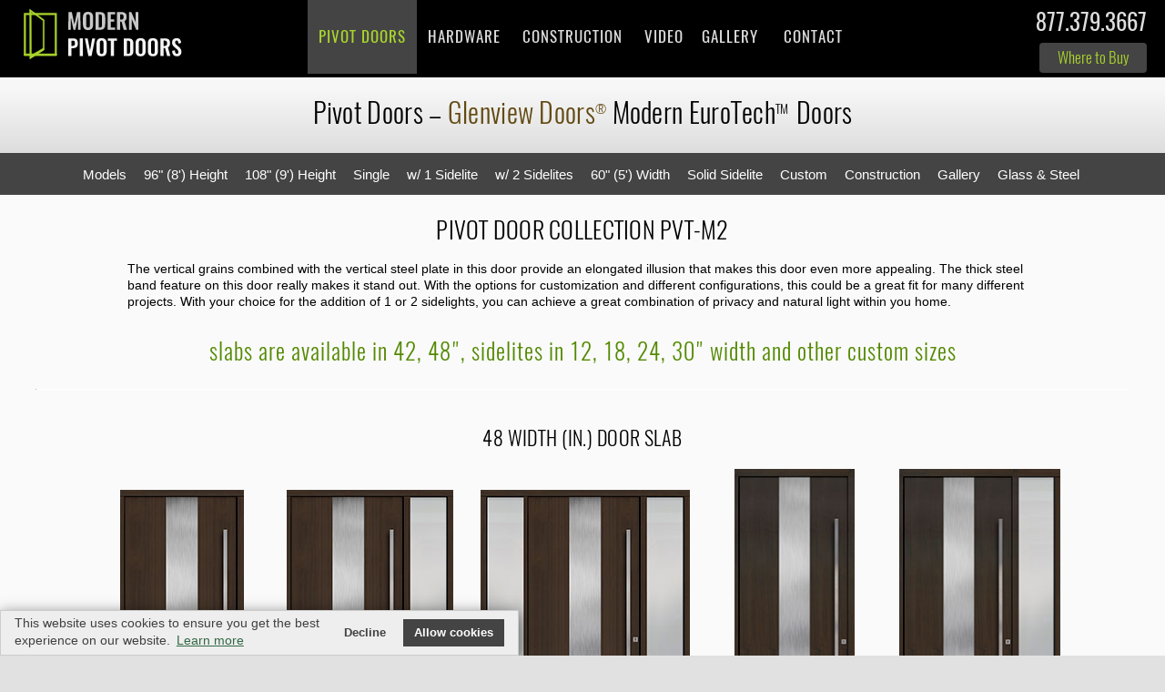

--- FILE ---
content_type: text/html; charset=UTF-8
request_url: https://www.modernpivotdoors.com/pivot-doors.php?Line=PVT-M2&Feature=Pivot
body_size: 13834
content:





<!doctype html>
<html lang="en-US">
<head>
<meta http-equiv="Content-Type" content="text/html; charset=utf-8">
<meta name="viewport" content="width=device-width, initial-scale=1.0, maximum-scale=3.0, user-scalable=3.0" />


 

<title>PIVOT Front Doors Pivot Modern Doors, Pivot Door Model: PVT-M2  Floating Exterior Pivot Doors by Glenview Doors</title>
<meta name="description" content="PIVOT Front Doors Pivot Door Model: PVT-M2 Modern Pivot Doors by  Glenview Doors presents front pivot doors with advanced European Technology resulting in doors with appeal of solid wood doors but with greater performance and lasting beauty. Custom Pivot Doors designed and crafted in any style, size, and many woods like Mahogany, Oak. " >

 
 

<link rel="stylesheet" type="text/css" href="https://www.glenviewdoors.com/css/DS-2021.css?v=10"/>
<link rel="stylesheet" type="text/css" href="https://www.glenviewdoors.com/css/Doors2021.css?v=5"/>
<link rel="stylesheet" type="text/css" href="https://www.glenviewdoors.com/css/GHT.css?v=6"/>
<link rel="stylesheet" type="text/css" href="/css/MPD.css?v=7"/>
<link rel="shortcut icon" href="/images/favicon.png" type="image/x-icon">
<!--<link rel="apple-touch-icon" href="/faviconApple.png">-->
<meta name="theme-color" content="#333"/>



<!-- Google tag (gtag.js) -->
<script async src="https://www.googletagmanager.com/gtag/js?id=G-FHXGGV7PQ8"></script>
<script>
  window.dataLayer = window.dataLayer || [];
  function gtag(){dataLayer.push(arguments);}
  gtag('js', new Date());

  gtag('config', 'G-FHXGGV7PQ8');
</script>


<!--
<meta name="robots" content="noindex, nofollow">
<meta name="GOOGLEBOT" content="noindex, nofollow">
-->

</head>
<body id="body" class="GD-MPD">

<header class="NoPrinting-DD">
<!--<div id="close-bar"></div>-->
<a class="skip-main" href="#main">Skip to main content</a>
<div class="MOBILE">
<div id="topNAV">
<div id="PHONE-BIG">
<a tabindex="-1" class="PHONE FlagNo phone" href="tel:18773793667"><span></span>877.379.3667</a></div>
</div>
</div>


<div class="wrap">
<a href="https://www.modernpivotdoors.com/" id="MyLogo">
<img class="Logo LogoPrint" src="https://www.modernpivotdoors.com/Company/Logo.svg" width="330" height="120" alt="Modern Pivot Doors Logo"/>
</a>

<!--<a id="SEARCHBOX" class="NoPrinting" href="https://www.modernpivotdoors.com/search.php" tabindex="-1">search</a>-->

<div id="PHONE-BIG" class="MainPhone">
<a tabindex="-1" class="PHONE FlagNo phone" href="tel:18773793667"><span></span>877.379.3667</a><a class="email" href="mailto:info@modernpivotdoors.com" target="_blank">info@modernpivotdoors.com</a>
<a class="WhereBTN" href="/where-to-buy.php" rel="nofollow">Where to Buy</a>

</div>
<hr class="spacer sp10">
</div>

<div class="parallax parallax-page parMPD" id="parallax">
<span>Glenview Doors<u class='r'>®</u> Modern Pivot Doors</span><button  tabindex="-1"  id="accordiontext" class="accordion NoPrinting">MENU</button>
<div class="panel">

<ul class="nav-menu mainmenu">
<!--<li class="HomeBTN"><a href="/pivot.php">Home</a></li>-->


<li class="FrontDoorsBTN"><a class="PivotDoors" href="/pivot.php">Pivot Doors</a>
<ul class="Sub skyBg">
<li><a href="/pivot-doors.php?DoorDesign=&Custom=&Height=&Width=&Line=&Door=&PivotDoors=">Wood Pivot Doors</a></li>
<li><a href="/aluminum-clad-wood-entry-doors.php?Line=&DoorDesign=&AluDoors=">Aluminum Clad Pivot Doors</a></li>
<li><a href="/steel-exterior-doors.php?Line=&DoorDesign=&Width=&dg=&Sidelite=">Steel Pivot Doors</a></li>
<li><a href="/door-project.php?Line=&Door=">Featured Projects</a></li>
<li class="WhereBTN"><a href="/where-to-buy.php">Where to Buy</a></li>
<li class="BlogBTN"><a href="/blog.php">Blog, News, Articles</a></li>        
</ul>
</li>


<li class="MOBILE PivotDoorsBTN"><a href="/pivot-doors.php">Wood Pivot Doors</a></li>
<li class="MOBILE AluminumCladBTN"><a href="/aluminum-clad-wood-entry-doors.php?Line=&DoorDesign=&AluDoors=">
Aluminum Clad Pivot Doors</a></li>
<li class="MOBILE SteelFrontDoorsBTN"><a href="/steel-exterior-doors.php?dg=&dr=&DoorDesign=&Line=&Width=&Sidelite=">Steel &amp; Glass Pivot Doors</a></li>

<!--<li class="CraftsmanshipBTN"><a href="/craftsmanship.php">Craftsmanship</a></li>-->

<li class="HardwareBTN"><a href="/hardware.php">Hardware</a></li> 

<li class="ConstructionBTN"><a href="/construction.php">Construction</a>
<ul class="Sub skyBg">
<li><a href="/EuroTech-Pivot-Doors.php">EuroTech<em class="r">TM</em> (Euro Technology)</a></li>
<li><a href="/FritsJurgens-Pivot-Door-Hinges.php">FritsJurgens<em class="r">®</em> Pivot Hinges</a></li>
<li><a href="/Craftsmanship-Pivot-Doors.php?v=">Craftsmanship - Wood &amp; Glass</a></li>

<li><a href="/construction-steel-frame-glass-doors.php">Steel Frame Glass Door Construction</a></li> 

<li><a href="/hardware.php">Hardware</a></li> 
<li><a href="/installation-pivot-front-door.php">Installation</a></li>       
</ul>
</li>


<li class="MOBILE EuroTechBTN"><a href="/EuroTech-Pivot-Doors.php">EuroTech<em class="r">TM</em> (Euro Technology)</a></li>
<li class="MOBILE FritsBTN"><a href="/FritsJurgens-Pivot-Door-Hinges.php">FritsJurgens<em class="r">®</em> Pivot Hinges</a></li>
<!--<li class="MOBILE HardwareBTN"><a href="/hardware.php">Hardware</a></li>-->
<li class="MOBILE InstallationBTN"><a href="/installation-pivot-front-door.php">Installation</a></li> 

  
<li class="VideoBTN"><a href="/video.php?DoorSeries=Pivot&v=">Video</a>





<li class="GalleryBTN"><a href="/gallery-pivot-doors.php"><em class="MOBILE">Pivot Doors </em>Gallery</a></li>
<li class="ContactBTN"><a  href="/contact.php" rel="nofollow">Contact<em class="MOBILE"> Us</em></a></li>
</ul>        
</div>

</div>


</header>

<div id="city"></div>

<script type="text/javascript" src="https://www.glenviewdoors.com/js/jquery-3.5.0.min.js"></script>
<script type="text/javascript" src="https://www.glenviewdoors.com/js/jquery-migrate-1.4.1.min.js"></script>
<script src="https://www.glenviewdoors.com/plugins/swipebox/jquery.swipebox.min.js"></script>
<link rel="stylesheet" href="https://www.glenviewdoors.com/plugins/swipebox/swipebox-MR.css">








<link rel="canonical" href="https://www.modernpivotdoors.com/pivot-doors.php"/>


<style>
.Second .pivot{color:#538901!important;background: #fff;}
#Construction {background: #c3c3c3!important;}
.nav-menu li.FrontDoorsBTN {background: #000;color:#fff; }
img.PVT-Model, .colors-small{display:none;}
</style>








<section id="main"  class="GD-MPD">

<div class="wrapperGRAY">
<h1 class="center">
<span class="blue">Pivot Doors</span> &#8211; 
<span class="GD">Glenview Doors<span class="r">®</span></span> Modern  <span class="ET">EuroTech<span class="r">TM</span></span> Doors <!-- Collection--></h1>
</div>




<style>
body #BUTTONS li.n-home {padding:0 20px;}
@media (min-width: 1200px){
body #BUTTONS li.n-home {width:15%!important;}
}

.SubNavList ul li a.{background:#538901!important;color:#fff!important;border-color:#538901!important;}


</style>


<div class="block SubNavNewsListHolder NoPrint NoPrinting" style="background:#ccc;">
<div class="SubNavList" id="fixedNAV">
<ul class="TaxonomyNews" style="margin:0;padding:0;margin-top:10px;">
<li><a class="Models" href="https://www.modernpivotdoors.com/pivot-doors.php?Line=&DoorDesign=&Width=&Height=&Custom=&PivotDoors=">Models</a></li>

<li><a class="Hi96" href="https://www.modernpivotdoors.com/pivot-doors.php?Line=&DoorDesign=&Width=&Height=96&Custom=&PivotDoors=">
96" (8') Height</a></li>

<li><a class="Hi108" href="https://www.modernpivotdoors.com/pivot-doors.php?Line=&DoorDesign=&Width=&Height=108&Custom=&PivotDoors=">
108" (9') Height</a></li>

<li><a class="Single" href="https://www.modernpivotdoors.com/pivot-doors.php?Line=&DoorDesign=Single&Width=&Height=&Custom=&PivotDoors=">
Single</a></li>

<li><a class="Sidelite" href="https://www.modernpivotdoors.com/pivot-doors.php?Line=&DoorDesign=Sidelite&Width=&Height=&Custom=&PivotDoors=">
w/ 1 Sidelite</a></li>

<li><a class="Sidelites" href="https://www.modernpivotdoors.com/pivot-doors.php?Line=&DoorDesign=Sidelites&Width=&Height=&Custom=&PivotDoors=">
w/ 2 Sidelites</a></li>

<li><a class="W60" href="https://www.modernpivotdoors.com/pivot-doors.php?Line=&DoorDesign=&Width=60&Height=&Custom=&PivotDoors=">
60" (5') Width</a></li>

<li><a class="SLS" href="https://www.modernpivotdoors.com/pivot-doors.php?Line=PVT-SLS&DoorDesign=&Width=&Height=&Custom=&PivotDoors=">
Solid Sidelite</a></li>

<li><a class="Custom" href="https://www.modernpivotdoors.com/pivot-doors.php?Line=&DoorDesign=&Width=&Height=&Custom=Custom&PivotDoors=">
Custom</a></li>

<li class="COMP"><a class="smoothscroll COMP" href="https://www.modernpivotdoors.com/pivot-doors.php?Line=&DoorDesign=&Width=&Height=&Custom=&PivotDoors=#Construction">Construction</a></li>


<li class="GalleryBTN"><a href="https://www.modernpivotdoors.com/pivot-doors.php?Line=&DoorDesign=&Width=&Height=&Custom=&PivotDoors=Gallery#GALLERY">Gallery</a></li>   

<li><a href="/steel-exterior-doors.php?dg=Pivot&dr=&DoorDesign=&Line=&Width=&Sidelite=">Glass &amp; Steel</a></li>



</ul>
<div class="spacer"></div>
</div></div>
 

	
	
<section class="section center white-block" style="padding: 0;">

 





</section>










	
<section class="section center white-block" style="padding: 10px 0 20px 0;">
<div class="innerWrapD center myProduct" style="padding:0;margin:auto;">
<style>
h2.Custom{display:none;}
.myPivotModels .Product.Custom{display:none;}
.Second .pivot{color:#093;}
.description1.solidDesc1{max-width:1600px!important;margin:auto;}
.description1.solidDesc1 img{margin-right:20px;}
.WoodDataBlock input[type=radio], #start.anchor{display:none;}

.TEXT h3{text-align:left;}
.innerWrap h3{margin:20px 0 0px 0!important;}
.TopPageInfo h2{font-size:22px!important;}
.myProduct .Product.Custom, h2.Custom{display:none;}
.spacer.SL12.CST{content:'';}
.ProductInfo {
    display: inline-block;
    width: 100%;
    height: 270px;
    vertical-align: bottom;
}

.Product.ProductPivot.SL24.Custom, .spacer.CST,
hr.GD-PVT-A1-SLS-CST, hr.GD-PVT-H4-1SL-CST {display:none!important;}
@media(max-width:450px){
.ProductInfo {height:auto;	}
}
	
	a.widthNav{font-size:14px;}
.SubNavList li a.widthNav:active, .SubNavList li a.widthNav:focus{color:#000;!important;}
	.NavHeight h2, .NavWidth h2{font-size:18px;}
</style>
<!--NAV -->

<div class="innerWrapD" style="max-width: 3300px!important;padding:0;">






</div>

<!--DOOR -->
<span id="start" class="anchorD"></span>

<h2 style="text-align:center;font-size:26px;margin:12px 0 7px 0;">
Pivot Door Collection PVT-M2</h2>





 




<section class="block" style="padding:0;background:transparent;" id="TEXT">
<div class="TopPageInfo text-left" style="max-width: 1280px!important;padding:10px 0 0 0;">

<p class="TEXT-models">
The vertical grains combined with the vertical steel plate in this door provide an elongated illusion that makes this door even more appealing. The thick steel band feature on this door really makes it stand out. With the options for customization and different configurations, this could be a great fit for many different projects. With your choice for the addition of 1 or 2 sidelights, you can achieve a great combination of privacy and natural light within you home.
 









</p>

<hr class="sp sp10"/>

</div>
</section>




<hr class="sp"/>

 
<h3 class="BigGreen center">
slabs are available in 42, 48", sidelites in 12, 18, 24, 30" width and other custom sizes</h3>
 
  
<div id="PHPdivHolder" class="StockDoors myPivotModels">




<hr id='48' <hr class='GD-PVT-M2-48x96'/><br/><h2 class=''style='text-align:center;margin-top:0;letter-spacing:0.02em;font-size:22px;'>48 width (in.) Door Slab</h2>
<span class="spacer SP96 SPPVT-M2  SL GD-PVT-M2 48x96 W48 Single"  style='height:40px;'></span>

<div class="Product ProductPivot D96 SL  Distributor   ">


<a rel="canonical"  tabindex="-1" class="MyProduct" rel="canonical" href="/door.php?Door=PVT-M2_Mahogany-Walnut_48x96&DoorSeries=Pivot&dg=&Line=PVT-M2&Glass=&Type=Front&cs=Custom&Feature=Pivot&Height=96&Wood=Mahogany-Veneer-Walnut&GD=PVT-M2_Mahogany-Walnut_48x96&PivotDoors=&DoorStyle=Modern&Custom=" title="Mahogany-Wood-Veneer Modern Euro Technology Wood Custom Front  Door - Single">

<img class="D96" src="https://www.glenviewdoors.com/PRODUCT-DETAILS-Pivot-Collection-GD/thumb/PVT-M2_Mahogany-Walnut_48x96.jpg"  alt="Custom Pivot Front  Door Example, Mahogany-Wood-Veneer-Walnut DB-PVT-M2 48x96" /></a>

<!--watermarked  thumb -->

<div class="ProductInfo COMP1">                
<div class="DOOR-INFO">
<span class="ModelNumber">GD-PVT-M2 48x96</span>

<span class="CollectionD" style="min-height:15px;">Pivot Door</span> 
<!--Modern Front Door, -->
 Single<span class="woodShown">Shown in <br class="Brake1" />Mahogany-Wood-Veneer 
<br /> with Walnut Finish</span>
<br />
Slab: <strong>48 x 96"</strong><br />


<span style="display:block;min-height:20px;">
</span>


Unit: <strong>51-3/4 x 99-1/2"</strong><br />
</div><form method="get" action="/quote.php">
<input type="hidden" name="Door" value="PVT-M2_Mahogany-Walnut_48x96" />
<input type="hidden" name="GD" value="PVT-M2_Mahogany-Walnut_48x96" />
<input type="hidden" name="Feature" value="Pivot" />
<input type="hidden" name="Type" value="Front" />
<input type="hidden" name="Width" value="48" />
<input type="hidden" name="Height" value="96" />
<input type="hidden" name="Line" value="PVT-M2" />
<input type="hidden" name="Glass" value="" />
<input type="hidden" name="DoorSeries" value="Pivot" />
<input type="hidden" name="cs" value="Custom" />
<input class="orderBTN OrderCustomButton" name="quote" type="submit" value="Customize Pivot Door" />
</form>

<a tabindex="-1" class="zoom-in swipebox DoorDetails" rel="gallery-1" href="https://www.glenviewdoors.com/PRODUCT-DETAILS-Pivot-Collection-GD/big/PVT-M2_Mahogany-Walnut_48x96.jpg" title="Model: GD-PVT-M2 48x96, Modern Collection Door">zoom</a>
<hr class="sp sp10"/>

</div>




<!--
<div class="MOBILEquote">
<span class="ModelNumber">DB-PVT-M2 48x96</span>
<a class="QuoteNowMobile" href="mailto:?cc=, margarita@doorsforbuilders.com&subject=Quote  Custom Pivot Door from mobile website&body=Hi Doors For Builders! I would like to quote Custom Pivot Door DB-PVT-M2_Mahogany-Walnut_48x96Please provide me Quote. My zip code is (needed for shipping quote): " >Quote</a>                                 
</div>
-->

</div>                  

<span class="spacer SP96 SPPVT-M2  SL18 GD-PVT-M2 1SL18 48x96 W48 Single with 1 Sidelite"  style='height:40px;'></span>

<div class="Product ProductPivot D96 SL18  Distributor   ">


<a rel="canonical"  tabindex="-1" class="MyProduct" rel="canonical" href="/door.php?Door=PVT-M2-1SL18_Mahogany-Walnut_48x96&DoorSeries=Pivot&dg=&Line=PVT-M2&Glass=Clear&Type=Front&cs=Custom&Feature=Pivot&Height=96&Wood=Mahogany-Veneer-Walnut&GD=PVT-M2-1SL18_Mahogany-Walnut_48x96&PivotDoors=&DoorStyle=Modern&Custom=" title="Mahogany-Wood-Veneer Modern Euro Technology Wood Custom Front  Door - Single with 1 Sidelite">

<img class="D96" src="https://www.glenviewdoors.com/PRODUCT-DETAILS-Pivot-Collection-GD/thumb/PVT-M2-1SL18_Mahogany-Walnut_48x96.jpg"  alt="Custom Pivot Front  Door Example, Mahogany-Wood-Veneer-Walnut DB-PVT-M2 1SL18 48x96" /></a>

<!--watermarked  thumb -->

<div class="ProductInfo COMP1">                
<div class="DOOR-INFO">
<span class="ModelNumber">GD-PVT-M2 1SL18 48x96</span>

<span class="CollectionD" style="min-height:15px;">Pivot Door</span> 
<!--Modern Front Door, -->
 Single with 1 Sidelite<span class="woodShown">Shown in <br class="Brake1" />Mahogany-Wood-Veneer 
<br /> with Walnut Finish</span>
<br />
Slab: <strong>48 x 96"</strong><br />


<span style="display:block;min-height:20px;">
Sidelite Width: <strong>18"</strong>
</span>


Unit: <strong>69-3/4 x 99-1/2"</strong><br />
</div><form method="get" action="/quote.php">
<input type="hidden" name="Door" value="PVT-M2-1SL18_Mahogany-Walnut_48x96" />
<input type="hidden" name="GD" value="PVT-M2-1SL18_Mahogany-Walnut_48x96" />
<input type="hidden" name="Feature" value="Pivot" />
<input type="hidden" name="Type" value="Front" />
<input type="hidden" name="Width" value="48" />
<input type="hidden" name="Height" value="96" />
<input type="hidden" name="Line" value="PVT-M2" />
<input type="hidden" name="Glass" value="Clear" />
<input type="hidden" name="DoorSeries" value="Pivot" />
<input type="hidden" name="cs" value="Custom" />
<input class="orderBTN OrderCustomButton" name="quote" type="submit" value="Customize Pivot Door" />
</form>

<a tabindex="-1" class="zoom-in swipebox DoorDetails" rel="gallery-1" href="https://www.glenviewdoors.com/PRODUCT-DETAILS-Pivot-Collection-GD/big/PVT-M2-1SL18_Mahogany-Walnut_48x96.jpg" title="Model: GD-PVT-M2 1SL18 48x96, Modern Collection Door">zoom</a>
<hr class="sp sp10"/>

</div>




<!--
<div class="MOBILEquote">
<span class="ModelNumber">DB-PVT-M2 1SL18 48x96</span>
<a class="QuoteNowMobile" href="mailto:?cc=, margarita@doorsforbuilders.com&subject=Quote  Custom Pivot Door from mobile website&body=Hi Doors For Builders! I would like to quote Custom Pivot Door DB-PVT-M2-1SL18_Mahogany-Walnut_48x96Please provide me Quote. My zip code is (needed for shipping quote): " >Quote</a>                                 
</div>
-->

</div>                  

<span class="spacer SP96 SPPVT-M2  SL18 GD-PVT-M2 2SL18 48x96 W48 Single with 2 Sidelites"  style='height:40px;'></span>

<div class="Product ProductPivot D96 SL18  Distributor   ">


<a rel="canonical"  tabindex="-1" class="MyProduct" rel="canonical" href="/door.php?Door=PVT-M2-2SL18_Mahogany-Walnut_48x96&DoorSeries=Pivot&dg=&Line=PVT-M2&Glass=Clear&Type=Front&cs=Custom&Feature=Pivot&Height=96&Wood=Mahogany-Veneer-Walnut&GD=PVT-M2-2SL18_Mahogany-Walnut_48x96&PivotDoors=&DoorStyle=Modern&Custom=" title="Mahogany-Wood-Veneer Modern Euro Technology Wood Custom Front  Door - Single with 2 Sidelites">

<img class="D96" src="https://www.glenviewdoors.com/PRODUCT-DETAILS-Pivot-Collection-GD/thumb/PVT-M2-2SL18_Mahogany-Walnut_48x96.jpg"  alt="Custom Pivot Front  Door Example, Mahogany-Wood-Veneer-Walnut DB-PVT-M2 2SL18 48x96" /></a>

<!--watermarked  thumb -->

<div class="ProductInfo COMP1">                
<div class="DOOR-INFO">
<span class="ModelNumber">GD-PVT-M2 2SL18 48x96</span>

<span class="CollectionD" style="min-height:15px;">Pivot Door</span> 
<!--Modern Front Door, -->
 Single with 2 Sidelites<span class="woodShown">Shown in <br class="Brake1" />Mahogany-Wood-Veneer 
<br /> with Walnut Finish</span>
<br />
Slab: <strong>48 x 96"</strong><br />


<span style="display:block;min-height:20px;">
Sidelite Width: <strong>18"</strong>
</span>


Unit: <strong>87-3/4 x 99-1/2"</strong><br />
</div><form method="get" action="/quote.php">
<input type="hidden" name="Door" value="PVT-M2-2SL18_Mahogany-Walnut_48x96" />
<input type="hidden" name="GD" value="PVT-M2-2SL18_Mahogany-Walnut_48x96" />
<input type="hidden" name="Feature" value="Pivot" />
<input type="hidden" name="Type" value="Front" />
<input type="hidden" name="Width" value="48" />
<input type="hidden" name="Height" value="96" />
<input type="hidden" name="Line" value="PVT-M2" />
<input type="hidden" name="Glass" value="Clear" />
<input type="hidden" name="DoorSeries" value="Pivot" />
<input type="hidden" name="cs" value="Custom" />
<input class="orderBTN OrderCustomButton" name="quote" type="submit" value="Customize Pivot Door" />
</form>

<a tabindex="-1" class="zoom-in swipebox DoorDetails" rel="gallery-1" href="https://www.glenviewdoors.com/PRODUCT-DETAILS-Pivot-Collection-GD/big/PVT-M2-2SL18_Mahogany-Walnut_48x96.jpg" title="Model: GD-PVT-M2 2SL18 48x96, Modern Collection Door">zoom</a>
<hr class="sp sp10"/>

</div>




<!--
<div class="MOBILEquote">
<span class="ModelNumber">DB-PVT-M2 2SL18 48x96</span>
<a class="QuoteNowMobile" href="mailto:?cc=, margarita@doorsforbuilders.com&subject=Quote  Custom Pivot Door from mobile website&body=Hi Doors For Builders! I would like to quote Custom Pivot Door DB-PVT-M2-2SL18_Mahogany-Walnut_48x96Please provide me Quote. My zip code is (needed for shipping quote): " >Quote</a>                                 
</div>
-->

</div>                  

<span class="spacer SP108 SPPVT-M2  SL GD-PVT-M2 48x108 W48 Single"  style='height:40px;'></span>

<div class="Product ProductPivot D108 SL  Distributor   ">


<a rel="canonical"  tabindex="-1" class="MyProduct" rel="canonical" href="/door.php?Door=PVT-M2_Mahogany-Walnut_48x108&DoorSeries=Pivot&dg=&Line=PVT-M2&Glass=&Type=Front&cs=Custom&Feature=Pivot&Height=108&Wood=Mahogany-Veneer-Walnut&GD=PVT-M2_Mahogany-Walnut_48x108&PivotDoors=&DoorStyle=Modern&Custom=" title="Mahogany-Wood-Veneer Modern Euro Technology Wood Custom Front  Door - Single">

<img class="D108" src="https://www.glenviewdoors.com/PRODUCT-DETAILS-Pivot-Collection-GD/thumb/PVT-M2_Mahogany-Walnut_48x108.jpg"  alt="Custom Pivot Front  Door Example, Mahogany-Wood-Veneer-Walnut DB-PVT-M2 48x108" /></a>

<!--watermarked  thumb -->

<div class="ProductInfo COMP1">                
<div class="DOOR-INFO">
<span class="ModelNumber">GD-PVT-M2 48x108</span>

<span class="CollectionD" style="min-height:15px;">Pivot Door</span> 
<!--Modern Front Door, -->
 Single<span class="woodShown">Shown in <br class="Brake1" />Mahogany-Wood-Veneer 
<br /> with Walnut Finish</span>
<br />
Slab: <strong>48 x 108"</strong><br />


<span style="display:block;min-height:20px;">
</span>


Unit: <strong>51-3/4 x 111-1/2"</strong><br />
</div><form method="get" action="/quote.php">
<input type="hidden" name="Door" value="PVT-M2_Mahogany-Walnut_48x108" />
<input type="hidden" name="GD" value="PVT-M2_Mahogany-Walnut_48x108" />
<input type="hidden" name="Feature" value="Pivot" />
<input type="hidden" name="Type" value="Front" />
<input type="hidden" name="Width" value="48" />
<input type="hidden" name="Height" value="108" />
<input type="hidden" name="Line" value="PVT-M2" />
<input type="hidden" name="Glass" value="" />
<input type="hidden" name="DoorSeries" value="Pivot" />
<input type="hidden" name="cs" value="Custom" />
<input class="orderBTN OrderCustomButton" name="quote" type="submit" value="Customize Pivot Door" />
</form>

<a tabindex="-1" class="zoom-in swipebox DoorDetails" rel="gallery-1" href="https://www.glenviewdoors.com/PRODUCT-DETAILS-Pivot-Collection-GD/big/PVT-M2_Mahogany-Walnut_48x108.jpg" title="Model: GD-PVT-M2 48x108, Modern Collection Door">zoom</a>
<hr class="sp sp10"/>

</div>




<!--
<div class="MOBILEquote">
<span class="ModelNumber">DB-PVT-M2 48x108</span>
<a class="QuoteNowMobile" href="mailto:?cc=, margarita@doorsforbuilders.com&subject=Quote  Custom Pivot Door from mobile website&body=Hi Doors For Builders! I would like to quote Custom Pivot Door DB-PVT-M2_Mahogany-Walnut_48x108Please provide me Quote. My zip code is (needed for shipping quote): " >Quote</a>                                 
</div>
-->

</div>                  

<span class="spacer SP108 SPPVT-M2  SL18 GD-PVT-M2 1SL18 48x108 W48 Single with 1 Sidelite"  style='height:40px;'></span>

<div class="Product ProductPivot D108 SL18  Distributor   ">


<a rel="canonical"  tabindex="-1" class="MyProduct" rel="canonical" href="/door.php?Door=PVT-M2-1SL18_Mahogany-Walnut_48x108&DoorSeries=Pivot&dg=&Line=PVT-M2&Glass=Clear&Type=Front&cs=Custom&Feature=Pivot&Height=108&Wood=Mahogany-Veneer-Walnut&GD=PVT-M2-1SL18_Mahogany-Walnut_48x108&PivotDoors=&DoorStyle=Modern&Custom=" title="Mahogany-Wood-Veneer Modern Euro Technology Wood Custom Front  Door - Single with 1 Sidelite">

<img class="D108" src="https://www.glenviewdoors.com/PRODUCT-DETAILS-Pivot-Collection-GD/thumb/PVT-M2-1SL18_Mahogany-Walnut_48x108.jpg"  alt="Custom Pivot Front  Door Example, Mahogany-Wood-Veneer-Walnut DB-PVT-M2 1SL18 48x108" /></a>

<!--watermarked  thumb -->

<div class="ProductInfo COMP1">                
<div class="DOOR-INFO">
<span class="ModelNumber">GD-PVT-M2 1SL18 48x108</span>

<span class="CollectionD" style="min-height:15px;">Pivot Door</span> 
<!--Modern Front Door, -->
 Single with 1 Sidelite<span class="woodShown">Shown in <br class="Brake1" />Mahogany-Wood-Veneer 
<br /> with Walnut Finish</span>
<br />
Slab: <strong>48 x 108"</strong><br />


<span style="display:block;min-height:20px;">
Sidelite Width: <strong>18"</strong>
</span>


Unit: <strong>69-3/4 x 111-1/2"</strong><br />
</div><form method="get" action="/quote.php">
<input type="hidden" name="Door" value="PVT-M2-1SL18_Mahogany-Walnut_48x108" />
<input type="hidden" name="GD" value="PVT-M2-1SL18_Mahogany-Walnut_48x108" />
<input type="hidden" name="Feature" value="Pivot" />
<input type="hidden" name="Type" value="Front" />
<input type="hidden" name="Width" value="48" />
<input type="hidden" name="Height" value="108" />
<input type="hidden" name="Line" value="PVT-M2" />
<input type="hidden" name="Glass" value="Clear" />
<input type="hidden" name="DoorSeries" value="Pivot" />
<input type="hidden" name="cs" value="Custom" />
<input class="orderBTN OrderCustomButton" name="quote" type="submit" value="Customize Pivot Door" />
</form>

<a tabindex="-1" class="zoom-in swipebox DoorDetails" rel="gallery-1" href="https://www.glenviewdoors.com/PRODUCT-DETAILS-Pivot-Collection-GD/big/PVT-M2-1SL18_Mahogany-Walnut_48x108.jpg" title="Model: GD-PVT-M2 1SL18 48x108, Modern Collection Door">zoom</a>
<hr class="sp sp10"/>

</div>




<!--
<div class="MOBILEquote">
<span class="ModelNumber">DB-PVT-M2 1SL18 48x108</span>
<a class="QuoteNowMobile" href="mailto:?cc=, margarita@doorsforbuilders.com&subject=Quote  Custom Pivot Door from mobile website&body=Hi Doors For Builders! I would like to quote Custom Pivot Door DB-PVT-M2-1SL18_Mahogany-Walnut_48x108Please provide me Quote. My zip code is (needed for shipping quote): " >Quote</a>                                 
</div>
-->

</div>                  

<span class="spacer SP108 SPPVT-M2  SL18 GD-PVT-M2 2SL18 48x108 W48 Single with 2 Sidelites"  style='height:40px;'></span>

<div class="Product ProductPivot D108 SL18  Distributor   ">


<a rel="canonical"  tabindex="-1" class="MyProduct" rel="canonical" href="/door.php?Door=PVT-M2-2SL18_Mahogany-Walnut_48x108&DoorSeries=Pivot&dg=&Line=PVT-M2&Glass=Clear&Type=Front&cs=Custom&Feature=Pivot&Height=108&Wood=Mahogany-Veneer-Walnut&GD=PVT-M2-2SL18_Mahogany-Walnut_48x108&PivotDoors=&DoorStyle=Modern&Custom=" title="Mahogany-Wood-Veneer Modern Euro Technology Wood Custom Front  Door - Single with 2 Sidelites">

<img class="D108" src="https://www.glenviewdoors.com/PRODUCT-DETAILS-Pivot-Collection-GD/thumb/PVT-M2-2SL18_Mahogany-Walnut_48x108.jpg"  alt="Custom Pivot Front  Door Example, Mahogany-Wood-Veneer-Walnut DB-PVT-M2 2SL18 48x108" /></a>

<!--watermarked  thumb -->

<div class="ProductInfo COMP1">                
<div class="DOOR-INFO">
<span class="ModelNumber">GD-PVT-M2 2SL18 48x108</span>

<span class="CollectionD" style="min-height:15px;">Pivot Door</span> 
<!--Modern Front Door, -->
 Single with 2 Sidelites<span class="woodShown">Shown in <br class="Brake1" />Mahogany-Wood-Veneer 
<br /> with Walnut Finish</span>
<br />
Slab: <strong>48 x 108"</strong><br />


<span style="display:block;min-height:20px;">
Sidelite Width: <strong>18"</strong>
</span>


Unit: <strong>87-3/4 x 111-1/2"</strong><br />
</div><form method="get" action="/quote.php">
<input type="hidden" name="Door" value="PVT-M2-2SL18_Mahogany-Walnut_48x108" />
<input type="hidden" name="GD" value="PVT-M2-2SL18_Mahogany-Walnut_48x108" />
<input type="hidden" name="Feature" value="Pivot" />
<input type="hidden" name="Type" value="Front" />
<input type="hidden" name="Width" value="48" />
<input type="hidden" name="Height" value="108" />
<input type="hidden" name="Line" value="PVT-M2" />
<input type="hidden" name="Glass" value="Clear" />
<input type="hidden" name="DoorSeries" value="Pivot" />
<input type="hidden" name="cs" value="Custom" />
<input class="orderBTN OrderCustomButton" name="quote" type="submit" value="Customize Pivot Door" />
</form>

<a tabindex="-1" class="zoom-in swipebox DoorDetails" rel="gallery-1" href="https://www.glenviewdoors.com/PRODUCT-DETAILS-Pivot-Collection-GD/big/PVT-M2-2SL18_Mahogany-Walnut_48x108.jpg" title="Model: GD-PVT-M2 2SL18 48x108, Modern Collection Door">zoom</a>
<hr class="sp sp10"/>

</div>




<!--
<div class="MOBILEquote">
<span class="ModelNumber">DB-PVT-M2 2SL18 48x108</span>
<a class="QuoteNowMobile" href="mailto:?cc=, margarita@doorsforbuilders.com&subject=Quote  Custom Pivot Door from mobile website&body=Hi Doors For Builders! I would like to quote Custom Pivot Door DB-PVT-M2-2SL18_Mahogany-Walnut_48x108Please provide me Quote. My zip code is (needed for shipping quote): " >Quote</a>                                 
</div>
-->

</div>                  
<hr id='60' <hr class='GD-PVT-M2-60x96'/><br/><h2 class=''style='text-align:center;margin-top:0;letter-spacing:0.02em;font-size:22px;'>60 width (in.) Door Slab</h2>
<span class="spacer SP96 SPPVT-M2  SL GD-PVT-M2 60x96 W60 Single"  style='height:40px;'></span>

<div class="Product ProductPivot D96 SL  Distributor   ">


<a rel="canonical"  tabindex="-1" class="MyProduct" rel="canonical" href="/door.php?Door=PVT-M2_Mahogany-Walnut_60x96&DoorSeries=Pivot&dg=&Line=PVT-M2&Glass=&Type=Front&cs=Custom&Feature=Pivot&Height=96&Wood=Mahogany-Veneer-Walnut&GD=PVT-M2_Mahogany-Walnut_60x96&PivotDoors=&DoorStyle=Modern&Custom=" title="Mahogany-Wood-Veneer Modern Euro Technology Wood Custom Front  Door - Single">

<img class="D96" src="https://www.glenviewdoors.com/PRODUCT-DETAILS-Pivot-Collection-GD/thumb/PVT-M2_Mahogany-Walnut_60x96.jpg"  alt="Custom Pivot Front  Door Example, Mahogany-Wood-Veneer-Walnut DB-PVT-M2 60x96" /></a>

<!--watermarked  thumb -->

<div class="ProductInfo COMP1">                
<div class="DOOR-INFO">
<span class="ModelNumber">GD-PVT-M2 60x96</span>

<span class="CollectionD" style="min-height:15px;">Pivot Door</span> 
<!--Modern Front Door, -->
 Single<span class="woodShown">Shown in <br class="Brake1" />Mahogany-Wood-Veneer 
<br /> with Walnut Finish</span>
<br />
Slab: <strong>60 x 96"</strong><br />


<span style="display:block;min-height:20px;">
</span>


Unit: <strong>63-3/4 x 99-1/2"</strong><br />
</div><form method="get" action="/quote.php">
<input type="hidden" name="Door" value="PVT-M2_Mahogany-Walnut_60x96" />
<input type="hidden" name="GD" value="PVT-M2_Mahogany-Walnut_60x96" />
<input type="hidden" name="Feature" value="Pivot" />
<input type="hidden" name="Type" value="Front" />
<input type="hidden" name="Width" value="60" />
<input type="hidden" name="Height" value="96" />
<input type="hidden" name="Line" value="PVT-M2" />
<input type="hidden" name="Glass" value="" />
<input type="hidden" name="DoorSeries" value="Pivot" />
<input type="hidden" name="cs" value="Custom" />
<input class="orderBTN OrderCustomButton" name="quote" type="submit" value="Customize Pivot Door" />
</form>

<a tabindex="-1" class="zoom-in swipebox DoorDetails" rel="gallery-1" href="https://www.glenviewdoors.com/PRODUCT-DETAILS-Pivot-Collection-GD/big/PVT-M2_Mahogany-Walnut_60x96.jpg" title="Model: GD-PVT-M2 60x96, Modern Collection Door">zoom</a>
<hr class="sp sp10"/>

</div>




<!--
<div class="MOBILEquote">
<span class="ModelNumber">DB-PVT-M2 60x96</span>
<a class="QuoteNowMobile" href="mailto:?cc=, margarita@doorsforbuilders.com&subject=Quote  Custom Pivot Door from mobile website&body=Hi Doors For Builders! I would like to quote Custom Pivot Door DB-PVT-M2_Mahogany-Walnut_60x96Please provide me Quote. My zip code is (needed for shipping quote): " >Quote</a>                                 
</div>
-->

</div>                  

<span class="spacer SP96 SPPVT-M2  SL24 GD-PVT-M2  1SL24 60x96 W60 Single with 1 Sidelite"  style='height:40px;'></span>

<div class="Product ProductPivot D96 SL24  Distributor   ">


<a rel="canonical"  tabindex="-1" class="MyProduct" rel="canonical" href="/door.php?Door=PVT-M2-1SL24_Mahogany-Walnut_60x96&DoorSeries=Pivot&dg=&Line=PVT-M2&Glass=Clear&Type=Front&cs=Custom&Feature=Pivot&Height=96&Wood=Mahogany-Veneer-Walnut&GD=PVT-M2-1SL24_Mahogany-Walnut_60x96&PivotDoors=&DoorStyle=Modern&Custom=" title="Mahogany-Wood-Veneer Modern Euro Technology Wood Custom Front  Door - Single with 1 Sidelite">

<img class="D96" src="https://www.glenviewdoors.com/PRODUCT-DETAILS-Pivot-Collection-GD/thumb/PVT-M2-1SL24_Mahogany-Walnut_60x96.jpg"  alt="Custom Pivot Front  Door Example, Mahogany-Wood-Veneer-Walnut DB-PVT-M2 1SL24 60x96" /></a>

<!--watermarked  thumb -->

<div class="ProductInfo COMP1">                
<div class="DOOR-INFO">
<span class="ModelNumber">GD-PVT-M2 1SL24 60x96</span>

<span class="CollectionD" style="min-height:15px;">Pivot Door</span> 
<!--Modern Front Door, -->
 Single with 1 Sidelite<span class="woodShown">Shown in <br class="Brake1" />Mahogany-Wood-Veneer 
<br /> with Walnut Finish</span>
<br />
Slab: <strong>60 x 96"</strong><br />


<span style="display:block;min-height:20px;">
Sidelite Width: <strong>24"</strong>
</span>


Unit: <strong>87-3/4 x 99-1/2"</strong><br />
</div><form method="get" action="/quote.php">
<input type="hidden" name="Door" value="PVT-M2-1SL24_Mahogany-Walnut_60x96" />
<input type="hidden" name="GD" value="PVT-M2-1SL24_Mahogany-Walnut_60x96" />
<input type="hidden" name="Feature" value="Pivot" />
<input type="hidden" name="Type" value="Front" />
<input type="hidden" name="Width" value="60" />
<input type="hidden" name="Height" value="96" />
<input type="hidden" name="Line" value="PVT-M2" />
<input type="hidden" name="Glass" value="Clear" />
<input type="hidden" name="DoorSeries" value="Pivot" />
<input type="hidden" name="cs" value="Custom" />
<input class="orderBTN OrderCustomButton" name="quote" type="submit" value="Customize Pivot Door" />
</form>

<a tabindex="-1" class="zoom-in swipebox DoorDetails" rel="gallery-1" href="https://www.glenviewdoors.com/PRODUCT-DETAILS-Pivot-Collection-GD/big/PVT-M2-1SL24_Mahogany-Walnut_60x96.jpg" title="Model: GD-PVT-M2  1SL24 60x96, Modern Collection Door">zoom</a>
<hr class="sp sp10"/>

</div>




<!--
<div class="MOBILEquote">
<span class="ModelNumber">DB-PVT-M2 1SL24 60x96</span>
<a class="QuoteNowMobile" href="mailto:?cc=, margarita@doorsforbuilders.com&subject=Quote  Custom Pivot Door from mobile website&body=Hi Doors For Builders! I would like to quote Custom Pivot Door DB-PVT-M2-1SL24_Mahogany-Walnut_60x96Please provide me Quote. My zip code is (needed for shipping quote): " >Quote</a>                                 
</div>
-->

</div>                  





</div>



 
<style>
#navSub{width:100%;position:static;}

#PHPdivHolder{max-width:1700px!important;margin:auto;}

/*.ProductPivot.D108:nth-child(1){clear:left;}
.ProductPivot.D108:before{display:block;clear:both;content:'Tall Doors';}*/

span.spacer.SP96, span.spacer.SP108{display:none;}
#main span.spacer.SP108.48x108::nth-child(2){display:block!important;padding:15px 0;background:#069;}
span.spacer.SP108.Single.SL.GD-PVT-B3{display:block!important;}

span.spacer.SP108.SPPVT-001,
span.spacer.SL12.SPPVT-001,
span.spacer.SL18.SPPVT-001,  
span.spacer.SL24.SPPVT-001{display:block!important;height:40px;}

span.spacer.SLS14{display:block!important;height:40px;}

span.spacer.SP108:before, 
span.spacer.SL12:before, 
span.spacer.SL18:before, 
span.spacer.SL24:before{
display:block;clear:both;height:30px;padding:15px 0;border-top:1px solid #ccc;font-family: 'MyFont';font-size:18px;}

span.spacer.SP108:before{content:'Slab 108 in. height';}
/*span.spacer.SL12:before{content:'Shown with Sidelite 12 in. width';}
span.spacer.SL18:before{content:'Shown with Sidelite 18 in. width';}
span.spacer.SL24:before{content:'Shown with Sidelite 24 in. width';}
*/
</style><hr class="spacer sp30"/>
<hr class="spacer sp10"/>
</div>
</section>

	
	




	
	

	







<section class="section gray PivotWood">
<hr class="sp sp20"/>

<h3 class="center NoPrinting">Available Wood/Finish Options:</h3>
<div class="WoodDataD center WoodSelect NoPrinting">
<hr class="sp sp10"/>

<hr id="Mahogany"><h2 style="text-align:center;margin-top:0;">Mahogany  Wood</h2>



<div class="WoodDataBlock">
<a href="https://www.glenviewdoors.com/Doors/Wood/Mahogany-Earth.jpg" rel="gallery-991" class="swipebox zoom-img Mahogany-Earth" title="Mahogany Wood with Earth Finish"><img class="" src="https://www.glenviewdoors.com/Doors/Wood/thumbs/Mahogany-Earth.jpg" data-src="https://www.glenviewdoors.com/Doors/Wood/thumbs/Mahogany-Earth.jpg" alt="Mahogany Wood, Earth Finish" width="140" height="140"></a>
<label class=""><span>Mahogany Wood<br> Earth Finish</span>
<input name="WoodSelect" type="radio" value="Mahogany-Earth">
</label></div>




<div class="WoodDataBlock">
<a href="https://www.glenviewdoors.com/Doors/Wood/Mahogany-Walnut.jpg" rel="gallery-991" class="swipebox zoom-img Mahogany-Walnut" title="Mahogany Wood with Walnut Finish"><img class="" src="https://www.glenviewdoors.com/Doors/Wood/thumbs/Mahogany-Walnut.jpg" data-src="https://www.glenviewdoors.com/Doors/Wood/thumbs/Mahogany-Walnut.jpg" alt="Mahogany Wood, Walnut Finish" width="140" height="140"></a>
<label class=""><span>Mahogany Wood<br> Walnut Finish</span>
<input name="WoodSelect" type="radio" value="Mahogany-Walnut">
</label></div>




<div class="WoodDataBlock">
<a href="https://www.glenviewdoors.com/Doors/Wood/Mahogany-Coffee-Bean.jpg" rel="gallery-991" class="swipebox zoom-img Mahogany-Coffee-Bean" title="Mahogany Wood with Coffee Bean Finish"><img class="" src="https://www.glenviewdoors.com/Doors/Wood/thumbs/Mahogany-Coffee-Bean.jpg" data-src="https://www.glenviewdoors.com/Doors/Wood/thumbs/Mahogany-Coffee-Bean.jpg" alt="Mahogany Wood, Coffee Bean Finish" width="140" height="140"></a>
<label class=""><span>Mahogany Wood<br> Coffee Bean Finish</span>
<input name="WoodSelect" type="radio" value="Mahogany-Coffee-Bean">
</label></div>




<div class="WoodDataBlock">
<a href="https://www.glenviewdoors.com/Doors/Wood/Mahogany-Espresso.jpg" rel="gallery-991" class="swipebox zoom-img Mahogany-Espresso" title="Mahogany Wood with Espresso Finish"><img class="" src="https://www.glenviewdoors.com/Doors/Wood/thumbs/Mahogany-Espresso.jpg" data-src="https://www.glenviewdoors.com/Doors/Wood/thumbs/Mahogany-Espresso.jpg" alt="Mahogany Wood, Espresso Finish" width="140" height="140"></a>
<label class=""><span>Mahogany Wood<br> Espresso Finish</span>
<input name="WoodSelect" type="radio" value="Mahogany-Espresso">
</label></div>




<div class="WoodDataBlock">
<a href="https://www.glenviewdoors.com/Doors/Wood/Mahogany-Dark.jpg" rel="gallery-991" class="swipebox zoom-img Mahogany-Dark" title="Mahogany Wood with Dark Mahogany Finish"><img class="" src="https://www.glenviewdoors.com/Doors/Wood/thumbs/Mahogany-Dark.jpg" data-src="https://www.glenviewdoors.com/Doors/Wood/thumbs/Mahogany-Dark.jpg" alt="Mahogany Wood, Dark Mahogany Finish" width="140" height="140"></a>
<label class=""><span>Mahogany Wood<br> Dark Mahogany Finish</span>
<input name="WoodSelect" type="radio" value="Mahogany-Dark">
</label></div>




<div class="WoodDataBlock">
<a href="https://www.glenviewdoors.com/Doors/Wood/Mahogany-Gun-Metal.jpg" rel="gallery-991" class="swipebox zoom-img Mahogany-Gun-Metal" title="Mahogany Wood with Gun Metal Finish"><img class="" src="https://www.glenviewdoors.com/Doors/Wood/thumbs/Mahogany-Gun-Metal.jpg" data-src="https://www.glenviewdoors.com/Doors/Wood/thumbs/Mahogany-Gun-Metal.jpg" alt="Mahogany Wood, Gun Metal Finish" width="140" height="140"></a>
<label class=""><span>Mahogany Wood<br> Gun Metal Finish</span>
<input name="WoodSelect" type="radio" value="Mahogany-Gun-Metal">
</label></div>




<div class="WoodDataBlock">
<a href="https://www.glenviewdoors.com/Doors/Wood/Mahogany-City-Gray.jpg" rel="gallery-991" class="swipebox zoom-img Mahogany-City-Gray" title="Mahogany Wood with City Gray Finish"><img class="" src="https://www.glenviewdoors.com/Doors/Wood/thumbs/Mahogany-City-Gray.jpg" data-src="https://www.glenviewdoors.com/Doors/Wood/thumbs/Mahogany-City-Gray.jpg" alt="Mahogany Wood, City Gray Finish" width="140" height="140"></a>
<label class=""><span>Mahogany Wood<br> City Gray Finish</span>
<input name="WoodSelect" type="radio" value="Mahogany-City-Gray">
</label></div>




<div class="WoodDataBlock">
<a href="https://www.glenviewdoors.com/Doors/Wood/Mahogany-White-Matte.jpg" rel="gallery-991" class="swipebox zoom-img Mahogany-White-Matte" title="Mahogany Wood with White Matte Paint Finish"><img class="" src="https://www.glenviewdoors.com/Doors/Wood/thumbs/Mahogany-White-Matte.jpg" data-src="https://www.glenviewdoors.com/Doors/Wood/thumbs/Mahogany-White-Matte.jpg" alt="Mahogany Wood, White Matte Paint Finish" width="140" height="140"></a>
<label class=""><span>Mahogany Wood<br> White Matte Paint Finish</span>
<input name="WoodSelect" type="radio" value="Mahogany-White-Matte">
</label></div>




<div class="WoodDataBlock">
<a href="https://www.glenviewdoors.com/Doors/Wood/Mahogany-Black-Matte.jpg" rel="gallery-991" class="swipebox zoom-img Mahogany-Black-Matte" title="Mahogany Wood with Black Matte Paint Finish"><img class="" src="https://www.glenviewdoors.com/Doors/Wood/thumbs/Mahogany-Black-Matte.jpg" data-src="https://www.glenviewdoors.com/Doors/Wood/thumbs/Mahogany-Black-Matte.jpg" alt="Mahogany Wood, Black Matte Paint Finish" width="140" height="140"></a>
<label class=""><span>Mahogany Wood<br> Black Matte Paint Finish</span>
<input name="WoodSelect" type="radio" value="Mahogany-Black-Matte">
</label></div>
<hr id="Oak"><h2 style="text-align:center;margin-top:0;">Oak  Wood</h2>



<div class="WoodDataBlock">
<a href="https://www.glenviewdoors.com/Doors/Wood/Oak-Light-Loft.jpg" rel="gallery-991" class="swipebox zoom-img Oak-Light-Loft" title="Oak Wood with Light Loft Finish"><img class="" src="https://www.glenviewdoors.com/Doors/Wood/thumbs/Oak-Light-Loft.jpg" data-src="https://www.glenviewdoors.com/Doors/Wood/thumbs/Oak-Light-Loft.jpg" alt="Oak Wood, Light Loft Finish" width="140" height="140"></a>
<label class=""><span>Oak Wood<br> Light Loft Finish</span>
<input name="WoodSelect" type="radio" value="Oak-Light-Loft">
</label></div>




<div class="WoodDataBlock">
<a href="https://www.glenviewdoors.com/Doors/Wood/Oak-Traditional.jpg" rel="gallery-991" class="swipebox zoom-img Oak-Traditional" title="Oak Wood with Traditional Finish"><img class="" src="https://www.glenviewdoors.com/Doors/Wood/thumbs/Oak-Traditional.jpg" data-src="https://www.glenviewdoors.com/Doors/Wood/thumbs/Oak-Traditional.jpg" alt="Oak Wood, Traditional Finish" width="140" height="140"></a>
<label class=""><span>Oak Wood<br> Traditional Finish</span>
<input name="WoodSelect" type="radio" value="Oak-Traditional">
</label></div>




<div class="WoodDataBlock">
<a href="https://www.glenviewdoors.com/Doors/Wood/Oak-Earth.jpg" rel="gallery-991" class="swipebox zoom-img Oak-Earth" title="Oak Wood with Earth Finish"><img class="" src="https://www.glenviewdoors.com/Doors/Wood/thumbs/Oak-Earth.jpg" data-src="https://www.glenviewdoors.com/Doors/Wood/thumbs/Oak-Earth.jpg" alt="Oak Wood, Earth Finish" width="140" height="140"></a>
<label class=""><span>Oak Wood<br> Earth Finish</span>
<input name="WoodSelect" type="radio" value="Oak-Earth">
</label></div>




<div class="WoodDataBlock">
<a href="https://www.glenviewdoors.com/Doors/Wood/Oak-Walnut.jpg" rel="gallery-991" class="swipebox zoom-img Oak-Walnut" title="Oak Wood with Walnut Finish"><img class="" src="https://www.glenviewdoors.com/Doors/Wood/thumbs/Oak-Walnut.jpg" data-src="https://www.glenviewdoors.com/Doors/Wood/thumbs/Oak-Walnut.jpg" alt="Oak Wood, Walnut Finish" width="140" height="140"></a>
<label class=""><span>Oak Wood<br> Walnut Finish</span>
<input name="WoodSelect" type="radio" value="Oak-Walnut">
</label></div>




<div class="WoodDataBlock">
<a href="https://www.glenviewdoors.com/Doors/Wood/Oak-Coffee-Bean.jpg" rel="gallery-991" class="swipebox zoom-img Oak-Coffee-Bean" title="Oak Wood with Coffee Bean Finish"><img class="" src="https://www.glenviewdoors.com/Doors/Wood/thumbs/Oak-Coffee-Bean.jpg" data-src="https://www.glenviewdoors.com/Doors/Wood/thumbs/Oak-Coffee-Bean.jpg" alt="Oak Wood, Coffee Bean Finish" width="140" height="140"></a>
<label class=""><span>Oak Wood<br> Coffee Bean Finish</span>
<input name="WoodSelect" type="radio" value="Oak-Coffee-Bean">
</label></div>




<div class="WoodDataBlock">
<a href="https://www.glenviewdoors.com/Doors/Wood/Oak-Espresso.jpg" rel="gallery-991" class="swipebox zoom-img Oak-Espresso" title="Oak Wood with Espresso Finish"><img class="" src="https://www.glenviewdoors.com/Doors/Wood/thumbs/Oak-Espresso.jpg" data-src="https://www.glenviewdoors.com/Doors/Wood/thumbs/Oak-Espresso.jpg" alt="Oak Wood, Espresso Finish" width="140" height="140"></a>
<label class=""><span>Oak Wood<br> Espresso Finish</span>
<input name="WoodSelect" type="radio" value="Oak-Espresso">
</label></div>




<div class="WoodDataBlock">
<a href="https://www.glenviewdoors.com/Doors/Wood/Oak-Gray-Oak.jpg" rel="gallery-991" class="swipebox zoom-img Oak-Gray-Oak" title="Oak Wood with Gray Oak Finish"><img class="" src="https://www.glenviewdoors.com/Doors/Wood/thumbs/Oak-Gray-Oak.jpg" data-src="https://www.glenviewdoors.com/Doors/Wood/thumbs/Oak-Gray-Oak.jpg" alt="Oak Wood, Gray Oak Finish" width="140" height="140"></a>
<label class=""><span>Oak Wood<br> Gray Oak Finish</span>
<input name="WoodSelect" type="radio" value="Oak-Gray-Oak">
</label></div>

<hr class="sp sp20"/>
</div></section>





 

<div class="MOBILE">
<section class="section lightgray-block">
<div class="MAINBODY MAINTEXT" id="more">

<p>
Glenview Doors offers Pivot Doors with unparalleled technology, EuroTechTM and another unique features which results in a Pivot Entry Door best in its class. These Mahogany Pivot Doors and European Oak Pivot Doors are ideal choice for an entry door for a modern, contemporary, or transitional architecture home.</p>

<p>
Glenview Doors manufacturers Front Pivot Doors with double rabbeted edges on pivot door slab and frame for excellent airtight seal, extra pivot slab thickness of 3-1/2" constructed with award-winning  <span class="ET">EuroTech<span class="r">TM</span></span> and multi-point locking system for extra security and pivot door performance.  FritsJurgens Pivot Hinges that are slightly offset from the door frame attached at the top and bottom of the door deliver outstanding movement.</p>



<hr class="spacer sp10">
</div>
</section>
</div>
 



<section class="section">
<div class="innerWrap center" style="max-width:1200px!important;padding:20px 0;margin: auto;">   
<h2 class="Likeh1">We use Door Hardware with Multipoint Mechanism</h2>

<section class="white">
<div class="MAIN text-left" style="max-width:1280px;padding:20px 3%;">
<h3>Pivot Doors by Glenview Doors always come with the multipoint lock.</h3> 
<p><strong>Multipoint lock works with many EURO-LOCK hardware options.</strong></p>
<p>Multipoint lock secures the Pivot Door, improves performance, and prevents warping. Glenview Doors uses only the highest quality multipoint locks made by KFV, a German manufacturer, for their Pivot Doors.  Specially designed KFV multipoint locks come with a 'Day Function' mode which allows the Pivot Door to open from the outside without a key when the multipoint lock is set to 'Day Function' mode.</p>

<hr class="sp sp10"/>

<p><strong>Multipoint lock by KFV, a German manufacturer, delivers many benefits for Glenview Doors Pivot Doors</strong>:</p><hr class="sp sp5"/>
<ul style="padding: 0 0 0 30px;"> 
  <li>Provides extra security</li> 
  <li>Improves performance</li>
  <li>Prevents warping</li>
  <li>Allows the pivot door to open from the outside without a key when set in 'Day Function' mode.</li>
</ul>
</div>
</section>

<a class="learnmoreBTN" href="/hardware.php">Learn More&raquo;</a>
</div>
</section>
</section>






<style>
.MMscroll{padding:10px 1% 25px 1%;}
.MMscroll h3{color:#444;padding:20px 0;margin:0;font-size:22px;}

.VIDEO{display:block;text-align:center;margin:auto;max-width: 1700px;}

.VIDEO .item{overflow:hidden;display: inline-block;position:relative;width: 45%;max-width:325px;margin:5px;
border-bottom:3px solid #ddd0;vertical-align: top;}
.VIDEO .item:hover{border-bottom:3px solid #960;background:#eee;}
	
.videoOne, .MMscroll{background:#cac9c5;background:#ddd;}
	
.VIDEO .item {mix-blend-mode:luminosity;}
.VIDEO .item:hover{mix-blend-mode:normal;}

.VIDEO .item img {max-width:100%!important;}
.VIDEO .item h5 { padding: 0; font-size: 15px; min-height: 50px; margin: 5px 0; letter-spacing: normal; text-align: center; font-style: normal; font-weight: normal; }


.PlayIcon2 {
    pointer-events: none;
    position: absolute;
    background-image: url(https://www.glenviewdoors.com/images/playVideo.svg);
    background-repeat: no-repeat;
    background-position: center 25%;
    height: 100%;
    width: 100%;
    top: 0;
    left: 0;
    transition: 0s;
    background-size: 20%;
    opacity: 0.4;
    transition: 0s;
    z-index: 99;
    display: block;
}
.vidioPIC:hover .PlayIcon2, .videoOne:hover .PlayIcon2{opacity:0.8;}

@media(max-width:1350px){
.VIDEO .item{max-width:235px;} 
}
</style>

<section class="MMscroll NoPrinting">
<h3 style="text-align:center;  text-transform: capitalize;">Featured Pivot  Videos</h3>
<div id="videoHome" class="VIDEO">


<div class="item videoOne Pivot" data-video="https://www.glenviewdoors.com/video/Pivot-Doors.mp4">
<img width="400" height="225" src="https://www.glenviewdoors.com/video/Pivot-Doors-thumb.jpg"  
alt="Pivot Doors Video">
<hr class="spacer">
<span class="PlayIcon2  NoPrinting"></span>
<h5>Pivot Doors</h5>
</div>
<div class="item videoOne Euro Pivot" data-video="https://www.glenviewdoors.com/video/pivot-doors-technology.mp4">
<img width="400" height="225" src="https://www.glenviewdoors.com/video/pivot-doors-technology-thumb.jpg"  
alt="Pivot  Doors Techology Video">
<hr class="spacer">
<span class="PlayIcon2  NoPrinting"></span>
<h5>Pivot  Doors Techology</h5>
</div>
<div class="item videoOne Euro Pivot" data-video="https://www.glenviewdoors.com/video/euro-technology-features.mp4">
<img width="400" height="225" src="https://www.glenviewdoors.com/video/euro-technology-features-thumb.jpg"  
alt="Euro Technology Features Video">
<hr class="spacer">
<span class="PlayIcon2  NoPrinting"></span>
<h5>Euro Technology Features</h5>
</div>
<div class="item videoOne Pivot solid-sidelite" data-video="https://www.glenviewdoors.com/video/featured-wide-pivot-door-with-solid-sidelite.mp4">
<img width="400" height="225" src="https://www.glenviewdoors.com/video/featured-wide-pivot-door-with-solid-sidelite-thumb.jpg"  
alt="Featured Wide Pivot Door with Solid Sidelite Video">
<hr class="spacer">
<span class="PlayIcon2  NoPrinting"></span>
<h5>Featured Wide Pivot Door with Solid Sidelite</h5>
</div>
<div class="item videoOne Pivot" data-video="https://www.glenviewdoors.com/video/what-makes-pivot-doors-special.mp4">
<img width="400" height="225" src="https://www.glenviewdoors.com/video/what-makes-pivot-doors-special-thumb.jpg"  
alt="What Makes Pivot Doors Special  Video">
<hr class="spacer">
<span class="PlayIcon2  NoPrinting"></span>
<h5>What Makes Pivot Doors Special </h5>
</div>
<div class="item videoOne Pivot" data-video="https://www.glenviewdoors.com/video/double-rabbeted-jamb,-pivot-doors.mp4">
<img width="400" height="225" src="https://www.glenviewdoors.com/video/double-rabbeted-jamb,-pivot-doors-thumb.jpg"  
alt="Double Rabbeted Jamb, Pivot Doors Video">
<hr class="spacer">
<span class="PlayIcon2  NoPrinting"></span>
<h5>Double Rabbeted Jamb, Pivot Doors</h5>
</div>
<div class="item videoOne Pivot  Hardware" data-video="https://www.glenviewdoors.com/video/multipoint-lock,-pivot-doors.mp4">
<img width="400" height="225" src="https://www.glenviewdoors.com/video/multipoint-lock,-pivot-doors-thumb.jpg"  
alt="Multipoint Lock, Pivot Doors Video">
<hr class="spacer">
<span class="PlayIcon2  NoPrinting"></span>
<h5>Multipoint Lock, Pivot Doors</h5>
</div>
<div class="item videoOne Pivot  Hardware  Multipoint" data-video="https://www.glenviewdoors.com/video/Day-Night-Function-on-MultiPoint-Lock-on-Pivot-Door.mp4">
<img width="400" height="225" src="https://www.glenviewdoors.com/video/Day-Night-Function-on-MultiPoint-Lock-on-Pivot-Door-thumb.jpg"  
alt="How to Use the Day/Night Function on Your MultiPoint Lock on a Pivot Door Video">
<hr class="spacer">
<span class="PlayIcon2  NoPrinting"></span>
<h5>How to Use the Day/Night Function on Your MultiPoint Lock on a Pivot Door</h5>
</div>
<div class="item videoOne Pivot Aluminum" data-video="https://www.glenviewdoors.com/video/Pivot-Aluminum-Clad-Door-5-feet-wide.mp4">
<img width="400" height="225" src="https://www.glenviewdoors.com/video/Pivot-Aluminum-Clad-Door-5-feet-wide-thumb.jpg"  
alt="Pivot Aluminum Clad Door 5 feet wide Video">
<hr class="spacer">
<span class="PlayIcon2  NoPrinting"></span>
<h5>Pivot Aluminum Clad Door 5 feet wide</h5>
</div>
<div class="item videoOne Euro Pivot" data-video="https://www.glenviewdoors.com/video/PVT-B3-video.mp4">
<img width="400" height="225" src="https://www.glenviewdoors.com/video/PVT-B3-video-thumb.jpg"  
alt="Featured Pivot Modern Front Door Project: PVT-B3 Video">
<hr class="spacer">
<span class="PlayIcon2  NoPrinting"></span>
<h5>Featured Pivot Modern Front Door Project: PVT-B3</h5>
</div>

</div>
</section>

 <style>

/*VIDEO-POPUP*/
.videoPOP { position: fixed; top: 0; left: 0;right: 0;max-width: 100%; height: 100%; z-index: 9999999999999999; width: 100%; display: none;/* background: #151d2b8d;*/ }
.videoPOP .videoboxMR { position: relative; padding: 0 0 57% 0; margin: auto; max-width: 900px; }
.videoOne {display: block;cursor: pointer; }
.video-play {display: block; color: #069; padding: 10px; }
.vclose { display: block; text-decoration: none;width: 40px; height:40px;text-align: center; cursor: pointer; position: absolute; z-index: 99999999999999999999999999; right: 0px; top:5.4%; background-image: url(/images/close.svg); background-position: center center; text-indent: -9999px; background-size: auto 100%; background-repeat: no-repeat;}
.vclose:hover {background:#000;background-image: url(/images/close.svg);background-size: auto 100%; background-repeat: no-repeat;}
.closeVideoDiv {position:absolute;width: 100%;height:100%; top:0;left:0;z-index:1;width:100%;display: none;
background: #0008;}

#VID { position: absolute; z-index: 999999999999999999; transform: translate(0%, -55%); top: 35%; width: 100%; height: 100%; max-width: 1280px; max-height: 725px; max-width: 920px; max-height:511px; 
margin: auto; display: block; padding: 5px; background:#d8d6d2; border: 1px solid #474032; box-shadow: 0 4px 9px -3px rgba(0, 0, 0, 0.7); }

#VID video{min-width: 100%!IMPORTANT;}
.learnmoreBTN{width: auto;}

#VID video{width:100%;height:100%;}

@media(max-width:1920px) {
#VID{transform: translate(0, 0); top:68px; }
}

@media(max-width:1000px) {
#VID{padding: 0px; border:0;}
}

@media(min-width:320px) and (max-width:900px) and (orientation:landscape) {
#VID{top:0px; }	
}

@media(min-width:1280px){
.videoPOP .videoboxMR {max-width: 1204px; }
#VID {max-width: 1200px;max-height:686px;margin:auto;}
.vclose {top: 3%;}
}

@media(min-width:1300px){
.videoPOP .videoboxMR {max-width: 1284px; }
#VID {max-width: 1280px;max-height:720px;margin:auto;}
}

</style>

<div class="videoPOP">
<div class="videoboxMR">     
<video id="VID" playsinline controls autoplay>
<source src="" type="video/mp4"></video>

<span class="vclose">close video</span>         
</div>
<div class="closeVideoDiv"></div>
</div>

<script>
$(".videoOne, .videoAction").click(function(){
		var vidlink = $(this).attr("data-video");
		$(".videoPOP, .vclose, .closeVideoDiv").css("display", "block");
		$("video#VID").attr("src",vidlink);
		});
		
$('.vclose, .closeVideoDiv').click(function(){
$(".videoPOP, .vclose, .closeVideoDiv").css("display", "none");
$("video#VID").attr("src","");
});		
</script>


<div class="BottomForm" id="contact">
<section class="block center gray-block NoPrinting inset" style="background:#ccc;">
<hr class="spacer sp15">
<div class="block center bookBTNdiv NoPrinting" style="padding:25px 0 35px 0;">
<a class="BTN bookBTN" href="https://www.modernpivotdoors.com/contact.php" rel="nofollow">Request Contact&raquo;</a>
</div>
<hr class="spacer sp20">
</section></div>

</div>

<style>
.zigzag.footerBMD .Half{width:48%!important;}
.zigzag.footerBMD img{width: 200px;height:80px;max-height:80px;display:block;margin:auto;float:none;}
.zigzag.footerBMD .homeBlock {min-height: 100px;}

@media(max-width:800px){
.zigzag.footerBMD .Half{width:96%!important;}
.zigzag.footerBMD img{width: 150px;height:60px;max-height:60px;}
}

@media(min-width:800px){
.zigzag.footerBMD .Half{padding:30px 10px 30px 10px;}
}
</style>

<hr class="sp"/><hr class="sp"/>
<section class="zigzag footerBMD" style="background-color: #fff!important;">
<hr class="sp sp20"/>
<div class="center homeBlock block" style="max-width:1200px;padding:0 20px;">

<div class="Half">
<h2>Backed by BMD Heritage</h2>
<p style="color:#333;">Glenview Doors<span class='r'>®</span> is a BMD company, a building solutions manufacturer supplying the finest quality building products for nearly 80 years.</p>
</div>


<div class="Half">
<img class="LogoBMD" src="https://www.glenviewdoorscalifornia.com/Company/Logo.svg" width="200" height="80" alt="BMD Logo">
</div>



</div>
<hr class="sp sp10"/>
</section>
<div id="FOOTERLOGOS">
</div>

<footer class="NoPrinting">

<a tabindex="-1" id="backToTop" class="smoothScroll backToTop" href="#body">top</a>
<div id="FOOTER" class="NoPrinting">
<hr class="spacer sp10">


<a href="https://www.modernpivotdoors.com/" target="_blank" id="FooterLogo" tabindex="-1"><img src="https://www.modernpivotdoors.com/Company/Logo-White.svg" alt="Company Logo" class="Logo" width="200" height="66"></a>


<hr class="spacer sp10">

<p style="text-align:center!important;">
&nbsp; &copy; 
<script type="text/javascript"> 
var d = new Date();
document.write(" " + d.getFullYear());
</script>
Glenview Doors<span class="r">®</span><br class="MOBILE"/>
<span class="dot COMP"></span> 
All Rights Reserved <br class="MOBILE" />
<span class="dot COMP"></span> 
<!--<a class="address" href="#" target="_blank">
<br class="MOBILE"/> Chicago</a>

<a tabindex="0" class="address" href="https://www.google.com/maps/place/Doors+For+Builders,+Inc./@42.001821,-87.974333,16z/data=!4m5!3m4!1s0x0:0x969ae3f41f04a98c!8m2!3d42.0021147!4d-87.9746976" target="_blank">850 Lunt Avenue, #A2,<br class="MOBILE"> Elk Grove Village, IL 60007</a>
-->

<span class="address">850 Lunt Avenue, #A2,<!--<br class="MOBILE">--> Elk Grove Village, IL 60007</span>
<br class="MOBILE" />
<span class="dot COMP"></span> 
<a tabindex="-1" class="PHONE FlagNo phone" href="tel:18773793667"><span></span>877.379.3667</a> <br class="MOBILE" /> 
<span class="dot COMP NoiPAD"></span> 
<a class="email" href="mailto:info@modernpivotdoors.com" target="_blank">info@modernpivotdoors.com</a>
<br class="MOBILE" />
</p>


<hr class="sp sp10"/> 

<hr class="spacer">

<div id="Social">


<a class="Icon facebook" href="https://www.facebook.com/glenviewdoors/" target="_blank" rel="noreferrer">
<img src="https://www.glenviewdoors.com/images/social/svg/facebook.svg"  alt="Facebook" width="20" height="20" /></a>






<a class="Icon pinterest" href="https://www.pinterest.com/ModernPivotDoors/_saved/" target="_blank" rel="noreferrer"><img src="https://www.glenviewdoors.com/images/social/svg/pinterest.svg"  alt="Pinterest"  width="20" height="20" /></a>

<a class="Icon instagram" href="https://www.instagram.com/ModernPivotDoors/" target="_blank" rel="noreferrer"><img src="https://www.glenviewdoors.com/images/social/svg/instagram.svg"   width="40" height="40" alt="Instagram Icon"/></a>


<a class="Icon linkedin" href="https://www.linkedin.com/company/glenview-doors/" target="_blank" rel="noreferrer"><img src="https://www.glenviewdoors.com/images/social/svg/linkedin.svg" alt="LinkedIn Icon" width="40" height="40"/></a>

<a class="Icon houzz" href="https://www.houzz.com/pro/glenviewdoors/glenview-doors" target="_blank" rel="noreferrer">
<img src="https://www.glenviewdoors.com/images/social/svg/houzz.svg" alt="Houzz" width="20" height="20" /></a>


<a class="Icon youtube" href="https://www.youtube.com//channel/UC-6Am19tGyrod2GLLkXAZ2w" target="_blank" rel="noreferrer"><img src="https://www.glenviewdoors.com/images/social/svg/youtube.svg" alt="YouTube"  width="20" height="20" /></a>


<!--
<a class="Icon twitter" href="https://twitter.com/MillardLumber" target="_blank" rel="noreferrer"><img src="https://www.glenviewdoors.com/images/social/svg/twitter.svg" alt="Twitter Icon" width="40" height="40"/></a>


<a class="Icon mail"  href="mailto:info@glenviewdoorsbyaml.com" target="_blank"  title="email"><img src="https://www.glenviewdoors.com/images/social/svg/mail.svg" alt="Mail Icon" width="40" height="40"/></a>


https://www.alleghenymillworklumber.com/blog/

<a class="Icon youtube" href="https://www.youtube.com/channel/UCeQyqrPnsnm0YGQld3eYSPA" target="_blank" rel="noreferrer"><img src="https://www.glenviewdoors.com/images/social/svg/youtube.svg" alt="YouTube Icon" width="40" height="40"/></a>


<a class="Icon houzz" href="https://www.houzz.com/pro/qualitywindowanddoormd/quality-window-and-door" target="_blank" rel="noreferrer"><img src="https://www.glenviewdoors.com/images/social/svg/houzz.svg" alt="Houzz Icon" width="40" height="40"/></a>









<a class="Icon instagram" href="https://www.instagram.com/ernestrustusa/" target="_blank" rel="noreferrer"><img src="https://www.glenviewdoors.com/images/social/svg/instagram.svg"   alt="Instagram Icon" width="40" height="40"/></a>





<a class="Icon" href="https://www.flickr.com/photos/ernestrustusa/" target="_blank" rel="noreferrer"><img src="https://www.glenviewdoors.com/images/social/svg/flickr.svg"   alt="Flickr Icon" width="40" height="40"/></a>



<a class="Icon" href="https://ernestrustusa.tumblr.com/" target="_blank" rel="noreferrer"><img src="https://www.glenviewdoors.com/images/social/svg/tumblr.svg"   alt="Tumblr Icon" width="40" height="40"/></a>

<a class="Icon livejournal" href="https://ernestrustusa.livejournal.com/" target="_blank"rel="noreferrer"><img src="https://www.glenviewdoors.com/images/social/svg/livejournal.svg"   alt="livejournal"/></a>




<a class="Icon" href="https://instagram.com" target="_blank"><img src="https://www.glenviewdoors.com/images/social/svg/instagram.svg"   alt="Instagram" width="40" height="40"/></a>

-->


 
 
</div>
<hr class="spacer sp5"><hr class="sp sp20">
<div id="footnote-discription" class="NoPrinting">

<p><strong>Modern Pivot Doors by Glenview Doors – The Right Choice for Your Front Pivot Door</strong></p>

<p>Modern Pivot Doors by Glenview Doors is a leading provider of beautiful front pivot doors and  delivers unique beauty and superior quality. The front door of your home makes a lasting impression that will beautify and accentuate any home style. We are committed to offering a line of beautiful and durable exterior pivot doors.</p>

<style>
.Burbs {text-align:left!important;font-size:15px;line-height:1.4em;}
.Burbs h3{text-align:left!important;padding-top:20px;display:inline;}
.Burbs a, .Burbs em strong{color:#000;font-size:14px;}
.Burbs a:hover{color:#538901;}
#FOOTER .Burbs em, #FOOTER .Burbs em strong, #FOOTER .Burbs em a{ color: #333; font-size: 12px;line-height:1.2em;font-weight:normal; font-style: normal; } 
</style>

<!--State LIKE '%$State' and -->


<div class="Burbs">

<em><strong>Our modern front pivot doors are available in most states in the US including: </strong>

<a href="https://www.modernpivotdoors.com/modern-front-pivot-doors.php?State=Alabama" title="Pivot Doors in Alabama">Alabama</a>,    

<a href="https://www.modernpivotdoors.com/modern-front-pivot-doors.php?State=Alaska" title="Pivot Doors in Alaska">Alaska</a>,    

<a href="https://www.modernpivotdoors.com/modern-front-pivot-doors.php?State=Arizona" title="Pivot Doors in Arizona">Arizona</a>,    

<a href="https://www.modernpivotdoors.com/modern-front-pivot-doors.php?State=Arkansas" title="Pivot Doors in Arkansas">Arkansas</a>,    

<a href="https://www.modernpivotdoors.com/modern-front-pivot-doors.php?State=California" title="Pivot Doors in California">California</a>,    

<a href="https://www.modernpivotdoors.com/modern-front-pivot-doors.php?State=Colorado" title="Pivot Doors in Colorado">Colorado</a>,    

<a href="https://www.modernpivotdoors.com/modern-front-pivot-doors.php?State=Connecticut" title="Pivot Doors in Connecticut">Connecticut</a>,    

<a href="https://www.modernpivotdoors.com/modern-front-pivot-doors.php?State=Delaware" title="Pivot Doors in Delaware">Delaware</a>,    

<a href="https://www.modernpivotdoors.com/modern-front-pivot-doors.php?State=District of Columbia" title="Pivot Doors in District of Columbia">District of Columbia</a>,    

<a href="https://www.modernpivotdoors.com/modern-front-pivot-doors.php?State=Florida" title="Pivot Doors in Florida">Florida</a>,    

<a href="https://www.modernpivotdoors.com/modern-front-pivot-doors.php?State=Georgia" title="Pivot Doors in Georgia">Georgia</a>,    

<a href="https://www.modernpivotdoors.com/modern-front-pivot-doors.php?State=Hawaii" title="Pivot Doors in Hawaii">Hawaii</a>,    

<a href="https://www.modernpivotdoors.com/modern-front-pivot-doors.php?State=Idaho" title="Pivot Doors in Idaho">Idaho</a>,    

<a href="https://www.modernpivotdoors.com/modern-front-pivot-doors.php?State=Illinois" title="Pivot Doors in Illinois">Illinois</a>,    

<a href="https://www.modernpivotdoors.com/modern-front-pivot-doors.php?State=Indiana" title="Pivot Doors in Indiana">Indiana</a>,    

<a href="https://www.modernpivotdoors.com/modern-front-pivot-doors.php?State=Iowa" title="Pivot Doors in Iowa">Iowa</a>,    

<a href="https://www.modernpivotdoors.com/modern-front-pivot-doors.php?State=Kansas" title="Pivot Doors in Kansas">Kansas</a>,    

<a href="https://www.modernpivotdoors.com/modern-front-pivot-doors.php?State=Kentucky" title="Pivot Doors in Kentucky">Kentucky</a>,    

<a href="https://www.modernpivotdoors.com/modern-front-pivot-doors.php?State=Louisiana" title="Pivot Doors in Louisiana">Louisiana</a>,    

<a href="https://www.modernpivotdoors.com/modern-front-pivot-doors.php?State=Maine" title="Pivot Doors in Maine">Maine</a>,    

<a href="https://www.modernpivotdoors.com/modern-front-pivot-doors.php?State=Maryland" title="Pivot Doors in Maryland">Maryland</a>,    

<a href="https://www.modernpivotdoors.com/modern-front-pivot-doors.php?State=Massachusetts" title="Pivot Doors in Massachusetts">Massachusetts</a>,    

<a href="https://www.modernpivotdoors.com/modern-front-pivot-doors.php?State=Michigan" title="Pivot Doors in Michigan">Michigan</a>,    

<a href="https://www.modernpivotdoors.com/modern-front-pivot-doors.php?State=Minnesota" title="Pivot Doors in Minnesota">Minnesota</a>,    

<a href="https://www.modernpivotdoors.com/modern-front-pivot-doors.php?State=Mississippi" title="Pivot Doors in Mississippi">Mississippi</a>,    

<a href="https://www.modernpivotdoors.com/modern-front-pivot-doors.php?State=Missouri" title="Pivot Doors in Missouri">Missouri</a>,    

<a href="https://www.modernpivotdoors.com/modern-front-pivot-doors.php?State=Montana" title="Pivot Doors in Montana">Montana</a>,    

<a href="https://www.modernpivotdoors.com/modern-front-pivot-doors.php?State=Nebraska" title="Pivot Doors in Nebraska">Nebraska</a>,    

<a href="https://www.modernpivotdoors.com/modern-front-pivot-doors.php?State=Nevada" title="Pivot Doors in Nevada">Nevada</a>,    

<a href="https://www.modernpivotdoors.com/modern-front-pivot-doors.php?State=New Hampshire" title="Pivot Doors in New Hampshire">New Hampshire</a>,    

<a href="https://www.modernpivotdoors.com/modern-front-pivot-doors.php?State=New Jersey" title="Pivot Doors in New Jersey">New Jersey</a>,    

<a href="https://www.modernpivotdoors.com/modern-front-pivot-doors.php?State=New Mexico" title="Pivot Doors in New Mexico">New Mexico</a>,    

<a href="https://www.modernpivotdoors.com/modern-front-pivot-doors.php?State=New York" title="Pivot Doors in New York">New York</a>,    

<a href="https://www.modernpivotdoors.com/modern-front-pivot-doors.php?State=North Carolina" title="Pivot Doors in North Carolina">North Carolina</a>,    

<a href="https://www.modernpivotdoors.com/modern-front-pivot-doors.php?State=North Dakota" title="Pivot Doors in North Dakota">North Dakota</a>,    

<a href="https://www.modernpivotdoors.com/modern-front-pivot-doors.php?State=Ohio" title="Pivot Doors in Ohio">Ohio</a>,    

<a href="https://www.modernpivotdoors.com/modern-front-pivot-doors.php?State=Oklahoma" title="Pivot Doors in Oklahoma">Oklahoma</a>,    

<a href="https://www.modernpivotdoors.com/modern-front-pivot-doors.php?State=Oregon" title="Pivot Doors in Oregon">Oregon</a>,    

<a href="https://www.modernpivotdoors.com/modern-front-pivot-doors.php?State=Pennsylvania" title="Pivot Doors in Pennsylvania">Pennsylvania</a>,    

<a href="https://www.modernpivotdoors.com/modern-front-pivot-doors.php?State=Rhode Island" title="Pivot Doors in Rhode Island">Rhode Island</a>,    

<a href="https://www.modernpivotdoors.com/modern-front-pivot-doors.php?State=South Carolina" title="Pivot Doors in South Carolina">South Carolina</a>,    

<a href="https://www.modernpivotdoors.com/modern-front-pivot-doors.php?State=South Dakota" title="Pivot Doors in South Dakota">South Dakota</a>,    

<a href="https://www.modernpivotdoors.com/modern-front-pivot-doors.php?State=Tennessee" title="Pivot Doors in Tennessee">Tennessee</a>,    

<a href="https://www.modernpivotdoors.com/modern-front-pivot-doors.php?State=Texas" title="Pivot Doors in Texas">Texas</a>,    

<a href="https://www.modernpivotdoors.com/modern-front-pivot-doors.php?State=Utah" title="Pivot Doors in Utah">Utah</a>,    

<a href="https://www.modernpivotdoors.com/modern-front-pivot-doors.php?State=Vermont" title="Pivot Doors in Vermont">Vermont</a>,    

<a href="https://www.modernpivotdoors.com/modern-front-pivot-doors.php?State=Virginia" title="Pivot Doors in Virginia">Virginia</a>,    

<a href="https://www.modernpivotdoors.com/modern-front-pivot-doors.php?State=Washington" title="Pivot Doors in Washington">Washington</a>,    

<a href="https://www.modernpivotdoors.com/modern-front-pivot-doors.php?State=West Virginia" title="Pivot Doors in West Virginia">West Virginia</a>,    

<a href="https://www.modernpivotdoors.com/modern-front-pivot-doors.php?State=Wisconsin" title="Pivot Doors in Wisconsin">Wisconsin</a>,    

<a href="https://www.modernpivotdoors.com/modern-front-pivot-doors.php?State=Wyoming" title="Pivot Doors in Wyoming">Wyoming</a>,    
</em>

</div><!--<p><em><strong>We also provide a flat fee shipping rate to most states in the US including: Texas, New York, New Jersey, Florida, Indiana, Iowa, Virginia, Georgia, Wisconsin, Michigan, Pennsylvania, North Carolina, Connecticut, Massachusetts, Washington, Michigan, Colorado, Minnesota, Ohio, Maryland, Oregon, Utah and Arizona.</strong></em></p>

<p>Express delivery may be an option for the following cities: Miami, Salt Lake City, Phoenix, Richardson, Austin, Denver, Minneapolis, Tampa, Atlanta, Chicago, New York, Plano, Dallas, Houston, Arlington Heights, Mt. Laurel, Washington DC, Holmdel, Raleigh, Pittsburg, Oklahoma City, Brooklyn, Philadelphia, Gaithersburg, Columbus, San Antonio, Milwaukee, Boston, Saratoga Springs, Arlington, Charlotte, La Grange, Staten Island, Cincinnati, Tucson, Troy, Portland, Gainesville, Seattle, Springfield, Skokie, Schaumburg, Jacksonville, Conroe, Naperville, Cherry Hill, Indianapolis, Nashville, Chatham, Aurora, St. Louis, Memphis, Tulsa, Palatine, Ft. Worth, Richmond, Madison, and Westport.</p>

<p>With the strength of the Euro, Canadian dollar, and other foreign currencies, premium solid wood entry doors from Modern Pivot Doors by Glenview Doors are exceptionally affordable. We now ship to Canada including such cities as Toronto, Montreal, Vancouver, Edmonton, Calgary, Winnipeg, Regina, Victoria, Ottawa, Windsor, Quebec, and Halifax.</p>-->
<hr class="spacer sp20"/>  
</div>

<!--
<ul class="nav-bottom">
<li class="Waranty"><a href="https://www.glenviewdoors.com/Warranty.php" target="_blank">Warranty</a></li>
<li class="MaintenancesBTN"><a href="https://www.glenviewdoors.com/Handling-and-Maintenances-Solid-Wood-Front-Entry-Door.php"  target="_blank">Handling &amp; Maintenance</a></li>
</ul>




<hr class="spacer sp10"/> 

<div class="Forth">
<a href="https://g.page/r/CTlycTPdGkGHEAI/review" target="_blank">
<img class="ReviewIMG" src="https://www.glenviewdoors.com/images/google-review.png" width="100" height="45"  alt="Post Review - Google Logo"/><br/>Post Review on Google&raquo;<br/><br/>
</a>
</div>

<hr class="spacer sp10"/> 
<a href="/sitemap.php">sitemap</a>

-->


<hr class="sp sp10"/>       
<a class="credit" href="https://www.mmartstudio.com" target="_blank">© Design by M &amp; M Art Studio, Inc. </a>
<hr class="sp sp10"/>

</div>        
</div>

</footer>
                
         
<script type="text/javascript">
;( function( $ ) {
	$( '.swipebox' ).swipebox();
} )( jQuery );
</script> 

<script>
$(function() {
  // This will select everything with the class smoothScroll
  // This should prevent problems with carousel, scrollspy, etc...
  $('.smoothScroll').click(function() {
    if (location.pathname.replace(/^\//, '') == this.pathname.replace(/^\//, '') && location.hostname == this.hostname) {
      var target = $(this.hash);
      target = target.length ? target : $('[name=' + this.hash.slice(1) + ']');
      if (target.length) {
        $('html,body').animate({
          scrollTop: target.offset().top
        }, 1000); // The number here represents the speed of the scroll in milliseconds
        return false;
      }
    }
  });
});



</script>



<script>        
var win = window,
docEl = document.documentElement,
$backToTop = document.getElementById('backToTop');
$topNAV = document.getElementById('topNAV');
//$fixedNAV = document.getElementById('fixedNAV');

win.onscroll = function(){
   var sTop = (this.pageYOffset || docEl.scrollTop)  - (docEl.clientTop || 0);
	$backToTop.style.display =  sTop > 100 ? "block":"none" ;	
	$topNAV.style.display =  sTop > 250 ? "block":"none" ;
	//$fixedNAV.style.position =  sTop > 500 ? "fixed":"static" ;	
};
</script> 


<script>
var acc = document.getElementsByClassName("accordion");
var i;

for (i = 0; i < acc.length; i++) {
    acc[i].onclick = function(){
        this.classList.toggle("active");
		$(".LOGINholder h5").css("display", "none");
		var pageName = "CLOSE";document.getElementById("accordiontext").innerHTML = pageName;
        var panel = this.nextElementSibling;
        if (panel.style.display === "block") {
            panel.style.display = "none";
		var pageName = "MENU";document.getElementById("accordiontext").innerHTML = pageName;
        } else {
            panel.style.display = "block";
        }
    }
}
</script>



<!--<script src="/js/wow.min.js"></script>

<script type="text/javascript">
      var wow = new WOW(
        {
          boxClass:     'wow',     
          animateClass: 'animated', 
          offset:       0,          
          mobile:       true,       
          live:         false,
		  play: 7000,      
        }
      );
      wow.init();
</script>-->


<script>
$("img").error(function(){$(this).hide();});
</script>

<style>
.Product img.lazy, .galleryPIC img.lazy, article img.lazy, img.lazy{opacity: 0.001;color:trasparent;}
.Product img, .galleryPIC img, article img, img{transition: 0.7s opacity ease-out;opacity: 1;}
img.lazy.yall-loaded { opacity: 1;}
</style>


<script src="https://www.glenviewdoors.com/js/yall.min.js"></script>
<script>
  document.addEventListener("DOMContentLoaded", yall);
</script><!-- Default Statcounter code for ModernPivotDoors.com
https://www.modernpivotdoors.com/ -->
<script type="text/javascript">
var sc_project=12760612; 
var sc_invisible=1; 
var sc_security="aa1ba7a2"; 
</script>
<script type="text/javascript"
src="https://www.statcounter.com/counter/counter.js"
async></script>
<noscript><div class="statcounter"><a title="Web Analytics"
href="https://statcounter.com/" target="_blank"><img
class="statcounter"
src="https://c.statcounter.com/12760612/0/aa1ba7a2/1/"
alt="Web Analytics"
referrerPolicy="no-referrer-when-downgrade"></a></div></noscript>
<!-- End of Statcounter Code --> <style>

/*VIDEO-POPUP*/
.videoPOP { position: fixed; top: 0; left: 0;right: 0;max-width: 100%; height: 100%; z-index: 9999999999999999; width: 100%; display: none;/* background: #151d2b8d;*/ }
.videoPOP .videoboxMR { position: relative; padding: 0 0 57% 0; margin: auto; max-width: 900px; }
.videoOne {display: block;cursor: pointer; }
.video-play {display: block; color: #069; padding: 10px; }
.vclose { display: block; text-decoration: none;width: 40px; height:40px;text-align: center; cursor: pointer; position: absolute; z-index: 99999999999999999999999999; right: 0px; top:5.4%; background-image: url(/images/close.svg); background-position: center center; text-indent: -9999px; background-size: auto 100%; background-repeat: no-repeat;}
.vclose:hover {background:#000;background-image: url(/images/close.svg);background-size: auto 100%; background-repeat: no-repeat;}
.closeVideoDiv {position:absolute;width: 100%;height:100%; top:0;left:0;z-index:1;width:100%;display: none;
background: #0008;}

#VID { position: absolute; z-index: 999999999999999999; transform: translate(0%, -55%); top: 35%; width: 100%; height: 100%; max-width: 1280px; max-height: 725px; max-width: 920px; max-height:511px; 
margin: auto; display: block; padding: 5px; background:#d8d6d2; border: 1px solid #474032; box-shadow: 0 4px 9px -3px rgba(0, 0, 0, 0.7); }

#VID video{min-width: 100%!IMPORTANT;}
.learnmoreBTN{width: auto;}

#VID video{width:100%;height:100%;}

@media(max-width:1920px) {
#VID{transform: translate(0, 0); top:68px; }
}

@media(max-width:1000px) {
#VID{padding: 0px; border:0;}
}

@media(min-width:320px) and (max-width:900px) and (orientation:landscape) {
#VID{top:0px; }	
}

@media(min-width:1280px){
.videoPOP .videoboxMR {max-width: 1204px; }
#VID {max-width: 1200px;max-height:686px;margin:auto;}
.vclose {top: 3%;}
}

@media(min-width:1300px){
.videoPOP .videoboxMR {max-width: 1284px; }
#VID {max-width: 1280px;max-height:720px;margin:auto;}
}

</style>

<div class="videoPOP">
<div class="videoboxMR">     
<video id="VID" playsinline controls autoplay>
<source src="" type="video/mp4"></video>

<span class="vclose">close video</span>         
</div>
<div class="closeVideoDiv"></div>
</div>

<script>
$(".videoOne, .videoAction").click(function(){
		var vidlink = $(this).attr("data-video");
		$(".videoPOP, .vclose, .closeVideoDiv").css("display", "block");
		$("video#VID").attr("src",vidlink);
		});
		
$('.vclose, .closeVideoDiv').click(function(){
$(".videoPOP, .vclose, .closeVideoDiv").css("display", "none");
$("video#VID").attr("src","");
});		
</script>


<link rel="stylesheet" type="text/css" href="https://cdn.jsdelivr.net/npm/cookieconsent@3/build/cookieconsent.min.css" />
<script src="https://cdn.jsdelivr.net/npm/cookieconsent@3/build/cookieconsent.min.js" data-cfasync="false"></script>
<script>
window.cookieconsent.initialise({
  "palette": {
    "popup": {
      "background": "#eee",
      "text": "#404040"
    },
    "button": {
      "background": "#444",
      "text": "#ffffff"
    }
  },
  "type": "opt-out",
  "content": {
    "href": "/cookie-policy.php"
  }
});
</script>

<script>
function name(onInitialise) {
onInitialise: function (status) {
    var type = this.options.type;
    var didConsent = this.hasConsented();
    if (type == 'opt-in' && didConsent) {
    // enable cookies
    }
    if (type == 'opt-out' && !didConsent) {
    // disable cookies
    }}

}

function name(onStatusChange) {
onStatusChange: function(status, chosenBefore) {
    var type = this.options.type;
    var didConsent = this.hasConsented();
    if (type == 'opt-in' && didConsent) {
    // enable cookies
    }
    if (type == 'opt-out' && !didConsent) {
    // disable cookies
    }
    }
    onRevokeChoice: function() {
    var type = this.options.type;
    if (type == 'opt-in') {
    // disable cookies
    }
    if (type == 'opt-out') {
    // enable cookies
    }}
}
 </script>
 
 <style>
.cc-window {font-size: 14px;line-height: 1.2em;}
.cc-window.cc-banner {padding: 5px 15px!important;max-width: 570px;right:auto;left:0;background:#eee;border:1px solid #ccc;box-shadow: 0 3px 16px 0px rgb(0 0 0 / 50%);}
body .cc-btn { background-color: #444; }
body .cc-btn:hover {background-color:#000;}
.cc-banner .cc-message {margin-right:5px;}
.cc-window.cc-floating {padding:8px 8px 8px 16px;box-shadow: 0 3px 12px 0px rgb(0 0 0 / 50%);background:#ddd;} 
a.cc-link{ text-decoration: underline; color:#034719!important; font-size: 14px; }
.cc-revoke{font-size: 14px;line-height: 1.3em;padding: 5px 10px;}
@media(max-width:600px){
.cc-window {width:70%!important;}
}
 </style> 
        
</body>
</html>
 <style>
.nav-menu li.PivotDoorsBTN a{color: #a9d42c!important; background:#444!important;}
@media(min-width:1000px){
.nav-menu li.FrontDoorsBTN a.PivotDoors {color: #a9d42c!important;background: #444!important;}
}
</style>

--- FILE ---
content_type: text/css
request_url: https://www.glenviewdoors.com/css/DS-2021.css?v=10
body_size: 25031
content:
@charset "utf-8";
/* CSS Document */


/*--------------------------------------------------
2 0 2 0
website by Margarita Reyfman
--------------------------------------------------*/


html, body, div, span, object, iframe, h1, h2, h3, h4, h5, h6, p, blockquote, pre, a, abbr, acronym, address, code, del, dfn, img, q, dl, dt, dd, ol, ul, li, fieldset, form, label, legend, table, caption, tbody, tfoot, thead, tr, th, td { margin: 0px; padding: 0; border: 0; font-weight: inherit; font-style: inherit; font-family: inherit; box-sizing: border-box; }
/*@font-face { font-family: 'MyFont'; src: url(/fonts/AvenirLTStd-Light.woff) format('woff'); font-display: swap; }*/
@font-face { font-family: 'MyFontMed'; font-style: normal; font-weight: normal; src: url(/fonts/AvenirLTStd-Medium.woff) format('woff'); font-display: swap; }
@font-face {font-family: 'MyFont'; src: url(fonts/Oswald-Light.woff) format('woff')!important; font-display: swap; }
@font-face { font-family: 'MyFont2'; src: url(/fonts/AvenirLTStd-Light.woff) format('woff'); font-display: swap; }
body { margin: 0; padding: 0; font-family: Arial, 'MyFont', sans-serif; font-size: 16px; line-height: 1.4em; background-color: #eee; color: #000; overflow-x: hidden; max-width: 100%; min-width: 300px; }
body.GD-SID{background: linear-gradient(to bottom, #eee 70%, #3a2210 70%);}
section { background: #eee; position: relative; z-index: 1; }
section, div, input, textarea, select, input[type="select"], header, h2 { box-sizing: border-box; }
img, body .responsive { max-width: 100%!important; height: auto!important; }
p { font-family: Arial, 'MyFont', sans-serif; font-size: 16px; line-height: 1.5em; margin-bottom: 15px; color: #000; }
p strong { font-family: Arial, sans-serif; font-weight: bold; }
.TEXT { display: block; max-width: 1420px; margin: auto; clear: both; padding: 0 2%; max-width: 1280px!important; }
.TEXT p { font-size: 15px; margin-bottom: 5px; }
.TEXT a:hover{ text-decoration: underline; }
.TEXT h4{margin: 10px 0 5px 0; font-size:21px;letter-spacing:normal;}
.TEXT-models { font-size: 14px; line-height: 1.3em; text-align: left!important; }
.MAINBODY.TEXT p, .center .MAINBODY.TEXT p { font-size: 15px; text-align: left!important; margin-bottom: 20px; }
.MAINBODY.MAINTEXT { margin: auto; max-width: 1280px!important; padding: 0 3%!important; }
.innerWrap { padding: 0 3%!important; }
.MAINBODY.MAINTEXT h2 { font-size: 19px; letter-spacing: normal; text-transform: none; }
.MAINBODY.MAINTEXT h4 { font-size: 18px; letter-spacing: normal; padding: 15px 0 8px 0; }
.MAINBODY.MAINTEXT p { font-size: 15px!important; }
body .No { display: none!important; }
.WoodSelect hr, .GlassSelect hr, .HardwareHolder hr { border-top: 1px solid #ccc; max-width: 1280px; margin: 10px auto!important; }
.item h3 span{font-size:14px!important;opacity:0.7;}
#PHPdivHolder hr { border-top: 1px solid #ccc; max-width: 1200px; margin: 20px auto!important; }
#PHPdivHolder hr:first-child { border-color: #fff; }
.THUMB { background-image: linear-gradient(to bottom, #fff 60%, #eee0 100%); }
span.spacer.SP108:before, span.spacer.SL12:before, span.spacer.SL18:before, span.spacer.SL24:before { font-family: Arial!important; color: #093; max-width: 1200px; margin: 20px auto!important; }
.owl-carousel.SLIDER .item img { width: 100%!important; height: auto!important; }
p em { font-style: italic; color: #325403; }
hr { margin: 5px 0; border-bottom: none; border-top: #ddd 1px solid; background-color: transparent!important; }
ol, ul { list-style: none; }
.center { text-align: center; }
a, a:link, a:visited { color: #77440e; text-decoration: none; }
a:hover, a:active, a:focus { color: #900; }
a:focus { text-decoration: underline; outline: none; }
h1, h2, h3, h3 a, h4, h5, h6 { font-family: 'MyFont2', Arial; line-height: 1.3em; letter-spacing: 0.01em; color: #000; }
section h3 a { color: #000!important; }
h1 { font-size: 26px; margin: 15px auto; padding: 0; border: none; text-transform: none; display: inline-block; width: 100%; color: #77440e; font-weight: normal; text-align: center!important;/* text-transform: capitalize; */}
h2 { font-size: 22px; margin: 25px 0 10px 0; padding: 0; border: none; width: 100%; color: #000; font-weight: 100; text-transform: uppercase; }
h2.center { text-align: center!important; }
h2.blue { color: #900!important; }
h2 span.light-blue { color: #c8e9f9!important; }
h3 { font-size: 20px; margin: 10px 0 20px 0; }
h4 { font-size: 18px; }
h5 { font-size: 17px; margin: 30px 0 10px; }
h6 { font-size: 16px; margin: 20px 0 10px; }

h2 em.leanmore{padding-left:20px;font-size:16px;}

h1.Title { font-size: 28px; font-weight:normal; margin: 25px auto 5px auto; padding: 0 2%; }
h2.Title { font-size: 25px; font-weight:normal; padding: 0 2%; }
h2.gallerySubtitle { font-size: 17px; margin: 10px 0 0 0; }
.MAINBODY h3 { margin: 20px 0 6px 0; font-size: 24px; color: #77440e; }
h2.Likeh1, .WoodSelect h2 { color: #7c5c02; }
.mplock h2 { font-size: 17px; color: #7c5c02; text-transform: uppercase; }
.LEFT a { color: #960!important; }
.LEFT a:hover { text-decoration: underline!important; color: #900!important; }
.lineartDiv { max-width: 80px; padding-top: 5px; font-size: 14px; }
header { width: 100%; background: #fff; position: relative; padding: 0; z-index: 999999; }
footer { width: 100%; background: #000; position: relative; z-index: 2; }
.wrap { width: 100%; max-width: 1400px; margin: auto; display: block; text-align: center; position: relative; padding: 0px 1%; }
header .wrap { min-height: 65px; }
.hidden { display: none!important; }
.MOBILE, .Product span.MOBILE { display: none; }
.spacer, .sp { height:0px; display: block; width: 100%; clear: both; }
.sp { height:0;}
hr.spacer, hr.sp { border:none!important; margin: 0; }
.sp5 { height: 5px; }
.sp10 { height: 10px; }
.sp15 { height: 15px; }
.sp20 { height: 20px; }
.sp25 { height: 25px; }
.sp30 { height: 30px; }
.sp35 { height: 35px; }
.sp40 { height: 40px; }
.sp45 { height: 45px; }
.sp50 { height: 50px; }

img.checkmark{width:30px!important;height:auto;}
.relative{ position: relative; }
.overflow-hidden {overflow: hidden;}
.absolute {position: absolute;}
.relative {position: relative;}
.bg-black{background: #000;}
.z-0 {z-index: 0;}
.z-30 {z-index: 30;}
.inset-0 {bottom: 0;left: 0;right: 0;top: 0;}
.w-full {width: 100%;}
.h-full {height: 100%;}
.pointer-events-none {pointer-events: none;}
img, video {
    height: auto;
    max-width: 100%;
}
.object-center {
    -o-object-position: center;
    object-position: center;
}
.object-cover {
    -o-object-fit: cover;
    object-fit: cover;
}

.px-6 {padding-left: 1.5rem;padding-right: 1.5rem;}
.block-whitespace-bottom-large {padding-bottom: 4rem;}
.block-whitespace-top-large {padding-top: 4rem;}

@media (min-width: 1280px){
.block-whitespace-bottom-large {padding-bottom: 8rem;}
.block-whitespace-top-large {padding-top: 8rem;}
}

@media (min-width: 1700px){
.block-whitespace-bottom-large {padding-bottom: 10rem;}
.block-whitespace-top-large {padding-top: 10rem;}
}

@media (min-width: 2000px){
.block-whitespace-bottom-large {padding-bottom: 12rem;}
.block-whitespace-top-large {padding-top: 12rem;}
}

#INLAY a{color:#fff;}

body .blackTXT{color:#000!important;}

#bt{border-top:solid 1px #aaa;}
.multi{mix-blend-mode: multiply;}
body .pm0 { margin: 0!important; padding: 0 1%!important; }
.GoBack { background-image: url(https://www.glenviewdoors.com/images/prevWhite.svg); background-repeat: no-repeat; background-size: 30px; display: block; height: 30px; width: 30px; margin-left: 15px; color: #FFF; float: left; margin-top: 15px; margin-bottom: 20px; background-color: #eee; border-radius: 2px; clear: both; margin-right: 270px; position: absolute; z-index: 999; left: 0px; bottom: 0px; text-indent: -99999px; }
.GoBack:hover { background-color: #ccc; }
.relative { position: relative; }
span.eee { color: #eee!important; }
span.ddd { color: #ddd!important; }
.LogoOver { position: absolute; z-index: 900099; top: 30px; left: 40px; max-width: 50%!important; width: 300px; height: auto; pointer-events: none; }
.portfolioPIC .imageHolder .LogoOver { width: 160px; top: auto; left: auto; right: 10px; bottom: 10px; margin: 0; }
.nopad { padding: 0!important; }
.learnmoreBTN.videoOne { padding: 8px 10px 8px 5px; float: left; width: auto; display: block; margin: 10px auto 2px auto; cursor: pointer; }
.learnmoreBTN.videoOne span.play { display: block; float: left; font-size: 30px; padding-right: 5px; color: #900;padding-top:0px;line-height: 100%; }
.learnmoreBTN.videoOne:hover span.play { color: #fff; }
.Product .csCustom, .Product .csin-Stock { display: inline; font-size: 16px!important; }
.Product .csCustom { color: #A00; }
.csin-Stock, .csin-Stock h2 { color:#025e21; text-transform: capitalize; white-space: nowrap; }
#MyLogo { display: block; width: 70%; max-width: 240px; margin: auto; padding: 5px; border: none!important; }
#MyLogo img { border: none; outline: none; }
#MyLogo img { display: block; border: none; width: 100%; height: auto; }
#FooterLogo .Logo { width: 180px; height: auto; display: block; margin: 0 auto; padding-bottom: 5px; opacity: 0.8; }
#FooterLogo .Logo:hover { opacity: 1; }
body .text-left, p.text-left { text-align: left!important; }
.readmore { font-size: 12px; font-style: italic; text-transform: lowercase; text-align: right; vertical-align: top; display: inline-block; margin-left: 20px; margin-top: 3px; line-height: 15px; text-decoration: underline; color: #4e8605; text-align: right!important; padding-right: 10px; }
.ThumbZoom { display: none; }
.Zoom{ text-indent: -99999px; }

.BTN.pvtBTN{line-height: 45px!important;height: 45px!important;color: #fff!important;background:#538901!important;margin:5px!important;display:inline-block;max-width:260px;padding: 0 20px;}
.BTN.pvtBTN.pvtBTNwhere{background:#666!important;}
.BTN.pvtBTN:hover, .BTN.pvtBTN:focus {background: #3d5807!important;}


/* BUTTONS-TOP */

.nav-bottom { text-align: center; display: block; width: 100%; padding: 2px 0; }
.nav-bottom li { display: inline-block; vertical-align: top; }
.nav-bottom li a { color: #ddd; text-decoration: none; display: block; padding: 0 7px; font-size: 16px!important; }
#FOOTER .nav-bottom li a:hover, .nav-bottom li a:active, .nav-bottom li a:focus { color: #eee!important; }
ul.nav-menu { text-align: center; display: block; width: 100%; position: absolute; z-index: 1001; }
.mainmenu { background: rgba(0,0,0,0.3); }
.-menu li, ul.nav-menu ul { list-style: none; margin: 0; padding: 0; }
ul.nav-menu { position: relative; z-index: 597; float: none; text-align: center; width: 100%; margin: auto; }
ul.nav-menu li { float: none; line-height: 1.3em; display: inline-block; vertical-align: top; }
ul.nav-menu li:hover { position: relative; z-index: 599; cursor: default; }
ul.nav-menu ul { visibility: hidden; position: absolute; top: 100%; left: 0; z-index: 598; width: 100%; text-align: left; width: auto; min-width: 200px; box-shadow: 0 2px 2px rgba(0,0,0,0.5); z-index: 99999999; background-color: #666; }
ul.nav-menu ul.Sub { border-bottom: solid 5px #6a562d; }
ul li.fatherNav a:hover { background-image: url(/images/arrow-color.svg); background-repeat: no-repeat; background-position: right center; background-size: auto 17px; }
ul li.fatherNav li a:hover { background-image: none; margin-bottom: 1px; }
ul.nav-menu ul li { float: none; width: 100%; box-sizing: border-box; }
ul.nav-menu ul ul { top: 1px; left: 99%; width: auto; margin: 0; padding: 0; }
ul.nav-menu li:hover > ul { visibility: visible!important; }
ul.nav-menu li.rtl ul { top: 100%; right: 0; left: auto; }
ul.nav-menu li.rtl ul ul { top: 1px; right: 99%; left: auto; }
.nav-menu li.n-home, .has-dropdown { display: inline-block; float: none!important; }
.nav-menu li a { font-family: 'MyFont', Arial, serif; font-size: 17px; line-height: 40px; font-weight: normal; text-decoration: none; display: block; font-style: normal; letter-spacing: 1px; text-align: center; text-transform: uppercase; padding: 3px 15px; position: relative; box-sizing: border-box;color: #ddd; }
.nav-menu li li a{border-bottom:1px solid #999;}
.nav-menu li { margin-left: -4px; }
.nav-menu li li { margin-left: 0; }
.nav-menu li a:hover, .nav-menu li a:focus, .nav-menu .current-menu-item a, .nav-menu .current-menu-parent a { color: #fff; background: #0005; }
.nav-menu li a:focus { background: #000!important; color: #fff!important; }

.nav-menu li li a:hover, .nav-menu li li a:focus { background: #fff!important; color: #000!important; }


ul.nav-menu.secondmenu { background: #ddd; z-index: 333; max-width: 100%; background-image: linear-gradient(#f4f4f4, #ddd); }
.nav-menu.secondmenu li a { font-size: 17px; text-transform: none; color: #000; letter-spacing: 0.01em; }
.nav-menu li:hover li a, .nav-menu li:hover li.current-cat a { color: #333; font-family: 'MyFont', Arial; letter-spacing: 0.05em; background: #ededed; }
.nav-menu li li a, .nav-menu li li a, .nav-menu li li a { text-transform: none; color: #000; text-shadow: none; font-size: 18px; line-height: 40px; letter-spacing: normal; text-align: left!important; white-space: nowrap; width: 100%; box-sizing: border-box; }
.nav-menu ul li a { font-family: 'MyFont', Arial, serif; text-transform: capitalize; padding: 0px 15px; line-height: 36px; height: 36px; font-size: 16px; color: #333!important; margin-left: 0; }
.nav-menu li li a:hover { background: #fff; color: #000!important; }
.nav-menu li:last-child { border-right: none; }
.nav-menu ul li a strong {font-family: 'MyFontMed', Arial, serif;font-weight:normal;}

@media(max-width:1024px) {
.nav-menu li a {padding: 3px 10px;}
}



/*OTHER*/
.wrapAccordion { max-width: 1450px; margin: auto; }
button.accordion { top: 10px; color: #eee; cursor: pointer; padding: 30px 0px 0px 0px; width: 96%; border: none; text-align: right; outline: none; font-size: 12px; transition: 0.5s; background-image: url(/images/SANDWICH-White.svg); background-repeat: no-repeat; background-position: right top; background-size: 40px auto; box-sizing: border-box; position: absolute; border-radius: 0; right: 2%; height: 50px; background-color: transparent!important; box-shadow: none!important; transition: 0s; letter-spacing: 1px; }
button.accordion.active { color: #ccc; letter-spacing: 0;background-image: url(https://www.glenviewdoors.com/images/SANDWICH-White-Close.svg);}
div.panel { padding: 0px; display: none; transition: 1s; }
 @media(min-width:1000px) {
div.panel { display: block; margin-top: -5px; }
button.accordion { display: none; }
}
a.skip-main { color: #fff!important; font-size: 22px; background: #000; left: -999px; position: absolute; top: auto; width: 1px; height: 1px; overflow: hidden; z-index: -999; }
a.skip-main:focus, a.skip-main:active { left: auto; top: auto; width: 22%; height: auto; overflow: auto; margin: 10px 39%; padding: 5px; border: 2px solid #fff; text-align: center; font-size: 1.2em; z-index: 99999999; text-decoration: none; }
input:focus::-webkit-input-placeholder {opacity: 0;}
input:focus::-webkit-input-placeholder {color:transparent;}
input:focus:-moz-placeholder {color:transparent;} /* FF 4-18 */
input:focus::-moz-placeholder {color:transparent;} /* FF 19+ */
input:focus:-ms-input-placeholder {color:transparent;} /* IE 10+ */

#backToTop { position: fixed; bottom: 5px; right: 3px; z-index: 100099999999999999999999999999999999; width: 35px; height: 35px; background-color: #555; color: #fff!important; font-size: 30px; background-image: url(/images/top.svg); background-repeat: no-repeat; background-position: center center; background-size: 96%; text-indent: 999999px; display: none; }
#backToTop a { text-indent: -999999px; overflow: hidden; color: #555; font-size: 2px;display: block;width:40px;height: 40px; }
#backToTop:hover { background-color: #000!important; text-decoration: none!important; }
.block { display: block; margin: auto; }
.block:before, .block:after { content: " "; display: table; }
.block:after { clear: both; }
#SEARCHBOX { display: block; width: 160px; height: 33px; line-height: 33px; background-position: right center; background-repeat: repeat-y; background-image: url(/images/SEARCHBOX.svg); background-size: auto 90%; border: 1px solid #888; opacity: 0.7; position: absolute; top: 25px; left: 3%; z-index: 99999; color: #333; padding-left: 8px; text-indent: -99999px; background-color: #fff; }
#SEARCHBOX:hover, #SEARCHBOX:focus { opacity: 1; }


#MyDsLogin { display: block; width: 160px; height: 30px; line-height: 30px; position: absolute; top: 65px; left: 3%; z-index: 99999; color: #006822; padding-left: 8px; background-color: #eaf2e6; text-align: left; font-size: 16px; background-image: url(https://www.glenviewdoors.com/images/Lock-open.svg); background-repeat: no-repeat; background-position: 5px 5px; background-size: auto 16px; padding-left: 30px; border-radius: 6px; }
@media (max-width: 650px){
#MyDsLogin  {top:68px;left:auto;right:90px;background-color: #fff0;}
}
@media (max-width:480px){
#MyDsLogin  {top:75px;right:50px;}
}



#services { transition: 4s; text-align: center; }
section.main .row { transition: 0s; max-width: 1170px; padding-bottom: 30px; padding: 25px 3%; }
.column, .columns { padding-left: 3%; padding-right: 3%; transition: 0s; }
#bottom-form { max-width: 1000px; width: 100%!important; }
.margo-holder { position: relative; width: 100%; }
.section { width: 100%; padding: 15px 3% 15px 3%; margin-bottom: -2px; }
.red{color: #c00; }
.GD-SFGD .blackBG, .GD-MPD .blackBG{ background: #000!important; }
.GD-SFGD .blackBG h3, .GD-MPD .blackBG h3 {color:#ddd!important; }
.GD .blackBG h3, .GD .blackBG h3 {color:#000!important; }
.whiteBG{ background: #fff!important; }
.red-block { background-color: #900; }
.blue-block { background-color: #561e08; }
.light-block { background-color: #ddd; }
.dark-block { background-color: #444; }
.darkgray-block { background-color: #444; }
.gray-block { background-color: #ddd; }
.darkergray-block { background-color: #ccc; }
.blue-block em { color: #ccc; font-size: 18px; font-weight: 900; }
.blue-block.blue-dark-block { background-color: #000; }
.red-block { background-color: #5a0103; }
.gray-block { background-color: #e4e4e4; }
span.gray { background:transparent;color:#666!important; }
.gray2-block { background-color: rgba(230,230,230,1); }
.lightgray-block { background-color: #eee; }
.goldish-block { background-color: #c3bd9f; background: #ddd9c3; }
.white-block { background-color: rgba(250, 250, 250, 1); text-align: center; }
.footer-block { background-color: #454c52; background: #444; margin-bottom: -4px!important; padding-top: 0px!important; }
.block-content { margin: auto; max-width: 1240px; min-width: 300px; text-align: center; padding: 0 2%; }
.inner-section { margin: auto; max-width: 1200px; min-width: 300px; text-align: center; }
.entry-content { margin: auto; max-width: 1400px; min-width: 200px; text-align: left; padding: 0px 3%; }
.inside-grid-column { display: inline-block; padding: 0 2%; margin-bottom: 1.5em; }
.grid { display: inline-block; vertical-align: top; padding: 10px 2%; }
.grid img { display: block; margin: auto; height: auto; }
.grid-mr-3-4 { width: 50%; }
.grid-mr-1-4 { width: 20%; }
.Half, .Third, .Forth, .ThirdServ { display: inline-block; vertical-align: top; padding: 10px 0%; box-sizing: border-box; }
.Half { width: 49.5%; }
.Third { width: 32.5%; }
ul.Third { width: 25%; }
.Forth { width: 24.5%; padding: 0; width: 32%; }
.ThirdServ { padding: 0; width: 30%; min-width: 280px; min-height: 90px; display: block; float: left; margin-left: 2%; }
.ThirdServ .grid-mr-3-4 { width: 63%; }
.Third h3 strong { font-family: 'MyFontBold'; }
.Third p { font-size: 15px; line-height: 1.3em; padding: 0 20px; margin-bottom: 20px; }
body .color { color: #77440e!important; }
body .black { color: #000!important; }
body .darkgray-block .color { color: #fff!important; }
 @media (max-width: 990px) {
.ThirdServ { width: 47%; min-width: 250px; margin-left: 2%; min-height: 130px; }
#PHONE-BIG .email, #PHONE-BIG .phone { background-image: none!important; }
}
 @media (max-width: 600px) {
.ThirdServ { width: 96%; margin-left: 2%; min-height: 60px; }
.grid { padding: 4px 2%; }
}
.OneThird, .TwoThirds, .OneThirdPiC, .TwoThirdsTEXT { display: inline-block; padding: 0%; vertical-align: top; padding-top: 0; padding-bottom: 0; }
.OneThird, TwoThirdCorner { width: 28%; }
.TwoThirds, TwoThirdsCorner { width: 70%; text-align: left!important; }
.OneThirdPiC { width: 39%; padding-right: 3%; padding-bottom: 40px; padding-top: 10px; }
.TwoThirdsTEXT { width: 60%; }
.OneThirdPiC img { display: block; max-width: 600px; margin: auto; }
.OneThird .myPIC { display: block; margin: 20px; }
.OneThird.IMG { padding-right: 20px; }
 @media (max-width: 1000px) {
.OneThird, .TwoThirds, .OneThirdPiC, .TwoThirdsTEXT, ul.Third, .OneThird.IMG { width: 99%; float: none; margin: auto; margin-bottom: 2px; padding: 0; padding-bottom: 10px;display: block; }
.solidDesc1 .OneThird, .solidDesc1 .TwoThirds { display: inline-block; clear: none; }
.solidDesc1 .OneThird { width: 25%; }
.solidDesc1 .TwoThirds { width: 70%; }
.solidDesc1 .OneThird .Corner { max-width: 76px!important; }
.zigzag .OneThird.IMG img, img.alignnone { display: block; margin: auto!important; }
}
.left-text, body .center .left-text p { text-align: left!important; }
.icon-service { width: 85px; height: 85px; border-radius: 50%; transition: 1s; display: inline-block; margin: auto; }
.icon-service img, .icon-service svg { width: 85px; height: 85px; border-radius: 50%; transition: 1s; }
.icon-service img:hover { }
.blue-block .ServiceBlock h3, .lightgray-block ServiceBlock h3 { font-size: 20px; line-height: 1.3em; font-family: 'MyFont', Arial; margin-bottom: 10px; }
.blue-block h3, .lightgray-block h3 { font-size: 20px; line-height: 1.2em; font-family: 'MyFont', Arial; margin-bottom: 5px; margin-top: 15px; }
.gray-block p a { color: #900; }
 @media (min-width: 900px) {
.blue-block h3, .lightgray-block h3 { font-size: 22px; }
}
.section p.maintext { font-size: 17px; max-width: 800px; display: block; margin: auto; text-align: center!important; }
.section.blue-block p.maintex { color: #fff!important; }
.lightgray-block p.maintex { color: #333!important; }
.blue-block h2, .blue-block h1 { color: rgba(255,255,255,0.9)!important; font-size: 30px; margin-top: 25px; }
.blue-block h3, .footer-block h4 { color: #fff!important; }
.blue-block h2 a { color: #eee!important; }
.blue-block h2 a:hover { color: rgba(255,255,255,1)!important; transition: 0.4s; }
.blue-block p, .darkgray-block p { color: #ddd; }
.darkgray-block .darkergray-block p, .darkgray-block .gray-block p { color: #000; }
.maintext .blue-block p { color: #b4c0ca; text-align: center!important; }
.blue-block a em { color: #09C; }
.blue-block a:hover em { color: #09C; }
.lightgray-block p { color: #333; }
.footer-block ul, .footer-block ul li { padding-left: 6px; margin-bottom: 4px; color: #999!important; }
.footer-block li a { color: #ccc!important; font-size: 13px; line-height: 1.2em!important; }
.footer-block h4 { color: #ddd!important; font-size: 15px; text-weight: normal; }
.parallax { z-index: 999; background-attachment: fixed; background-repeat: no-repeat; background-position: top center; background-size: 100% auto; transition: all 3s ease-in-out; position: relative; width: 100%; transition: 0s; background-color: #222; min-height: 60px; }
.parallax span { font-family: 'MyFont2', Arial; line-height: 1.3em; letter-spacing: 2px; font-size: 24px; margin: 15px auto; padding: 0; border: none; text-transform: none; display: inline-block; width: 100%; font-weight: normal; text-align: center!important; text-transform: uppercase; }
.parallax h1, .parallax span { padding: 20px 0; margin: 0; color: #fff; text-shadow: 0 0 8px rgba(0, 0, 0, 0.6); }
.parallax span em { color: #ead99a; font-style: normal; }
body .r, u.r { vertical-align: super; display: inline; font-size: 12px; text-decoration: none; font-style: normal; }
body .r.Product {display: inline-block;}
body h2 .r { font-size: 14px; font-family: Arial; }
#city { position: fixed; top: 0px; left: 0%; min-width: 100%; max-width: 100%; min-height: 100%; width: auto; height: auto; z-index: -1; background-size: cover; background-size: 100% auto; background-color: #ddd; background-repeat: repeat; background-position: center top; transition: 0s; background-repeat: no-repeat; background-size: 100% auto!important; background-color: #222; max-height: 66vh; }
.learnmoreBTN, .zigzag .learnmoreBTN { font-size: 15px; line-height: 20px; display: inline-block; margin: 10px auto; padding: 2px 10px; border: 1px solid #444; color: #000!important; text-align: center; font-family: 'MyFont', Arial; background: rgba(255,255,255,0.4); }
.blue-block .learnmoreBTN, .darkgray-block .learnmoreBTN { border: 1px solid #eee; background: rgba(0,0,0,0.0); color: #eee!important; }
.learnmoreBTN:hover, .learnmoreBTN:focus, .learnmoreBTN:active, a:hover .learnmoreBTN, .zigzag a.learnmoreBTN:hover, .LEFT a.learnmoreBTN:hover { color: #fff!important; transition: 0.4s; background: #444; border-color: #444; }
.TEXT .learnmoreBTN, .TEXT .more { float: right; margin: 0; display: inline-block; }
div.videoOne.learnmoreBTN { color: #000!important; transition: 0s; background: #eee; border-color: #444; }
div.videoOne.learnmoreBTN:hover, div.videoOne.learnmoreBTN:hover span.gray, div.videoOne.learnmoreBTN:hover span.ET { color: #fff!important; transition: 0.4s; background: #444; }
em.ET{ font-style: normal; }
body .dot { font-size: 17px; line-height: 0.6em; height: 0.6em; color: #ffba00; vertical-align: middle; letter-spacing: 0.2em; }
body .dot::after { content: ' | '; padding-left: 10px; color: #777; font-size: 16px; width: 15px; display: inline-block; }
.wp-tag-cloud { width: 100%!important; text-align: center; padding: 0px 2%x 20px 2%; margin: 0!important; }
.wp-tag-cloud::before { content: ''; display: inline-block; font-size: 15px; }
.wp-tag-cloud li { font-size: 16px!important; display: inline-block; margin: 0px; }
.wp-tag-cloud li a { font-size: 16px!important; margin: 2px 8px; display: inline-block; line-height: 35px; }
.wp-tag-cloud li a:hover, .wp-tag-cloud li a:active, .wp-tag-cloud li a:focus { color: #32a9fb!important; }
#FOOTER { width: 100%; height: auto; min-height: 200px; font-family: Arial, Helvetica, sans-serif; font-size: 12px; line-height: 1.8em; padding: 5px 2%; padding-top: 16px; padding-bottom: 5px; float: none; margin-top: -5px; clear: both; margin-right: auto; margin-left: auto; text-align: center; background-color: #222; border-top: 2px solid #ffba00; }
#FOOTER p, #FOOTER a { font-size: 15px; text-align: center!important; line-height: 38px; }
#FOOTER .phone { font-size: 18px!important; }
#FOOTER, #FOOTER p, #FOOTER a { color: #ccc; }
#FOOTER a:hover, .footer-block a:hover { color: #eee; text-decoration: underline; }
#FOOTER a:focus { color: #FCBF7C!important; }
.credit { opacity: 0.9; font-size: 14px!important; padding-bottom: 50px; }
#PHONE-BIG { display: block; text-align: right; position: absolute; z-index: 99999; right: 20px; top: 20px; width: 270px; }
#PHONE-BIG a { display: block; clear: both; }
#PHONE-BIG .PHONE { font-size: 28px; padding-bottom: 10px; display: block; width: auto; color: #000; background-image: none; margin-bottom:3px;}
#PHONE-BIG .email { padding-bottom: 5px; display: block; width: auto; background-image: url(../images/mail-color.svg); color: #000; font-family: 'MyFont', Arial, Helvetica, sans-serif; background-position: left top;padding-bottom: 10px; }
#PHONE-BIG .PHONE span { background-position: left center; background-image: url(../images/phone-color.svg); background-repeat: no-repeat; display: none;width: 40px!important; height: 25px; background-size: 26px; }
#topNAV { background: #fff; width: 180px; position: fixed; height: auto; top: 0; left: 0; z-index: 9999999999999999; transition: 0.7s; box-shadow: 0 3px 6px -3px rgba(0, 0, 0, 0.3); padding: 5px 10px; border-bottom-right-radius: 5px; border-bottom-left-radius: 5px; display: none; }
#topNAV #PHONE-BIG { position: static; width: 152px; }
#topNAV #PHONE-BIG .PHONE { padding: 5px 0 2px 0; font-size: 24px; }
#fixedNAV{z-index:9999;top:0;width:100%;}
.box-shadow { -webkit-box-shadow: 0 3px 6px -3px rgba(0, 0, 0, 0.3); -moz-box-shadow: 0 3px 6px -3px rgba(0, 0, 0, 0.3); box-shadow: 0 3px 6px -3px rgba(0, 0, 0, 0.3); }
.phone, .address, .email { background-repeat: no-repeat; background-position: left 2px; background-size: auto 22px; display: inline-block; padding-left: 30px; width: auto; }
.phone { background-position: left 4px; }
.phone, #FOOTER .phone { background-image: url(/images/phone.svg); }
.address { background-image: url(/images/local.svg); }
.email, #FOOTER .email { background-image: url(/images/mail.svg); }
#FOOTER .phone, #FOOTER .email { background-position: left center; }
#contact .email { font-size: 18px; line-height: 25px; padding-left: 29px; background-image: url(/images/mail-gray.svg); background-size: auto 22px; }
#contact .phone { font-size: 22px; line-height: 24px; padding-left: 29px; background-image: url(/images/phone-gray.svg); background-size: auto 22px; }
#contact .address { font-size: 18px; line-height: 23px; padding-left: 29px; background-image: url(/images/local-gray.svg); background-size: auto 22px; }
#contact .fax { font-size: 16px; line-height: 20px; }
#Social { display: block;width: 100%; margin-top: 5px; clear: both; overflow: hidden; margin-bottom: 5px; position: relative; z-index: 2; margin: auto; text-align: center; }
.Icon { display: inline-block; height: 40px; width: 40px; padding: 7px; margin:5px; border: none; border-radius: 50%; overflow: hidden; opacity: 0.8; }
.Icon:hover, .Icon:focus { opacity: 1; background: #444; }
.Icon img { display: block; height: auto; width: 100%; border: none; margin: 0px; }
.mail:hover, .mail:focus { background: #900; }
.facebook:hover, .facebook:focus { background: #454b81; }
.googleplus:hover, .googleplus:focus { background: #a53628; }
.linkedin:hover, .linkedin:focus { background: #446c9f; }
.youtube:hover, .youtube:focus { background: #a53628; }
.houzz:hover, .houzz:focus { background: #a5c152; }
.rss:hover, .rss:focus { background: #c97231; }
.pinterest:hover, .pinterest:focus { background: #a12922; }
.instagram:hover, .instagram:focus { background: #906828; }
.stumbleupon:hover, .stumbleupon:focus { background: #c54b2f; }
.twitter:hover, .twitter:focus { background: #5d99cf; }
.yelp:hover, .yelp:focus { background: #a53628; }
.shadowDown { -webkit-box-shadow: 0 4px 8px -3px rgba(0, 0, 0, 0.6); -moz-box-shadow: 0 4px 8px -3px rgba(0, 0, 0, 0.6); box-shadow: 0 4px 8px -3px rgba(0, 0, 0, 0.6); }
#KeyFeatures li { text-align: left; font-size: 18px; font-family: 'MyFontMed', Arial; background-image: url(/images/CheckMark.svg); background-repeat: no-repeat; background-size: 30px auto; display: block; padding-left: 50px; color: #555; min-height: 36px; display: inline-block; vertical-align: top; box-sizing: border-box; width: 50%; }

@media (min-width:990px){ 
.UNHIDE990{ display: none!important;}
}

@media (min-width:760px) {
section.MOBILE, body .MOBILE { display: none; }
}
 @media(max-width:1199px) {
#services .Third { width: 48%; }
}
 @media(max-width:1199px) {
.Third { padding: 0; }
.Forth { width: 46%; }
.inner-info-left, .inner-info-right { width: 90%; background-size: 100%; }
.learnmoreBTN { float: none; }
.HIDE1200 { display: none!important; }
}

@media(max-width:1100px) {
.HIDE1100 { display: none!important; }
}
@media(max-width:1000px) {
.HIDE1000 { display: none!important; }
}

@media(max-width:1025px) {
.HIDE1024 { display: none!important; }
}

@media(max-width:900px) {
.HIDE900 { display: none!important; }
}
@media(max-width:800px) {
.wrapper-top { background-color: rgba(50,58,68,0.9); }
.HIDE800 { display: none!important; }
}
#MoreReyAttributes .Forth h6 { margin: 0px 0 10px; }
 @media(max-width:760px) {
#MoreReyAttributes .Forth { width: 100%; padding: 0px; }
.learnmoreBTN, .DownloadBrochureBTN { font-size: 15px; line-height: 21px; padding: 2px 8px; width: 150px; }
.paralax { padding-top: 0; background-position: center top; box-shadow: none; }
.productOnScroll { max-width: 100%; margin-bottom: 8px; width: 350px; }
.brake { clear: both; display: block; }
#navpage { background-color: rgba(250,250,250,1); }
.PHONE { font-size: 17px; }
.MOBILE { display: block!important; }
.BUTTONS-Second .MOBILE { display: none!important; }
.COMP { display: none!important; }

.menu-block { position: static!important; }
.wrapper-top { padding-bottom: 0px!important; }
.left-text.left-text-center-on-mobile p { text-align: center!important; }
}
 @media(max-width:641px) {
.paralax { padding-top: 0px; }
#services .Third { width: 100%; }
.paralax p { font-size: 14px; }
}
 @media(max-width:850px) {
#menu-item-328, #BUTTON-CONTENT .menu-item-382 { display: none!important; }
}
 @media(max-width:340px) {
.phone, .email, .address { background-image: none!important; padding-left: 0; }
}
.FORMA { padding-bottom: 30px; margin: auto; max-width: 650px; padding: 0 2%; }
input, textarea, select, input[type="select"] { border-radius: 2px; padding: 0px 2%; border: solid 1px #777; height: 36px; width: 100%; font-size: 16px; line-height: 36px; color: #000; margin-bottom: 8px; font-family: Arial, Helvetica, sans-serif!important; background-color: #f7f7f7; float: left; }

textarea { -webkit-appearance: none;height: 150px;} 
input:focus, select:focus, textarea:focus { background-color: #FFF; }
body .BTN, body .FORMA .BTN, body .FORMA submit { font-family: 'MyFont', Arial Narrow, Arial, sans-serif!important; max-width: 300px; width: 290px; height: 42px; font-size: 19px; padding: 0; padding-top: 0; line-height: 42px; color: #fff; font-weight: normal; border-radius: 2px; margin-right: 5px; margin-top: 5px; letter-spacing: 1px; margin: auto; cursor: pointer; border-radius: 1px; float: none!important; }
body .FORMA textarea { height: 160px; }
input[type="button"], input[type="submit"], input[type="reset"], button { -webkit-appearance: none; -moz-appearance: none; -ms-appearance: none;-webkit-border-radius: none;border:none; }
input[type=radio] { -webkit-appearance: none; line-height: 1em; margin-top: 9px; margin-bottom: 5px; padding: 0; width: 15px; height: 15px; -webkit-border-radius: 2em; /* Make radios round */ border: 1px solid #444; background-color: #fff; -moz-box-shadow: inset 1px 1px 6px #999; -webkit-box-shadow: inset 1px 1px 6px #999; box-shadow: inset 1px 1px 6px #999; cursor: pointer; }
input[type=radio]:checked { background-color:#4d9900; border: 1px solid #4d9900; background-size: 33px 33px; box-shadow: inset 0 0 2px #0005; }
input[type=checkbox], input[type=radio] { font-size: 18px; line-height: 1em; margin: 0; margin-top: 6px; margin-bottom: 5px; padding: 0; width: 26px; height: 26px; -webkit-border-radius: 50%; vertical-align: text-top; float: none!important; }
input[type=radio] { -webkit-border-radius: 0em; /* Make radios round */ border: 2px solid #999; border-radius: 50%; cursor: pointer; }
input[type=checkbox]:checked, input[type=radio]:checked { background-color: #4d9900; -webkit-background-size: 16px 16px; background-image: url(/images/CheckMark2.svg); background-size: 16px 16px; background-repeat: no-repeat; background-position: center center; }
.TopPageInfo { display: block; margin: auto; padding: 10px 3%; max-width: 1440px; }
.MyRightSide .TopPageInfo, .MyRightSide .innerWrap {padding:0!important;}
.FORMMMM label, .THUMB.thumb label { font-size: 13px; color: #444; margin-top: 0px; font-family: Arial; line-height: 1.1em; font-weight: normal; text-align: left; display: block; height: 1px; margin: 0; overflow: hidden; text-indent: -9999px; }
.TEXTFIELDS { border-radius: 2px; padding: 4px 10px; height: 36px; width: 100%; max-width: 850px; font-family: Arial; font-size: 17px; line-height: 22px; color: #333; background-color: #fff; border: 1px solid #777; box-sizing: border-box; }
.inputHolder { width: 96%; }
.Half-Left, .Half-Right { float: left; padding: 0; width: 50%; margin: 0; }
.Half-Left { width: 48.5%!important; }
.Half-Left input, .Half-Right input { width: 95%!important; }

@media(min-width:450px) {
.topSelections .TEXTFIELDS {max-width:300px;}
}

 @media(max-width:650px) {
.Half-Left input, .Half-Right input { width:100%!important; }
.inputHolder, .Half-Left, .Half-Right { width: 99%!important; margin-right: 0!important; }
}
body .BTN, submit, button.BTN, input.BTN { display: block; padding: 0px 10px!important; border-radius: 1px; text-align: center; letter-spacing: 1px; font-size: 21px!important; color: #fff!important; border: none!important; background-image: none; text-decoration: none!important; cursor: pointer; min-width: 70px; outline: none; background: #537A05!important; line-height: 42px!important; height:42px!important; }
body .BTN:hover, submit:hover, body .wpcf7-form .wpcf7-submit:hover, body .BTN:active, body .BTN:focus { color: #fff; background: #3d5807!important; }
.BTN.BTNsmall { font-size: 17px!important; }
.btnmr, button.btnmr, input.btnmr { display: inline-block; padding: 0px 15px!important; border-radius: 1px; text-align: center; letter-spacing: 1px; font-size: 17px!important; color: #fff!important; border: none!important; background-image: none; text-decoration: none!important; cursor: pointer; min-width: 70px; background: #555!important; outline: none; line-height: 33px!important; height: 35px!important; margin: 5px auto 15px auto; }
.btnmr:hover, body .btnmr:active, .btnmr:focus { color: #fff; background: #000!important; }
#SmallCFform { width: 100%; max-width: 900px; min-width: 180px; display: inline-block; margin: 0px auto; z-index: 1; position: relative; border-radius: 1px; padding: 1% 0px 1% 5px; border-radius: 2px; text-align: left; box-sizing: border-box; }
#SmallCFform p { color: #333; text-align: left; }
#SmallCFform .tableCF-small { width: 100%; }
#SmallCFform input, #SmallCFform textarea, #SmallCFform select { border: solid 1px #999; margin-bottom: 5px; width: 90%; padding: 0px 2%; background-color: #f4f4f4; font-size: 16px; line-height: 32px!important; height: 32px!important; }
body #SmallCFform input:focus, body #SmallCFform textarea:focus { background-color: #fff; border: solid 1px #c90!important; ouline: none!important; }
#SmallCFform textarea { position: relative; z-index: 999; height: 108px!important; }
#SmallCFform .BTN { line-height: 36px!important; height: 36px!important; max-width: 150px; }
#SmallCFform label { font-size: 14px; color: #333; text-align: left; height: 1px; overflow: hidden; display: block; text-indent: -99999px; }
.blue-block .BTN { background: #ce6242!important; }
.blue-block .BTN:hover { background-color: #4e8605!important; }
body .smallBTN { width: auto; padding: 0 12px; margin: 0 auto  25px auto; font-size: 15px!important; line-height: 33px; height: 33px; color: #444!important; background-color: #ddd!important; text-transform: lowercase; font-style: italic; display: block; cursor: pointer; max-width: 240px; text-align: center; }
.Product .smallBTN{max-width:100px; }
body .smallBTN:hover { color: #000; background-color: #eee!important; }
.QUOTE-BTN { display: block; margin: auto; padding: 4px; padding-left: 11px; padding-right: 11px; text-align: center; letter-spacing: 1px; margin-top: 20px; line-height: 25px; font-size: 22px; }
.QUOTE-BTN-Mobile { display: block; margin: auto; padding: 7px; border-radius: 2px; text-align: center; letter-spacing: 1px; margin-top: 20px; line-height: 25px; font-size: 25px; background-color: #939C3D; color: #fff!important; width: 145px; margin-bottom: 11px; }
#ifrCONTACT { height: 260px; border-bottom: 1px solid #000; border-top: 1px solid #900; margin-bottom: -7px; margin-top: 0px; }
.SubNav, .ProductMap { width: 100%; margin-bottom: 20px; text-align: center; }
.SubNav li { list-style-position: inside; list-style-image: none; list-style-type: upper-alpha; display: inline-block; margin: 0!important; }
.SubNav li a { min-width: 140px; display: inline-block; font-family: 'MyFont', 'Arial Narrow', Arial, serif; font-size: 19px; line-height: 30px; color: #000; text-decoration: none; padding: 4px 15px; background-color: #ddd; margin-bottom: 4px; letter-spacing: 1px; border-top: solid 1px #fff; border-left: solid 1px #fff; border-bottom: solid 1px #999; border-right: solid 1px #999; }
.SubNav li a:hover, .SubNav li a:focus, .SubNav li a.active { background-color: #000; color: #FFF; }
.SubNav li.current-cat a { background-color: #77440e; color: #FFF; }
.darkgray-block .SubNavList li a { background-color: transparent; color: #dcdcdc; border: none; }
.darkgray-block .SubNav li a { border-color: #222; background-color: #222; color: #ddd; padding: 4px 10px; font-size: 17px; }
.darkgray-block .SubNav li a:hover, .darkgray-block .SubNav li a:focus, .darkgray-block .SubNav li a.active { border-color: #000; background-color: #000; color: #FFF; }
.ProductMap li { display: inline-block; }
.ProductMap li a { display: block; font-size: 15px; line-height: 30px; color: #ddd; text-decoration: none; padding: 4px 15px; }
.ProductMap li a:hover, .ProductMap li a:active, .ProductMap li a:focus { color: #fff; text-decoration: underline; }
 input::-webkit-input-placeholder, textarea::-webkit-input-placeholder {color:#999;opacity:1;}
input::-moz-placeholder, textarea::-moz-placeholder {color:#999;opacity:1;} /* FF 4-18 */
input:-ms-input-placeholder, textarea:-ms-input-placeholder {color:#999;opacity:1;}/* IE 10+ */
textarea::-webkit-input-placeholder, textarea::-webkit-input-placeholder {color:#999;opacity:1;}
textarea::-moz-placeholder, textarea::-moz-placeholder {color:#999;opacity:1;} /* FF 4-18 */
textarea:-ms-input-placeholder, textarea:-ms-input-placeholder {color:#999;opacity:1;}/* IE 10+ */
input:focus::-webkit-input-placeholder, textarea:focus::-webkit-input-placeholder {opacity: 0;}
input:focus::-webkit-input-placeholder {color:transparent;}
input:focus:-moz-placeholder {color:transparent;} /* FF 4-18 */input:focus::-moz-placeholder {color:transparent;} /* FF 19+ */
input:focus:-ms-input-placeholder {color:transparent;} /* IE 10+ */
.arrowDown, .arrowDownGray, .arrowTopGray { margin: auto; display: block; width: 100%; text-align: center; background-image: url(/images/downArrowWhite.svg); background-repeat: no-repeat; background-position: center center; background-size: 30px!important; height: 10px!important; padding-bottom: 30px; }
.arrowTopGray { background-image: url(/images/topArrow.svg); background-position: center top; padding-top: 20px; background-size: 25px; }
#CONTENT { background-color: #FFF; }
.MAIN { display: block; width: 100%; padding: 15px 2%; clear: both; text-align: center; max-width: 1600px; margin: auto; }
.MAINBODY { display: block; width: 100%; padding: 0px 3%; clear: both; text-align: left; max-width: 1420px; margin: auto; }
.LEFT, .RIGHT { display: inline-block; padding: 10px 2%; vertical-align: top; position: relative; }
.LEFT { width: 79%; border-right: 1px solid #ccc; }
.RIGHT { width: 20%; text-align: left; }
.RIGHT p, .LEFT p, .RIGHT li, .LEFT li { text-align: left; }
.MAIN .RIGHT h2 { font-size: 19px; margin: 5px 0%; text-align: left!important; }
.MAIN .LEFT h2 { text-align: left!important; margin: 30px 0 20px 0; color: #900; text-align: center!important; border-top: 3px dotted #ccc; padding-top: 10px; }
.MAIN .LEFT .homeBox h2 { text-align: center!important; }
.RIGHT li { margin-bottom: 0px; line-height: 1.3em; }
.LEFT img { display: block; margin: auto; clear: both; }
.LEFT img.alignleft, .MAINBODY img.alignleft { clear: none; float: left; padding: 20px 20px 20px 0; }
 @media (max-width: 1279px) {
.LEFT, .RIGHT { width: 100%; padding: 10px 0; }
.LEFT { border-right: none; }
.RIGHT { text-align: center; }
.MAIN { min-height: 100px; }
}
span.result { display: none; }
img.wp-post-image { max-width: 98%; height: auto; margin: auto; display: block; }
input[type="button"], input[type="submit"], input[type="reset"] { -webkit-appearance: none; -moz-appearance: none; -ms-appearance: none; }
#s { width: 150px; background-color: #fff; border: solid 1px #ccc; padding: 2px 5px; margin-right: 5px; font-size: 16px; border-radius: 2px; border: solid 1px #ccc; height: 32px; }
#searchform { width: 190px; }
.MAINBODY #searchform { margin: 30px auto; }
.center #searchform { margin: 30px auto; }
body #searchsubmit, #cntctfrm_contact_form submit { color: #eee; font-size: 14px; line-height: 22px; padding: 0px; padding-left: 5px; padding-right: 5px; display: block; border-radius: 0.2em; text-align: center; letter-spacing: 1px; color: #fff; border: none; text-decoration: none; float: right; box-shadow: 0 0 0 #3D4F00; }
body #searchsubmit { text-indent: -999999px; color: transparent; width: 30px; height: 30px; background-image: url(/images/search.svg); background-repeat: no-repeat; background-position: center center; background-size: 100%; background-color: #555; color: #fff; border: none; margin-top: 1px; }
#searchsubmit:hover { background-color: #261541; }
#SEARCHBX #searchform { margin: auto; top: 20px; }
#SEARCHBX { padding-top: 20px; display: block; }
 @media (max-width: 800px) {
#SEARCHBX { position: static; width: 100%; display: block; clear: both; background: #ddd; padding: 5px; height: 41px; }
}
.rating { width: 180px; margin: 0 0 5px 0; padding-top: 0px; unicode-bidi: bidi-override; direction: rtl; text-align: center; position: relative; display: block; clear: both; }
.rating span { color: #dda804; font-size: 25px; }
.ReviewBox { background: #f5f5f5; border-top: 1px solid #2460a7; display: inline-block; width: 99%; vertical-align: top; padding-top: 10px; padding-right: 2%; padding-bottom: 10px; padding-left: 1%; box-sizing: border-box; position: relative; min-height: 140px; text-align: left; font-size: 14px; line-height: 1.4em!important; margin: 0; box-shadow: 1px 1px 5px #ccc7; }
.ReviewBox p { font-size: 14px; line-height: 1.2em!important; }
.ReviewBox img { position: absolute; top: 10px; right: 10px; z-index: 2; width: 20px; height: 20px; opacity: 0.5; }
.ReviewUs { text-align: center; display: block; max-width: 1100px; margin: 10px auto; padding: 10px 0; }
.ReviewIMG { max-width: 100px!important; }
.ReviewUsBlock { width: 30%; padding: 1%; display: inline-block; }
@media (min-width: 1100px) {
.ReviewBox { width: 46%; margin: 10px; }
}
#navSub { /*background: #fff; box-sizing: border-box; position: fixed; height: 45px;   top: -60px; transition: 0.7s; box-shadow: 0 6px 12px -6px rgba(0, 0, 0, 0.5);*/ width: 100%; display: block;z-index: 99999999999999; }
#navSub ul ul { display: none; }
#navSub a { color: #000; text-shadow: none!important; letter-spacing: normal; }
#navSub #MyLogo { width: 170px; margin-left: 8px; float: left; position: absolute; padding-top: 0px!important; margin-top: 2px; }
#navSub .nav-menu { margin-left: -50px; margin-top: 10px; }
@media (max-width: 1199px) {
#navSub .nav-menu { display: none; }
}
.SubNavListHolder { padding: 30px 0 0px 0; background: #999; }
.SubNavList ul, ul.SubNavList { width: 100%; margin-bottom: 4px; text-align: center; }
.SubNavList ul li, ul.SubNavList li { list-style-position: inside; list-style-image: none; list-style-type: upper-alpha; display: inline-block; width: auto; margin: 0 0 0 -2px!important; }
.SubNavList ul li a, ul.SubNavList li a { display: inline-block; font-family: 'MyFont', Arial, serif; font-size: 15px; line-height: 33px; color: #000; text-decoration: none; padding: 5px; background: #e8e8e8; margin-bottom: 4px; border-top: solid 1px #fff; border-left: solid 1px #fff; border-bottom: solid 1px #ccc; border-right: solid 1px #ccc; }
.SubNavList ul li a:hover, ul.SubNavList li a:hover, body ul.SubNavList li a:hover span.ET { border: solid 1px #444; background: #444!important; color: #FFF!important; }
.SubNavList li a:focus { background: #444!important; color: #FFF!important; border: solid 1px #444; }
.SubNavList ul li.current-cat a, ul.SubNavList li.current-cat a { background: #555; color: #FFF; border-color: #555; }
.SubNavList.SubNavOnpage ul.children, section .SubNavList ul.children { display: none; }
.SubNavList ul li a.gallery{ vertical-align: baseline; }

.SubNavList.Warranties ul li a {
    font-size: 17px;
    line-height: 30px;
    padding: 0 20px;
}


#main .SubNavList ul.children { display: block; }

ul.TaxonomyNews{margin:10px 0 5px 0!important;}
.LocationsList, .MAINBODY LocationsList { display: table-cell; }
.LocationsList li, .MAINBODY LocationsList li { display: block; float: left; min-width: 150px; margin-left: 5px!important; }
.TextBox { display: block; margin: auto; max-width: 1000px; padding: 0 2%; }
.Question.active, body .MAINBODY .post h2.Question.active { color: #4e8605!important; }
.EmailFriendNews { background-image: url(/images/mail-gray.svg); background-repeat: no-repeat; background-position: left center; background-size: auto 100%; padding-left: 24px; line-height: 40px; }
il.cat-item { padding-top: 20px; }
#close-bar { display: block; position: absolute; z-index: 99; height: 60px; width: 200px; }
.BottomForm, .BottomForm2 { background-color: #DcDcDc; position: relative; z-index: 2; }
.BottomForm .Part { width: 50%; float: left; }
.BottomForm textarea { position: relative; z-index: 999; height: 97px; }
.BottomForm #SmallCFform { margin: auto; display: block; }
.edit-link, .post-edit-link { color: #000!important; text-decoration: none!important; max-width: 200px; font-style: italic; clear: both; display: block; padding: 0 5px; line-height: 24px; border-radius: 3px; text-align: center; }
.post-edit-linkD:before { content: ' Hi!  '; display: inline; float: left; padding-right: 6px; }
.edit-link { background-color: #ECE2C4; }
.edit-link:hover { background-color: #9F0; }
body .center p { text-align: center!important; margin: auto; display: block; }
body .center .text-left p, body p.text-left, .TopPageInfo p.text-left{ text-align: left!important; }
.screen-reader-text { display: none; }
/* GALLERY */

.gallery, #galleryMR, .galleryMR { text-align: center!important; width: 100%; margin: auto; vertical-align: top; position: relative; padding: 10px 0; }
.galleryMR .CATS { max-width: 1900px; margin: auto; }
.galleryPIC { position: relative; display: inline-block; height: auto; width: 98%; margin: 4px 2px; padding: 0; float: none; vertical-align: top; overflow: hidden; max-width: 345px; text-align: center!important; }
#ModColGal { padding-bottom: 20px; }
.galleryPIC a.download, .galleryPIC p, li.n-home.Construction, li.n-home.Hinges { display: none!important; }
.galleryPIC .PhotoLink a { font-size: 13px; display: block; overflow: hidden; height: 40px!important; line-height: 24px; width: 40px!important; position: absolute; z-index: 999; right: 5px; float: right; top: 30px; background-image: url(https://www.glenviewdoors.com/images/info-icon.svg); background-repeat: no-repeat; background-position: right center; background-size: auto 20px; opacity: 0.8; text-indent: -9999px; border:none;}
.galleryPIC .PhotoLink a:hover { background-color: transparent!important; background-image: url(https://www.glenviewdoors.com/images/info-icon.svg); border:none;}
.galleryPIC .PhotoLink a, .galleryPIC a:hover .PhotoLink a:hover { transform: scale(1)!important; transition: 0s!important; }
.MyRightSide .galleryPIC.GL a.swipebox {background: #fff0;}

.MyRightSide .galleryPIC.GL { max-width:47%!important;}

@media(max-width:600px) {
.MyRightSide .galleryPIC.GL { max-width:96%!important;}
}
@media (min-width: 1300px) {
.MyRightSide .galleryPIC, .galleryPIC-page { max-width: 405px; }
.MyRightSide .galleryPIC { max-width: 350px; }
}

.Portfolio .galleryPIC { max-width: 32%; }
.CATS .galleryPIC { min-width: 310px; margin: 5px 0.25%; max-width: 32.2%; }
.CATS.ClassicCATS .galleryPIC { max-width: 23%; }
.CATS .galleryPIC a { padding: 0; }
.galleryPIC a { display: block; overflow: hidden; width: 100%; padding: 1px; text-decoration: none; transition: 1.7s; position: relative; margin-bottom: 2px; }
.darkgray-block .galleryPIC a { }
.galleryPIC a:hover, .galleryPIC a:active, .galleryPIC a:focus { }
.galleryPIC p { color: #222; font-family: Arial; font-size: 14px; line-height: 1.3em; padding: 5px; margin: 0 auto!important; height: 40px; display: block; text-align: center!important; overflow: hidden; text-decoration: none!important; text-transform: capitalize; }
.galleryPIC p span { font-style: italic; color: #666; }
.CATS .galleryPIC p { height: 77px; text-transform: none; }
.darkgray-block h3, .darkgray-block h2 { color: #fff; }
.darkgray-block .galleryPIC h4 { color: #ddd; font-size: 20px; padding-top: 10px; }
.galleryPIC img { transition: 2s;/* margin-bottom: -8px;*/display:block;margin: auto; }
.galleryPIC.GAL img { transform: scale(1); }
.galleryPIC a:hover p, .galleryPIC a:active p, .galleryPIC a:focus p { color: #fff; }
.galleryPIC a.swipebox, .galleryPIC a.swipebox {display:block;background: #ddd;}
.galleryPIC a.swipebox:hover, .galleryPIC a.swipebox:focus {background-color: #444;}

.galleryPIC a:hover img, .galleryPIC a:active img, .galleryPIC a:focus img { transform: scale(1.1); transition: 1.5s;}
.CATS .galleryPIC.GAL a:hover img, .CATS .galleryPIC.GAL a:active img, .CATS .galleryPIC.GAL a:focus img { transform: scale(1.1)!important; transition: 2s; }
.galleryPIC a { display: block; overflow: hidden; width: 100%; padding: 0; text-decoration: none; max-height: 360px; margin-bottom: -3px; }

@media(max-width:1400px) {
.galleryPIC a { max-height: 300px; }
}
@media(max-width:1500px) and (min-width:1000px) {
.galleryPIC p { height: 60px; }
}
.galleryPIC h4 { text-transform: uppercase; text-align: right; display: block; width: 100%; bottom: 0; margin: 0; padding: 8px 5%; position: absolute; z-index: 2; font-family: 'MyFont2'; font-size: 18px; color: #FFF; text-shadow: 0 1px 6px #000; background: rgba(0,0,0,0.4); }
.galleryPIC a:hover h4, .galleryPIC a:focus h4 { background: rgba(0,0,0,0.8); }


/*NEW GALLERY*/
.galleryPIC {max-width: 480px!important;}
.galleryPIC a.swipebox{background: #0000;}
.gradLight .galleryPIC a.swipebox{background: #0000;}
.galleryPIC a {max-height: 320px!important;margin-bottom:0!important;border-bottom:4px solid #0000;}
.galleryPIC a:hover{border-bottom:4px solid #538901;}
.galleryPIC a img{transform: scale(1.0);width: 100%;}
.galleryPIC {margin:0 -2px 15px -2px;padding:1px 2px;}

@media (max-width:800px){
.galleryPIC {max-width: 386px!important;}
}

@media (min-width: 650px) {
.galleryPIC{ width: 50%; }
}
@media (min-width: 1023px) {
.galleryPIC{ width: 33.33%; }
}
 @media (min-width: 1200px) {
.galleryPIC{ width: 25%; }
}
 @media (min-width: 1600px) {
.galleryPIC{ width: 20%; }
}




.CATS.ClassicCATS .galleryPIC h4 { font-size: 18px; }
.NEWSCATS { background: #ddd; padding-top: 30px; }
.NEWSCATS.darkgray-block { background: #444; }
.galleryPROJECT { position: relative; display: inline-block; height: auto; width: 99%; margin: 2px 0.2%; padding: 2px 2px 5px 2px; float: none; vertical-align: top; margin-bottom: 13px; overflow: hidden; max-width: 305px; }
.galleryPROJECT h4 { margin: 10px 0 10px; font-size: 20px; }
.galleryPROJECT a .imageHolder { display: block; overflow: hidden; width: 320px; height: 160px; background: #000; position: relative; }
.galleryPROJECT a .imageHolder img { display: block; margin: -10% 0; border: none!important; }
.galleryPROJECT a:hover .imageHolder img, .galleryPROJECT a:focus .imageHolder img { opacity: 0.8; transform: scale(1.1); transition: 1.7s; }
.galleryPROJECT a:hover h4, .galleryPROJECT a:focus h4 { color: #77440e; }
.darkgray-block .galleryPROJECT h4 { color: #eee; }
.darkgray-block .galleryPROJECT a:hover h4 { color: #fff!important; }
.portfolioPIC { position: relative; display: inline-block; height: auto; width: 99%; margin: 15px 0.5%; max-width: 31.7%; padding: 2px 2px 5px 2px; float: none; vertical-align: top; margin-bottom: 13px; }
.portfolioPIC a { display: block; overflow: hidden; width: 100%; }
.portfolioPIC a .imageHolder { display: block; overflow: hidden; width: 100%; text-decoration: none; background: #ddd; border-bottom: 2px solid #ddd0; max-height: 360px; }
.portfolioPIC a:hover .imageHolder, .portfolioPIC a:active .imageHolder, .portfolioPIC a:focus .imageHolder { background: #000; border-bottom: 2px solid #ffba00; }
.portfolioPIC a img { display: block; margin: -7% 0; border: none!important; }
.portfolioPIC a:hover img, .portfolioPIC a:active img, .portfolioPIC a:focus img { opacity: 0.8; transform: scale(1.1); transition: 1.5s; }
.portfolioPIC h3 { text-transform: uppercase; margin: 15px 0 0 0; font-size: 22px; }
.portfolioPIC p { line-height: 1.3em; font-size: 15px; margin: 10px 0 0 0; padding: 0 2%; }
.light-block .portfolioPIC h3 { color: #000; }
.dark-block .portfolioPIC h3 { color: #fff; }
.light-block .portfolioPIC p { color: #444; }
.dark-block .portfolioPIC p { color: #ffffff94; }
.FeaturedPIC { position: relative; display: block; overflow: hidden; width: 100%; height: auto; width: 99%; margin: 2px 0.5%; max-width: 99%; padding: 2px 2px 5px 2px; float: none; vertical-align: top; margin-bottom: 13px; }
.FeaturedPIC img { display: block; margin: -3% 0; border: none!important; }
.FeaturedPIC a:hover img { transform: scale(1.1); transition: 1.5s; }
.Values img { opacity: 0.4; width: 70px; height: 70px; padding: 3px; border-radius: 50%; border: 2px solid #555; margin: 20px auto 0 auto; }
.ModelNumberHolder { color: #555; padding-top: 9px; display: block; }
video { width: 100%!important; background-size: 100% auto; transition: 1.5s; background-repeat: no-repeat; background-position: center top; margin: -3px 0 0 0; cursor: pointer; }
.LogoInline { float: left; padding: 0 30px 20px 0px; width: 250px; height: 100px; display: inline-block; vertical-align: middle; }
h2.openingSubTitle { text-transform: none; font-size: 22px; letter-spacing: normal; }
h2.openingSubTitle img { margin-top: -30px; }
.MAIN .ngg-gallery-thumbnail-box { position: relative; display: inline-block; height: auto; width: 99%; margin: 2px 0.4%; padding: 2px 2px 5px 2px; float: none; vertical-align: top; margin-bottom: 13px; overflow: hidden; max-width: 32%!important; min-width: 300px!important; }
.MAIN .ngg-gallery-thumbnail a { display: block; overflow: hidden; width: 100%; padding: 1px; text-decoration: none; background: #eee; transition: 1.7s; position: relative; }
.MAIN .ngg-gallery-thumbnail img { opacity: 1!important; }
@media(max-width:800px) {
.MAIN .ngg-gallery-thumbnail-box { max-width: 99%!important; }
h2.openingSubTitle { font-size: 18px; font-family: 'MyFont'; }
}
/*homeBlock*/
.innerBlock { max-width: 1500px; margin: auto; display: block; }
.homeBlock { max-width: 1390px; margin: auto; display: block;overflow:hidden; }
.homeBlock .BTN { float: left; margin: 15px 20px 0px 0; padding: 0 15px; line-height: 38px; background: #900; border: 1px solid #900; color: #fff; }
.homeBlock .BTN.learnmoreBTN { background: #fff; border: 1px solid #900; color: #036; font-size: 15px; }
.homeBlock .BTN.bookBTN { font-size: 15px; }
.homeBlock .BTN.bookBTN:hover, .homeBlock .BTN.learnmoreBTN:hover, .homeBlock .BTN.bookBTN:focus, .homeBlock .BTN.learnmoreBTN:focus { background: #036; border: 1px solid #036; color: #fff; }
.homeBlock h2.home-header { margin-top: 0;font-size: 24px!important;}
.homeBlock h2 a:hover { text-decoration: none; }
/*.homeBlock .img { margin: 10px 0 30px 0; }*/
.zigzag .Half { text-align: left; padding: 20px 2% 30px 2%; width: 50%; box-sizing: border-box; }
.zigzag h2, .zigzag h2 a, .TagBlock h2, .MAIN .LEFT .zigzag h2 { color: #3d5807!important; font-size: 30px; line-height: 1.3em; letter-spacing: normal; text-transform: none; padding: 5px 0 10px 0!important; margin: 0!important; border: none!important; text-align: left!important; }
.zigzag .Half p { width: 100%; margin-bottom: 5px; text-align: left!important; font-size: 14px; }
.zigzag ul { margin-left: 20px!important; list-style-image: url(/images/bullet.svg); padding: 10px 0 0 0; }
.zigzag ul li { list-style-image: url(/images/bullet.svg); list-style-position: outside; list-style-type: disc; margin-bottom: 12px; max-width: 1200px; }
.zigzag ul ul{ margin-left: 40px!important;margin-bottom: 5px!important;}
.zigzag ul li li { list-style-image: url(/images/bullet-gray.svg);margin-bottom: 5px!important;}
.zigzag ul li li  li{ list-style-image: url(/images/bullet-gray3.svg);}
.zigzag ul.sm li, ul.sm li { max-width: 300px; float: left; margin-right: 20px; }
.zigzag ol, .MAINBODY ol { margin-left: 20px; }
.zigzag ol li, .MAINBODY ol li { list-style-image: url(/images/bullet.svg); list-style-position: outside; list-style-type: disc; margin-bottom: 12px; max-width: 1200px; }
.zigzag ul ol li, .MAINBODY ul ol li, ul ol li { list-style-image: none; list-style-position: outside; list-style-type: decimal; }
#main ol li { list-style-image: none; list-style-position: outside; list-style-type: decimal; margin: 10px 20px; }
.multi, img.multi{mix-blend-mode: multiply; }
.zigzag ul ol ol li, .MAINBODY ul ol ol li, ul ol li { list-style-image: none; margin-left: 20px; list-style-type: lower-alpha; }
.zigzag h3 { text-align: left!important; width: 100%; }
.zigzag p { line-height: 1.3em!important; text-align: left!important; }
.zigzag.section { padding: 25px 4% 0px 4%; }
.zigzag:nth-child(even) { background-color: #e7e7e7!important; border-top: 1px solid #ddd; }
.zigzag.instruction:nth-child(even) { background-color: #e7e7e7!important; }
.zigzag:nth-child(odd) { background-color: #f4f4f4!important; }
.zigzag img { width: auto; max-width: 100%; height: auto!important;margin: 0px auto 0 auto;display: block; }
.zigzag img.icon { width: 100px; height: 100px!important; }
.zigzag #info, .zigzag .innerWrap { padding: 0!important; margin: 0!important; }
.zigzag:nth-child(odd) .Half { float: left; clear: none; }
.zigzag:nth-child(even) .Half { float: right; }
.zigzag .Half .bg { max-height: 240px; overflow: hidden; display: block; background-size: 100% auto!important; background-repeat: no-repeat!important; background-position: center center!important; }
.zigzag .learnmoreBTN { float: left; }
.zigzag.BW .Half .bg { mix-blend-mode: luminosity; }
.zigzag.BW:hover .Half .bg { mix-blend-mode: normal; }
.zigzag.instruction img { max-height: 300px; mix-blend-mode: multiply; }
.zigzag .IMG.Company a {/*max-height:200px;*/ overflow: hidden; display: inline-block; }
.zigzag .IMG.Company img { max-height: 300px;/*margin:-10% 0;*/ }
.zigzag .Company p { margin-bottom: 10px; }
.zigzag:nth-child(even) .IMG.Company { float: right; }
.zigzag:nth-child(even) .TXT.Company { padding-right: 30px; }
.zigzag.pageBlock .Half.IMG { width: 35%; }
.zigzag.pageBlock .Half.TXT { width: 65%; text-align: left!important; }
.Single .Half.IMG { width: 35%; }
.Single .Half.TXT { width: 60%; }
.zigzag .Half.TXT p { margin-bottom: 15px; }
.zigzag.pageBlock img { max-height: 400px; mix-blend-mode: multiply;width:100%; }
.zigzag.zigzagHome img {padding-bottom:3px;}
.zigzag.zigzagHome a:hover img, .zigzag a:focus img {background:#67AE06;padding-bottom:3px;}
.zigzag.zigzagHome .HalfIMG a:hover {background-color:#67AE06;}
.zigzag.zigzagHome .HalfIMG a:hover img{opacity:0.9;}
.zigzag.zigzagHome .zigzagRight Half{float:right!important; }




 @media(max-width:900px) {
.zigzag .Half, .zigzag.pageBlock .Half.IMG, .zigzag.pageBlock .Half.TXT, .Single .Half.TXT, .Single .Half.IMG { width: 100%; padding: 4px 4%; }
.zigzag h2, .zigzag h2 a { font-size: 26px; }
.zigzag:nth-child(even) .IMG.Company { margin: 0!important; padding: 0 0 10px 0!important; float: none; }
.zigzag:nth-child(even) .TXT.Company { padding-right: 0px; }
..MAINBODY ul, #main ul, .section ul, .zigzag ul {
margin:0 15px 0 0!important;
padding:0 0 10px 0!important;
float:none;}
}
 @media(max-width:900px) {
.zigzag:nth-child(odd) .Half, .zigzag:nth-child(even) .Half { float: none; }
.homeBlock .img { margin-bottom: 0px; margin-top: 10px; }
}
 @media(max-width:800px) {
.homeBlock .BTN { padding: 0 11px; width: auto; margin: 15px 10px 0px 0; }
}
 @media (max-width: 360px) {
.homeBlock .BTN { padding: 0 5px; width: auto; margin: 15px 5px 0px 0; }
}
.bl { padding: 5px 0 0 0; width: 100%; clear: both; margin: 0; border-bottom: 1px solid #ccc; }
.bl:nth-child(even) { background-color: #e0e0e0!important; }
.bl:nth-child(odd) { background-color: #f4f4f4!important; }
.Style { font-size: 23px; display: block; margin: 10px auto 10px auto; font-family: 'MyFont', Arial; line-height: 1.3em; letter-spacing: 1px; color: #000; }
.Style.color { font-size: 20px; }
.darkgray-block .Style.color { font-size: 18px; color: #bbb!important; }
/* NEWS */
.RECENT-POSTS li a { color: #900; padding-bottom: 10px; }
.RECENT-POSTS li a:hover { color: #900; }
.date { color: #444; font-size: 14px; }
/* BANNER WITH PARALLAX */
.mikeBanner { display: block; width: 100%; background-size: 100%; background-attachment: fixed; background-repeat: no-repeat; background-position: center top; overflow: hidden!important; position: relative; color: #fff!important; text-align: center; padding: 20px 0 20px 0; background-color: #000; z-index: 2; }
/*.mikeBanner{ background-image: url(/images/parallax/chicago.jpg); }*/

.mikeBanner section { padding: 10px 0; }
.mikeBanner h1, .mikeBanner h2 { font-weight: 300!important; color: #fff!important; text-align: center!important; text-shadow: 0 0 6px rgba(0,0,0,0.6); position: relative; z-index: 2; width: 100%; letter-spacing: 1px; text-transform: none; transition: 2s; margin: 0px!important; font-family: 'MyFont2', 'MyFont'; margin: 0; padding: 0; text-transform: capitalize; }
.mikeBanner.bannerGallery { padding: 240px 0 0 0; background-color: #000; background-position: center -50px; }
@media (min-width:1930px) {
.mikeBanner.bannerGallery { background-position: center -500px; }
}
@media (min-width:1700px) {
.mikeBanner.bannerGallery { background-position: center -300px; padding: 300px 0 0 0; }
}
@media (max-width:900px) {
.mikeBanner { background-size: 150%; }
.mikeBanner.bannerGallery { padding: 150px 0 0 0; background-size: 200%!important; }
}
.mikeBanner.PageBanner { padding: 200px 0 0 0; background-size: 120%!important; }
@media (max-width:760px) {
.mikeBanner.PageBanner { padding: 120px 0 0 0; background-size: 200%!important; }
}
@media (max-width:450px) {
.mikeBanner.PageBanner { background-size: 300%!important; }
}
@media (min-width:1600px) {
.mikeBanner.PageBanner { padding: 280px 0 0 0; background-size: 100%!important; }
}
.mikeBanner.ChicagoBanner { padding: 260px 0 0 0; background-image: url(/images/parallax/chicago4.jpg); /*mix-blend-mode: luminosity;*/ background-size: 100% auto; background-position: center top; min-width: 300px; }
@media (min-width:1700px) {
.mikeBanner.ChicagoBanner { padding: 300px 0 0 0; }
}
@media (max-width:1500px) {
.mikeBanner.ChicagoBanner { padding: 220px 0 0 0; background-size: 120% auto; }
}
@media (max-width:1200px) {
.mikeBanner.ChicagoBanner { background-size: 150% auto; }
}
@media (max-width:960px) {
.mikeBanner.ChicagoBanner { background-size: 200% auto; }
}
@media (max-width:660px) {
.mikeBanner.ChicagoBanner { padding: 120px 0 0 0; background-size: 300% auto; }
}
#videoBG { position: fixed; top: 0; left: 0; min-width: 100%; max-width: 100%; min-height: 1000px; width: auto; height: auto; z-index: -1; background-color: #000; }
#animBG { position: fixed; top: 0; left: 0; min-width: 100%; max-width: 100%; min-height: 1000px; width: auto; height: auto; z-index: -1; background-color: #3a3a3a; background-repeat: no-repeat; background-position: left top; background-size: 100%; -webkit-animation-name: animBG; animation-name: animBG; animation-timing-function: ease-out; animation-iteration-count: 999; -webkit-animation-duration: 90s; animation-duration: 90s; transform-origin: top left; }
#animBG { background-image: url(/images/parallax/sky.jpg); }
@media (max-width:900px) {
#animBG { background-size: 200%; }
}
 @keyframes animBG { 0% {
transform: none;
}
50% {
transform: scale(1.1) translate3d(0, -30%, 0);
}
100% {
transform: none
}
}
.parallaxWindow { background-repeat: no-repeat; background-position: right top; background-size: auto 100%; display: inline-block; width: 100%; overflow: hidden; margin-bottom: -6px; max-height: 1200px; padding: 0!important; position: relative; min-height: 100px; }
.parallaxWindow h2 { font-size: 20px !important; font-weight: 400!important; color: #fff!important; text-align: left; padding: 0 5%; text-shadow: 0 0 6px rgba(0,0,0,0.6); position: relative; z-index: 2; width: 100%; letter-spacing: 8px; text-transform: uppercase; transition: 2s; margin: 0px!important; }
.inner-info-left { padding: 12px 3%; width: 100%; background-repeat: repeat-y!important; position: absolute; bottom: -1px; /*position:absolute;z-index:9;bottom:-3px;*/
background: rgba(0,0,0,0.4); background: -moz-linear-gradient(left, rgba(0,0,0,0.4) 0%, rgba(0,0,0,0.4) 36%, rgba(0,0,0,0) 100%); background: -webkit-gradient(left top, right top, color-stop(0%, rgba(0,0,0,0.4)), color-stop(36%, rgba(0,0,0,0.4)), color-stop(100%, rgba(0,0,0,0))); background: -webkit-linear-gradient(left, rgba(0,0,0,0.4) 0%, rgba(0,0,0,0.4) 36%, rgba(0,0,0,0) 100%); background: -o-linear-gradient(left, rgba(0,0,0,0.4) 0%, rgba(0,0,0,0.4) 36%, rgba(0,0,0,0) 100%); background: -ms-linear-gradient(left, rgba(0,0,0,0.4) 0%, rgba(0,0,0,0.4) 36%, rgba(0,0,0,0) 100%); background: linear-gradient(to right, rgba(0,0,0,0.4) 0%, rgba(0,0,0,0.4) 36%, rgba(0,0,0,0) 100%); filter: progid:DXImageTransform.Microsoft.gradient( startColorstr='#000000', endColorstr='#000000', GradientType=1 );
}
.parallaxWindow video { margin: -12% 0; }
video { object-fit: inherit; }
@media (max-width:760px) {
.parallaxWindow video { margin: 0% 0; }
.parallaxWindow h2 { font-size: 15px!important; }
.inner-info-left { padding: 8px 3%; }
}
.bg-overlay-black, .bg-overlay-red { height: 100%; width: 100%; top: 0; z-index: 1; position: absolute; }
.bg-overlay-black { background-color: #333; left: 0; }
.bg-overlay { height: 100%; width: 100%; top: 0; left: 0; position: absolute; background-image: url(/images/parallax/sky.jpg); background-position: center right; background-repeat: no-repeat; background-size: cover; opacity: 0.3; z-index: 2; }
.bg-overlay2 { mix-blend-mode: luminosity; transition: background 0.3s, border-radius 0.3s, opacity 0.3s; height: 100%; width: 100%; top: 0; left: 0; position: absolute; background-color: #444; background-image: url(/images/parallax/sky.jpg); background-position: center right; background-repeat: no-repeat; background-size: cover; opacity: 0.69; z-index: 2; }
#close { background-repeat: no-repeat; border: none !important; text-decoration: none !important; cursor: pointer; width: 36px; height: 36px; top: 0; background-size: 100%; background-position: center center; z-index: 99; background-image: url(/images/close.svg); background-size: 90%; top: 5px; bottom: auto; right: 6px; text-indent: -99999px; }
.margoCard { overflow: hidden; width: 48%; max-width: 360px; min-width: 300px; background: #fff; box-shadow: 0 1px 4px 0 rgb(12 12 13 / 10%); display: inline-block; padding: 0!important; margin: 7px 0.5%!important; float: none!important; border-bottom: 1px solid #ccc; height: 400px; position: relative; }
.margoCard h2, .LEFT .margoCard h2 { color: #900; line-height: 1.4em; letter-spacing: normal; font-size: 18px!important; font-family: 'MyFont2'; text-align: center!important; padding: 5px 2%!important; width: 100%; border: none; margin: 0!important; }
.margoCard .smallPIC { overflow: hidden; display: block; height: auto!important; max-height: 200px; float: none; width: 100%; }
.margoCard a:hover { text-decoration: none!important; color: #000; }
.post-info { display: block; overflow: hidden; max-height: 130px; margin-top: 10px; }
.post-body { padding-top: 2px; }
.margoCard p { line-height: 1.2em; font-size: 14px; text-align: center!important; padding: 2px 2%; overflow: hidden; display: block; max-height: 70px; }
/*@media (min-width:620px) {
.margoCard:first-child{width:100%!important;max-width:610px!important;}
.margoCard:first-child .post-info, 
.margoCard:first-child .learnmoreBTN,
.margoCard:first-child .sfitemPublicationDate{display:none;}
.margoCard:first-child .post-body{padding:0px;}
.margoCard:first-child .smallPIC{margin:0;max-height:300px;}
.margoCard:first-child h3{display: block; width: 100%; bottom: 0px; margin: 0; padding: 10px 4% 22px 4%; position: absolute; z-index: 2; box-sizing: border-box;}
}*/


.MyBTN { text-align: center; font-size: 16px; line-height: 36px; border: none; font-family: 'MyFontMed', 'Arial', sans-serif; color: #444; background-color: #eee; padding: 0px 15px; outline: none; margin: 0 10px; width: 120px; border-radius: 3px; cursor: pointer; display: inline-block; float: left; vertical-align: top; }
.MyBTN:hover, .MyBTN:focus { background-color: #ddd; }
.MyBTN.MYCAD, .MyBTN.PRINTME, .MyBTN.EMAIL { padding-left: 40px; height: auto; background-repeat: no-repeat; background-size: 25px; background-position: 10px center; margin:5px; }
.MyBTN.MYCAD { background-image: url(https://www.glenviewdoors.com/images/CAD-icon.png);margin: 2px 5px }
.MyBTN.MYCAD.MYPDF{ background-image: url(https://www.glenviewdoors.com/images/social/svg/pdf.svg); }
.MyBTN.PRINTME { background-image: url(https://www.glenviewdoors.com/images/print.svg); }
/* DOORS*/

.Product { border: none; width: auto; float: none; margin: 10px 13px; display: inline-block; width: auto; min-width: 170px; float: none; text-align: center; position: relative; font-size: 13px; vertical-align: bottom; }
.Product img { margin: 0 auto 5px auto; display: block; height: auto; max-height: 335px; width: auto; padding-bottom:4px!important;}
.Product.ProductPivot img{max-height:288px;}
.Product span { display: block; margin-bottom: 5px; text-align: center; font-size: 12px; }
.Product span.DoorSize { min-height: 20px; }
.Product .Collection { font-family: Arial; font-size: 14px; color: #6f450d; margin: auto; margin-bottom: 8px; width: 98%; max-width: 200px; text-align: center; line-height: 1.1em; }
.Product .DoorInfo { font-size: 12px; color: #444; margin: auto; margin-top: 5px; line-height: 1.2em; min-height: 66px; text-align: center; max-width: 190px; }
.Product .ModelNumber { font-size: 14px; display: block; margin-bottom: 4px; color: #000; }
#THUMB-more .Product .ModelNumber { font-size: 12px;color: #333;font-weight:normal;height:48px; }
.Product a:hover .ModelLine{color:#67AE06!important;}
.Product .woodShown { font-size: 14px!important; line-height: 1.2em!important; color: #444!important; max-width: 177px; margin: auto; min-height: 70px; }

.Product.ProductAlu .woodShown{min-height: 55px; }

.Product .shownIn, .Product a .shownIn{color: #333!important;font-family:Arial; line-height: 1.2em!important}

em.Glass, .woodShown em{color:#069!important;height:20px;display:block;}

.Product .woodShown .BrakeNo { display: none; }
.ProductInfo { margin: auto; display: block; }
.Product a:hover img, .Product a:focus img { background-color:#67AE06; }
#orderBT, .orderBT, .OrderCustomButton a, input.OrderCustomButton[type="submit"] { color: #000; background-color: #ddd; display: block; margin-top: 6px; margin-bottom: 0px; text-decoration: none; margin-right: auto; margin-left: auto; font-size: 13px; font-weight: normal; min-width: 80px; text-align: center; height: auto; -moz-border-radius: 8px; border-radius: 3px; line-height: 28px; padding: 0 10px; border: none; cursor: pointer; float: none; box-shadow: none; max-width: 180px!important; }
#orderBT:hover, .orderBT:hover, .OrderCustomButton a:hover, input.OrderCustomButton:hover[type="submit"] { background-color: #dddec4; }
#orderBT:focus, .orderBT:focus, .OrderCustomButton a:focus, input.OrderCustomButton:focus[type="submit"] { background-color:#7a9f62; color:#fff;border:none!important;}
a.MyProduct { display: block; }
a.MyProduct .ModelLine, p.ModelLine  { font-family: 'MyFont2', Arial!important; font-size: 17px!important; text-decoration: none!important; padding: 0; margin: 0 0 20px 0; }


.SCROLL .item img {padding-bottom:4px!important;}
.SCROLL .item a:hover img, .SCROLL .item a:focus img { background:#67AE06; }
.Product:hover .ModelNumber{color:#518a05; }

 @media(max-width:800px) {
.Product { margin: 10px 2px; min-width: 140px; }
.Product .woodShown, .Product .DoorInfo, .Product .GG, .Product .ProductInfo .Collection { display: none; }
.Product img { max-height: 230px; }
.Product img.H82 { max-height: 190px; }
.Product.ProductPivot {margin: 10px 8px;}
.Product.ProductPivot img{width:auto!important;}
.Product.ProductPivot img.D96 { height: 190px!important;}
.Product.ProductPivot img.D108 { height: 215px!important; }
}
 @media(max-width:480px) {
.Product img { max-height: 180px; }
.Product img.H82 { max-height: 150px; }
.Product.ProductPivot img.D96{ height:170px!important;width: 48%;}
.Product.ProductPivot img.D108{ height:195px!important;width: 48%;}
}
 @media(max-width:370px) {
.Product img { max-height: 180px; }
.Product img.H82 { max-height: 150px; }
}
.MAINBODY ul, #main ul, .section ul { padding: 5px 5px 20px 20px; list-style-position: outside; list-style-image: url(https://www.glenviewdoors.com/images/bullet.svg); list-style-type: circle!important; }
.MAINBODY ul li, #main ul li, .section ul li { margin-bottom: 10px; }
.MAINBODY ul ul, #main ul ul, .section ul ul { padding: 5px 5px 30px 20px; list-style-position: outside; list-style-image: none; list-style-type: disc!important; }

.WoodData { text-align: center; width: 100%; display: block; margin-top: 7px; }
.WoodData a { text-align: center; vertical-align: top; display: inline-block; width: 48%; border: 1px #ccc solid;  max-width: 155px; font-family: 'MyFont, Arial'; font-size: 14px; line-height: 1.3em; margin: -1px 2px 4px 2px; background: #f7f7f7; color: #000; box-shadow: 0 0 4px rgba(0,0,0,0.1); text-decoration: none; }

.WoodData .homeBox{ text-align: center; vertical-align: top; display: inline-block; width: 48%; padding:0; max-width: 170px; font-family: 'MyFont', Arial; font-size: 14px; line-height: 1.3em; margin: 8px 2px 8px 2px; color: #000; text-decoration: none; }

.WoodData:first-line { font-family: 'MyFontMed', Arial; }
.WoodData a img, .WoodDataBlock img { padding:0; max-width: 100%; width: 100%; height: auto; }
.WoodData a:hover { background: #fff; color: #000; box-shadow: 0 0 6px rgba(0,0,0,0.35); }
.WoodData a p, .WoodData a span { display: block; min-height: 40px; }
.WoodData label, .WoodDataBlock label, .THUMB, .WoodData, .WoodData a { width: 100%; font-family:Arial; font-size: 14px; line-height: 1.2em; text-align: center!important; }

.WoodData .homeBox a{width: 100%!important;padding:0;margin:0px auto 5px auto;border-bottom:4px solid #aaa;background:#aaa;}
.WoodData .homeBox a:hover, .WoodData .homeBox a:active,
.WoodData .homeBox a:focus{border-bottom-color:#67AE06;background:#67AE06;}


.GlassSelect label span { min-height: 35px; width: 100%; text-align: center; display: inline-block; margin-bottom: 10px; }
.WoodSelect label span { min-height: 35px; width: 100%; text-align: center; display: inline-block; margin-bottom:5px; }
.WoodDataBlock { text-align: center!important; vertical-align: top; display: inline-block; width:23%; padding: 1px; max-width:92px; font-family: 'MyFont', Arial; font-size: 14px; line-height: 1.2em; margin: 4px 0px; text-decoration: none; text-transform: capitalize; }
.WoodDataBlock a{ padding-bottom:0px; margin-bottom:6px;display: block; width: 100%!important;cursor: zoom-in;overflow:hidden; }
.swipebox.zoom-in{cursor: zoom-in;}

.WoodDataBlock a:hover, .WoodDataBlock a:focus{ background-color: #67AE06; }
.WoodDataBlock input[type=radio], body .THUMB input[type=radio] { margin: 5px auto!important; clear: both; display: none; float: none; }

@media(max-width:450px){
.EXTcolors .WoodDataBlock, 
body .WoodDataBlock, .WoodSelect .WoodDataBlock {width: 32%!important;max-width: 32%!important;}
}

.bg666{background:#666;}
.bg555{background:#555;}
.bg444{background:#444;}
.bg666 .WoodData label, .bg666 .WoodDataBlock label, .bg666 .WoodDataBlock label span{color:#fff;padding-bottom:5px;}
.bg666 .WoodDataBlock {background:transparent!important;}

#ORDERPAGE .WoodDataBlock input[type=radio], body #ORDERPAGE .THUMB input[type=radio] { display: block!important; }
input:focus, input:active, textarea:focus, textarea:active, select:focus, select:active { outline: none!important; border: 2px solid #67AE06!important; }
input[type=radio]:focus, input[type=radio]:active { outline: none!important;}
input[type=radio]:focus{border: 4px solid #67AE06!important; }
input[type=checkbox]:checked, input[type=radio]:checked { background-color:#67AE06; -webkit-background-size: 20px; background-size: 20px; }
.FORMA-Part { max-width: 630px; margin: auto; padding: 0; }
.DoorThumbnail { text-align: center; padding: 0 3%; }
input.QUOTE-BUTTON.CUSTOM-DOOR { background: #648428; border-color: #648428; color: #FFF; font-size: 19px; line-height: 33px; cursor: pointer; font-family: 'MyFont2', Arial!important; letter-spacing: normal; }
input.QUOTE-BUTTON.CUSTOM-DOOR:hover, input.QUOTE-BUTTON.CUSTOM-DOOR:focus { background: #84600d!important; color: #FFF; border-color: #84600d; }
.wrapperGRAY { width: 100%; max-width: 100%; min-width: 320px; padding: 10px 2%; margin: 0 auto -1px auto; background-repeat: no-repeat; background-position: right bottom; position: relative; background-color: #f7f7f7; background-image: linear-gradient(#f7f7f7, #ddd); display: block; background-size: 100% 80%; clear: both;z-index: 2;
    position: relative; }
.wrapperGRAY h1, .wrapperGRAY span.h1 { margin: 10px auto;overflow: hidden;max-height: 165px;}
.wrapperGRAY span.h1 { font-size: 26px; font-family: "MyFont2", Arial!important; margin: 15px auto; padding: 0; border: none; text-transform: none; display: inline-block; width: 100%; color: #77440e; color: #000; font-weight: normal; text-align: center!important; text-transform: uppercase; }
 @media(max-width:900px) {
.wrapperGRAY span.h1 { font-size: 20px; margin: 5px auto; }
}
.left { text-align: left!important; float: left; }
.BigGreen {margin-top: 0;font-size: 19px!important; color: #005C1F; line-height: 1.3em; padding: 5px 2%; margin-bottom: -9px!important; display: block; background: linear-gradient(to right, #fff0 0%, #e7eae0 20%, #e7eae0 80%, #fff0 100%); }
.CONTACTFORM label { font-size: 13px; color: #444; margin-top: 10px; font-family: Arial; line-height: 1.1em; font-weight: normal; text-align: left; display: block; height: 1px; margin: 0; overflow: hidden; position: absolute; text-indent: -9999px; }
fieldset { border: none; padding: 0; margin: 0; }
fieldset legend, .HardwareHolder label { display: none; }
body .form-group .Active.radio { width: 48%!important; max-width: 230px; }
body .form-group .radio { width: 150px!important; display: inline-block; float: none!important; clear: none; background: #fff; margin: 0px; border: 3px solid #eee; padding: 2px 0 0 2px; position: relative; overflow: hidden; }
body .form-group .radio .img-thumbnail, body .form-group .radio:focus .img-thumbnail { opacity: 1; height: auto!important; width: 98%!important; max-height: 100px; position: static; display: block!important; margin-top: 4px; transition: 0s; cursor: pointer; }

.optionText { text-align: left; display: inline-block; float: left; max-width: 150px; min-height: 44px; margin-left: 10px; line-height: 33px; font-size: 15px; padding-bottom: 10px; font-family: 'Arial Narrow'; }
#ActiveLeftInswing, #ActiveRightInswing, #ActiveLeftOutswing, #ActiveRightOutswing { text-align: right; float: right; margin-right: 10px; }
.green { color:#026217; }
video { width: 100%; max-width: 100%; cursor: pointer; }
video:hover { }
#pausestopbtnVideo { width: 170px; padding: 5px; border: none; margin: 0 auto; cursor: pointer; transition: .3s background; outline: none; font-size: 15px; vertical-align: top; font-family: 'MyFont', Arial; letter-spacing: 1px; color: #fff!important; background: #555!important; }
#pausestopbtnVideo:hover, #pausestopbtnVideo:focus { background: #333!important; }
.GD-MPD #pausestopbtnVideo:hover, .GD-MPD #pausestopbtnVideo:focus { background:#538901!important; }


.BUTTONS-Second { background: #ddd; max-width: 100%; text-align: center; padding:0; background-image: linear-gradient(#f4f4f4, #ddd);z-index:11;position:relative;}

.BUTTONS-Second ul li { display: inline-block; vertical-align: top; float: none; margin-left: -5px;  width: auto; padding: 0; }
.BUTTONS-Second ul li li { margin-left: 0px; margin-bottom: 0; }
.BUTTONS-Second a { width: auto; padding: 0 10px; display: block; width: 100%; text-align: center; text-decoration: none; text-transform: lowercase!important; color: #000!important; font-size: 19px; margin: -0px 0; }
.BUTTONS-Second a:hover, .BUTTONS-Second a:focus { color: #77440e!important; }
.BUTTONS-Second .nav-menu li a, .BUTTONS-Second li a {line-height: 50px;font-size: 19px;}
.BUTTONS-Second .nav-menu li li a, .BUTTONS-Second li li a {line-height:38px!important; height: 38px!important;font-size: 17px;}
.nav-menu li li a {text-transform: lowercase;}

.BUTTONS-Second ul.nav-menu ul { background-color: #ddd!important; } 


/*BUTTONS-Second NEW*/
.BUTTONS-Second.NewBC .nav-menu { background: #eee0!important; }*/
.BUTTONS-Second.NewBC .nav-menu li a { font-family: Arial, serif!important; width: auto; padding: 0 10px; display: block; width: 100%; letter-spacing: normal!important; text-align: center; text-decoration: none; text-transform: lowercase; font-size: 19px!important;  }
.BUTTONS-Second li li a:hover{color: #000!important;border-top: 1px solid #999;}
.BUTTONS-Second li:hover li a {color: #000!important;}
.BUTTONS-Second li a:hover, .BUTTONS-Second li:hover a{color: #000!important; background: #fff7!important; }
.BUTTONS-Second li a:focus { color: #900;background: #fff; }
.BUTTONS-Second li a::after, .nav-menu li a::after { display: none!important; }
.BUTTONS-Second li li a{border-top: 1px solid #ccc0; background: #eee!important;}
.BUTTONS-Second li li a:hover{color: #000!important;}

@media (min-width: 1024px){
.BUTTONS-Second li a {letter-spacing:0.02em!important;padding: 0 10px;}
}
@media (max-width: 1024px)and (min-width: 720px){
.BUTTONS-Second {border-top:1px solid #777;}
}
@media (max-width: 1024px){
.BUTTONS-Second li a {letter-spacing:normal;line-height:46px!important;height:46px!important;padding: 0 7px 5px 7px; font-size: 18px!important;}
.BUTTONS-Second li a::after {padding-left: 8px;}
.BUTTONS-Second li:last-child a::after {display:none!important;}
.BUTTONS-Second {background-image: linear-gradient(#f4f4f4 0, #f4f4f4 30%, #ddd 100%);}
.BUTTONS-Second li a::after,
/*.BUTTONS-Second li a::after { display: inline!important; content: "•"; color: #950; font-size: 10px!important; width: 5px; padding-left: 5px; }*/
.BUTTONS-Second li a.cabinets::after { display: none!important; }
.BUTTONS-Second li a.cabinets { padding: 0 5px 0 5px; }
.BUTTONS-Second .COMP{display:none;}
}
@media (max-width: 720px){
.BUTTONS-Second li {width: 100%;border-top: 1px solid #888;margin-top: -1px;}
}


h1 .Red, h2.Red { color: #900; text-transform: none!important; }
.SearchBoxSelect { vertical-align: top; display: inline-block; margin: 2px 5px; }
.csin-Stock { color:#025B01; background-image: url(https://www.glenviewdoors.com/images/check-mark.png); background-repeat: no-repeat; background-position: left center; display: block; background-size: 20px; padding: 0 20px; max-width: 125px; margin: auto; }

.Stock093 {
color:#025B01;background-image: url(https://www.glenviewdoors.com/images/check-mark.png);
    background-repeat: no-repeat;
    background-position: left center;
    display: block;
    background-size: 20px;
    padding: 0 20px;
    max-width: 160px;
    margin: auto;
}

.ttl .csin-Stock {display: inline-block; background-size: 30px; padding: 0 30px;}



#THUMB-more { display: block; height: auto; width: 100%; min-width: 300px;text-decoration: none; margin: auto; clear: left;text-align: center; }
#THUMB-more .Product { min-width:66px; margin:5px 0px; }
#THUMB-more .Product img { max-height: 130px!important; width: auto; height: auto!important }
#THUMB-more .Product a { display: block; padding:3px; }
#THUMB-more .Product a:focus { }
#THUMB-more a, #THUMB-more a:hover, #THUMB-more a:hover p { text-decoration: none; }
#THUMB-more p, #THUMB-more a p { text-align: center; font-size: 12px; margin: 1px 0; line-height: 16px; color: #78604B; width: 100%; max-width: 100%; white-space: normal; }
#THUMB-more a p strong { font-size: 12px; line-height: 16px;color: #000; font-weight: normal; display: block; height:50px;font-family:Arial;white-space: normal;max-width:70px;text-align:center; margin:auto;}
#THUMB-more a p em { font-size: 12px; color: #900; font-style: normal; font-weight: bold; }
#THUMB-more span.ModelNumber{font-weight:normal!important;} 
#THUMB-more p strong.ModelNumber{height:33px!important;font-size: 12px;font-weight:normal;max-width:75px;margin: auto;}

#THUMB-more .Product span {font-size: 12px;max-width: 70px;margin: auto;}
@media(max-width:1080px){
#THUMB-more.AluminumTHUMB-more p, #THUMB-more.AluminumTHUMB-more a p {max-width:50px!important;}
#THUMB-more.AluminumTHUMB-more .Product {min-width:55px;margin: 5px 0px;}
}


.OrangeBullet { font-family: Verdana, Geneva, sans-serif; font-size: 18px; font-weight: bold; color:#538901; margin-left: 0px; text-decoration: none; }
#DescriptionBullets, #DescriptionBullets ul { margin: 0px; margin-bottom: 10px; padding-top: 0px; line-height: 1.2em; text-align: left; min-width: 350px; min-width: 320px; }


/*Collections */
.CollectionHolder { max-width: 99%; overflow: hidden; margin: auto; display: block; }
.Collections { vertical-align: top; display: inline-block; margin: 2px 0; padding: 0; width: 25%; width: 32.9%; min-width: 240px; position: relative; background-color: #1d1a15; box-sizing: border-box; overflow: hidden;}
.Collections h2, .Collections h4 { font-family: 'MyFontMed', Arial; }
.Collections a img { border-bottom: none; }
.LEFT .Collections { margin: 2px 0.15%; }
.Collections a { transition: all 0.5s ease-in-out; display: block; width: 100%; padding: 0; }
.Collections img {display: block;max-width: 100%; width: 100%; height: auto; margin: 0; padding: 0; height: auto; opacity: 1; transition: all 0.5s ease-in-out;}
.Collections a img {display: block;border: none; outline:none;opacity:1;margin-bottom: -6px;/*border-bottom:6px solid #0000;*/ }

.Collections a:hover img { opacity: 1; }
.Collections a:focus img { opacity: 1;/* border-bottom:6px solid #093;*/ }
.Collections h2, .Collections h4 { text-align: right; display: block; width: 100%; bottom: 0px; margin: 0; padding: 8px 4% 15px 4%; position: absolute; z-index: 2; font-family: 'MyFont2', Arial; font-size: 18px; color: #FFF; text-shadow: 0 1px 6px #000; background: rgba(0,0,0,0.4); pointer-events: none; }
.Collections h4 { font-size: 15px; }
.Collections a:hover h2, .Collections a:focus h2, .Collections a:hover h4, .Collections a:focus h4 { background: rgba(0,0,0,0.7); }
.Collections h2 br { display: none; }
.Coll { vertical-align: top; display: inline-block;margin:0 0 2px 0; padding: 0; width: 32.9%; width: 24.6%; min-width: 240px; position: relative; box-sizing: border-box;overflow: hidden; }
.Coll img { max-width: 100%; width: 100%; height: auto; padding: 0; height: auto; margin-bottom: -5px; }
.Coll a img {border:none;outline:none;margin-bottom:-5px;}
.Coll a:hover img, .Coll a:focus img { }
.Coll h2, .Coll.item h3 { text-align: right; display: block; width: 100%; bottom: 0px; margin: 0; padding: 10px 4% 15px 4%; position: absolute; z-index: 2; font-family: 'MyFont2', Arial; font-size: 22px; color: #FFF; text-shadow: 0 1px 6px #000; background: rgba(0,0,0,0.4); }
.Coll a h2, .Coll.item h3 { transition: all 2s ease-in-out; }
.Coll a:hover h2, .Coll a:focus h2 { background: rgba(0,0,0,0.7); }
.Coll h2 br { display: none; }
.modelCol .Coll h2, .Coll.item h3 { font-size: 19px; }
.Coll a.pr, .item.pr { width: 100%; display: block; background-image: linear-gradient(#fff, #eee, #ddd)!important; }
.Coll img, .item.pr img { mix-blend-mode: luminosity; }
.Coll:hover img, .item.pr:hover img { mix-blend-mode: normal; }
.Collections.Half { width:49%!important;}


@media(min-width:1750px) {
.DS-BMD .Collections { width: 24.7%;}
.DS-BMD .DoorHolder{max-width:3000px;}
}

@media(min-width:1600px) {
.Coll { width: 24.7%;}
.Collections { width: 33%; }
.Collections.Half { width:49%; }
}
 @media(min-width:1320px) {
.Collections h2, .Collections h4 {font-size:19px;}
}
 @media(max-width:1025px) {
.Coll a h2 { transition: all 0s ease-in-out; }
}

@media(max-width:1023px) {
.Coll{ width: 49%; min-width: 148px; max-width: 500px; margin-bottom: 3px!important; }
}
@media(max-width:1280px) {
.Coll h2 { font-size: 18px; bottom: 0px; }
.Coll { /*width: 32.7%; */ min-width: 150px; }
.Coll h2 .COMP { display: none; }
.Collections h2 {}
}
@media(max-width:990px) {
.Collections { width: 49%; min-width: 148px; max-width: 500px; margin-bottom: 3px!important; }
}
@media(max-width:750px) {
.Coll h2, .Collections h2 { font-size: 16px;/*font-family:'Arial Narrow', Arial;*/ }
}
@media(max-width:400px) {
.DS-BMD .Collections { width: 100%!important;margin:2px 0!important;}
.Collections h2 { font-size:21px;}
}

@media(max-width:319px) {
.Coll, .Collections{ width:100%;margin:2px 0;}
}

@media(max-width:720px) {
/*.Collections{ width:96%;margin: 6px 0;}*/
}

.Corner { mix-blend-mode: multiply;}
 @media (max-width: 992px) {
.Corner { max-width: 90px!important; margin-left: 3px!important; float: left; }
.Coll.COMP{display:none;}
}
.zigzag.boxShadow:nth-child(odd) { box-shadow: 0 0px 8px rgb(0 0 0 / 20%); z-index: 2; }
/* DOORS END*/

.Nice { transform: translate(0%, -50%); }
.logoSilverHoder { display: block; margin: auto; width: 240px; overflow: hidden!important; position: relative; background-repeat: no-repeat; background-image: url(/images/parallax/metal.svg); background-size: 100%; background-attachment: fixed; background-position: bottom; margin-bottom: 20px; }
.skyHoder { display: block; width: 100%; overflow: hidden!important; position: relative; color: #fff!important; text-align: center; padding: 5px 0; background-color: #ccc; border: 1px solid #999; background-repeat: no-repeat; }
.sky { background-image: url(/images/parallax/metal.svg); position: fixed; top: 0; left: 0; min-width: 200%; width: 200%; z-index: 0; background-color: #ccc; background-size: 100%; background-position: center top; padding: 100% 0; height: 100vh; }
/*.skyBg { background-image: url(/images/parallax/metal.svg); background-color: #ccc;background-attachment: fixed;padding-bottom:7px!important;background-size:150%;}*/

ul ul ul.skyBg { padding-bottom: 2px!important; }
 @media (max-width:600px) {
.sky, .silverLine { background-size: 200%; }
}
.sky { -webkit-animation-name: sky; animation-name: sky; -webkit-animation-fill-mode: both; animation-fill-mode: both; animation-timing-function: ease-out; animation-iteration-count: 999; -webkit-animation-duration: 30s; animation-duration: 30s; animation-iteration-count: 999; }
 @keyframes sky { 0% {
transform: translate(0, 0);
}
50% {
transform:translate(-10%, 0);
}
100% {
transform: translate(0, 0);
}
}
 @-webkit-keyframes sky { 0% {
transform: translate(0, 0);
}
50% {
transform:translate(-10%, 0);
}
100% {
transform: translate(0, 0);
}
}
#HANDLES h4 { color: #444; }
.DOOR-INFO { padding: 0 2%; line-height: 1.2em; font-size: 13px; }
.DOOR-INFO .ModelNumber { display: block; clear: both; min-height: 33px;}
/* NEWS */
.NewsHolder { width: 98%; max-width: 1950px; margin: auto; clear: both; float: none; text-align: center; overflow: hidden; }
.smallPIC { display: block; float: left; height: auto; width: 300px; height: 150px; overflow: hidden; margin: 0 2% 5px 0; position: relative; }
.smallPIC img { display: block; margin: -3% 0; position: relative; }
a:hover .smallPIC img, a:active .smallPIC img, a:focus .smallPIC img { transform: scale(1.1); transition: 2s; }
.PlayIcon { pointer-events: none; position: absolute; background-image: url(/images/playVideo.svg); background-repeat: no-repeat; background-position: center; height: 100%; width: 100%; top: 0; left: 0; transition: 0s; background-size: 20%; opacity: 0.5; transition: 0s; z-index: 99; display: block; }
div:hover .PlayIcon { opacity: 0.8; }
.blogBlock { background: #f5f5f5; border-top: 1px solid #672112; display: inline-block; float: left!important; width: 98%; margin: 5px 1%!important; vertical-align: top; padding: 0px 2% 4px 2%; }
.blogBlock a { width: 100%; height: 100%; }
.blogBlock:hover { background: #e7e7e7; }
.LEFT .blogBlock a:hover { text-decoration: none!important; }
.blogBlock p, .blogBlock:hover p, .blogBlock a:focus p, .blogBlock p a:hover { color: #000; text-decoration: none!important; margin: 0; }
/*.blogBlock:hover .learnmoreBTN, .blogBlock a:focus .learnmoreBTN { border:1px solid #77440e;background: #77440e; color: #fff!important; }*/
.blogBlock h2 { text-transform: none; }
.blogBlock:hover h2, .blogBlock a:focus h2 { color: #900!important; }
/*.blogBlock .date { color: #444;font-size:14px; }
*/
@media (max-width: 680px) {
.NewsHolder { width: 100%; }
.smallPIC { float: none; margin: 0 auto 15px auto; }
.smallPIC img { float: none; }
.Collections.Half { width:100%!important;margin:0 0 4px 0;}
}
button.PRINT { padding: 0 20px!important; line-height: 36px; background: #cfd6cf; border: 1px solid #ccc; cursor: pointer; border-radius: 4px; }
button.PRINT:hover { background: #baccba; }
/*--------------------------------------------------
mediaquery
--------------------------------------------------*/
/* LG */


.CollSq { vertical-align: top; display: inline-block; padding: 0; margin: 1px -1px; width: 16.6%; width: 24.9%; margin: 3px 1px; width: 24.5%; min-width: 240px; position: relative; box-sizing: border-box; }
.CollSq a { transition: all 0.5s ease-in-out; display: block; width: 100%; padding: 0; }
.CollSq img { max-width: 100%; width: 100%; height: auto; margin: 0 auto; padding: 0; height: auto; opacity: 1; }
.CollSq a img { border: none; outline: none; opacity: 1; }
.CollSq a:hover img, .Collections a:focus img { }
.CollSq h2 { text-align: right; display: block; width: 100%; bottom: 0px; margin: 0; padding: 8px 4% 15px 4%; position: absolute; z-index: 2; font-family: 'MyFontMed'; color: #FFF; text-shadow: 0 1px 6px #000; background: rgba(0,0,0,0.4); pointer-events: none; transition: all 0.5s ease-in-out; font-size: 20px; }
.CollSq a:hover h2, .CollSq a:focus h2 { background: rgba(6,5,0,0.7); }
.CollSq { width: 32.5%; }
@media (max-width:1200px) {
.CollSq { width: 32.5%; }
}
@media (max-width:920px) {
.CollSq { width: 49.5%; margin: 1px -1px; }
.CollSq h2 { font-size: 18px; }
}
@media (max-width:480px) {
.CollSq { width: 99.5%; }
}
 @media (min-width:1280px) {
.RIGHT .SubNavList, .RIGHT .SubNavList ul { margin: 0; padding: 0!important; }
.RIGHT .SubNavList li a { display: block; width: 240px; }
}
 @media (max-width:1280px) {
.CATS .galleryPIC, .CATS.ClassicCATS .galleryPIC { max-width: 48%; }
h1.Title { font-size: 25px; }
.portfolioPIC h3 { font-size: 20px; }
}
 @media (max-width:1200px) {
.WhyUs .Third h3 strong { display: block; }
#MyLogo { max-width: 220px; }
}

/* iPAD */
@media (max-width:1025px) {
body .grid p { display: none; }
}


/* MD */
@media (min-width:992px) and (max-width:1199px) {
}
/* SM */
@media (min-width:768px) and (max-width:991px) {
}
/* XS */
@media (min-width:900px){
.HideMin900{display: none!important;}
}

@media (min-width:990px){
.HideMin990{display: none!important;}
}

@media (min-width:760px) and (max-width:1100px) {
.galleryPIC, .Portfolio .galleryPIC { max-width: 32%; }
}
 @media (max-width:1000px) {
.Forth { width: 49%; padding: 4px; }
.portfolioPIC, .Portfolio .galleryPIC { max-width: 48%; }
.SPACES.CATS .galleryPIC { max-width: 48%; min-width: 140px!important; }
.parallax.parMI span {font-size:20px;}
.nav-menu .COMP {display: none!important;}
}

 @media (max-width:800px) {
#parallax span, #parallax h1 { margin-bottom: 0; padding: 20px 3px; }
#parallax { min-height: 40px; }
#PHONE-BIG.MainPhone .email { display: none; }
}
 @media (max-width:767px) {
#ifrCONTACT { height: 180px; }
ul.nav-menu .TechnologyBTN { display: none!important; }
.galleryPIC, .Portfolio .galleryPIC { max-width: 48%; }
.blue-block h3, .lightgray-block h3, .darkgray-block h3 { font-size: 18px; }
.portfolioPIC, .Portfolio .galleryPIC { max-width: 96%; }
}
 @media (max-width:720px) {
.nav-menu li a:after { display: none!important;}
.nav-menu li { width: 100%; border-top: 1px solid #888; }
.nav-menu {/* border-bottom: 3px solid #960; */}
.BUTTONS-Second .nav-menu { border-top: 2px solid #888; }
.BUTTONS-Second .nav-menu li { margin-top: -2px; margin-bottom:3px; }
ul.nav-menu ul { display: none!important; }
.BigGreen { font-size: 16px!important; }
.CATS .galleryPIC, .CATS.ClassicCATS .galleryPIC { max-width: 500px; }
header .wrap { min-height:74px; }
}
 @media (max-width:650px) {
#parallax span { font-size: 19px; }
#parallax span.r {font-size: 11px;}
h1 { font-size: 23px;line-height: 1.2em; }
h2 { font-size: 20px; }
h3 { font-size: 18px; }
.MAINBODY h3 { font-size: 16px; }
h2.Title, h1.Title { font-size: 20px; }
.galleryPIC { max-width: 420px; }
#ModColGal .galleryPIC { max-width: 48%; }
.CoverMyLink { position: absolute; display: block; z-index: 999; height: 100%; width: 100%; }
.Half, .Third, .Forth { width: 100%; }
.Half.HalfTXT{padding-bottom:20px!important;}
.Half h3{text-align:center;}
.Values .Third { width: 48%; }
.galleryPIC h4 { font-size: 16px!important; padding: 5px 2%!important; }
#MyLogo { max-width: 200px; float: left; }
#FooterLogo .Logo { width: 120px; }
.LogoInline { float: none; clear: both; display: block;width:200px;}
#SEARCHBOX { right: 90px; left: auto; width: 140px; }
#PHONE-BIG.MainPhone { display: none; }
}
 @media(max-width:480px) {
#SEARCHBOX { width: 33px; }
#parallax span { padding: 10px 3px;font-size: 16px; }
#parallax { position: static; }
button.accordion { top: 10px; right: 10px; width: 50px; background-position: center 5px; text-align: center; background-size: 100%; padding: 45px 0px 0px 0px; background-image: url(/images/SANDWICH.svg);font-size: 15px; }
#SEARCHBOX {top: 15px;}
#MyLogo { padding-top: 8px}
h4.ModelLine, p.ModelLine { font-size: 15px; }
.CATS .galleryPIC, .CATS.ClassicCATS .galleryPIC { max-width: 96%; }
button.accordion, button.accordion.active { color: #777; }
}
 @media(max-width:365px) {
#ifrCONTACT { height: 140px; }
h1 { font-size: 20px;     }
h2 { font-size: 18px; }
h2.Title { font-size: 18px; }
.galleryPIC h4 { font-size: 16px!important; }
#MyLogo { max-width: 170px; }
}
.silverLine { height: 3px; display: block; margin: auto; width: 100%;position: relative; z-index: 9; background-color: #666; }
.req { color: #000; }
.zigzag-light { background-color: #eee!important; box-shadow: 0 0px 8px rgb(0 0 0 / 20%); z-index: 2; }
.zigzag-dark { background-color: #e2e2e2!important; box-shadow: inset 0 1px 8px rgb(0 0 0 / 20%); z-index: 1; }
.set { box-shadow: 0 0px 8px rgb(0 0 0 / 20%); z-index: 2; }
.inset { box-shadow: inset 0 1px 8px rgb(0 0 0 / 30%); z-index: 1; }
.myGallery hr#Modern { border: none; margin-top: 20px; }
#Chart-Table { background-color: #F4f4f4; float: left; height: auto; width:99%; margin-top: 3px; margin-bottom: 3px; border-top-width: 5px; border-top-style: solid; border-top-color: #9F8B79; border-right-width: 1px; border-right-style: none; border-right-color: #999; margin-bottom: 2px; border-bottom-width: 1px; border-left-width: 1px; border-bottom-style: solid; border-left-style: solid; border-bottom-color: #999; border-left-color: #999; }
#Chart-Table td, #Chart-Table th { font-family: Arial, sans-serif; font-size: 13px; color: #333; padding: 4px; padding-top: 5px; padding-bottom: 5px; text-align: left; vertical-align: top; width: auto!important; }
#Chart-Table td p { font-family: Arial, sans-serif; font-size: 13px; }
.ChartHeader { font-family: Arial, Helvetica, sans-serif; font-size: 12px; text-decoration: none; background-color: #E7E1D7; font-weight: normal; text-align: center; border-bottom: 1px solid #777; border-top: 1px solid #777; }
.Chart { font-size: 14px; background-color: #F8F7F3; font-family: Arial, Helvetica, sans-serif; font-weight: normal; width: 100%; }
.ChartText { font-family: Arial, Helvetica, sans-serif; font-size: 14px; }
.galleryPIC .Gallery-Quote { display: block;padding: 0 5px; background:#dcdcdc; max-width: 120px; line-height: 30px; transition: 0.3s!important; margin: 5px auto;color:#000;border:none!important; z-index: 9999999;}
.galleryPIC:hover .Gallery-Quote { background: #555; color: #fff; }
.galleryPIC:hover .Gallery-Quote:hover, .Gallery-Quote:focus { background: #444; color: #fff; }
 @media(max-width:450px) {
#Chart-Table td, #Chart-Table th, #Chart-Table td p { font-family: 'Arial Narrow', Arial, sans-serif!important; }
.galleryPIC .Gallery-Quote { position: absolute; z-index: 9999999; bottom: 28px; }
}
.PrintInfo { position: absolute; top: 5px; right: 0; z-index: 9999999; width: 50%; height: 70px; color: #444; text-align: right; font-size: 18px; }


.GradDown { display: block; clear: both; background: linear-gradient(to bottom, #fff 0%, #dedede 100%)!important; background-size: auto 100%; }
.innerWrap { display: block; clear: both; width: 100%; margin: 0 auto -3px auto; max-width: 1500px; padding: 0px 2%; box-sizing: border-box; position: relative; }
#story .innerWrap, #story2 .innerWrap { max-width: 1280px; margin: auto; background: transparent; }
#story p, #story li, #story2 p, #story2 li { font-size: 14px; line-height: 1.3em; text-align: left!important; margin-bottom: 20px; width: 100%; }
#story h4, #story2 h4 { margin: 20px 0 5px 0; text-align: left; font-size: 23px; }
#story ul, #story2 ul { margin-left: 30px; }
#story .Half, #story2 .Half { padding-right: 20px; }
.gray-light { background: #eee; }
.white { background: #fff; }
#Structure .LEFT { width: 30%; border-right: none; }
.TOPPICS { background: #fff; }
.TOPPICS .item { display: inline-block; width: 33.3333%; width: 24.7%; margin: 0 0.05%; padding:0; }
.TOPPICS .owl-item .item { display: inline-block; width: 100%; }
.TOPPICS .item img { display: inline-block; max-width: 100%; height: auto; }
.TOPPICS .item:nth-child(4), .item:nth-child(5), .item:nth-child(6), .item:nth-child(7), .item:nth-child(8), .item:nth-child(9), .item:nth-child(10), .item:nth-child(11), .item:nth-child(12) { display: none; }

h2.ttl{font-size:22px!important;}
@media(min-width:600px) {
.TOPPICS .item:nth-child(3), .TOPPICS .item:nth-child(4) { display: inline-block; }
h2.ttl{font-size:28px!important;}
}

@media(max-width:1550px) {
.TOPPICS .item {width: 24.6%;}
}
@media(max-width:1280px) {
.TOPPICS .item {width: 24.4%;}
}


@media(max-width:1000px) {
.TOPPICS .item { width:49%; }
.TOPPICS .item:nth-child(3), .TOPPICS .item:nth-child(4) { display: none; }
}
#CONTENT-page { width: 100%; max-width: 1600px; background-position: right bottom; color: #333; background-repeat: repeat; display: block; clear: both; position: relative; padding-bottom: 0px; text-align: center; margin-top: 0px; margin-bottom: 0px; -webkit-print-color-adjust: exact; }
#CONTENT-page.topmargin { max-width: 100%; margin-top: 0px; }
.RECENT { text-align: center; margin: 0; padding: 20px 0 10px 0; background: #eee; border-top: 1px solid #ddd; }
.RECENT ul { text-align: center; margin: 0; padding: 0; }
.RECENT li { display: inline-block; margin-bottom: 0px; }
.RECENT li a { display: block; padding: 0 10px; line-height: 20px; font-size: 14px; }
#footnote-discription p, #footnote-discription a { font-size: 12px; line-height: 1.4em!important; margin-bottom: 5px; text-align: left!important; color: #333!important; }



/* MODELS */
.ProductPVT{margin: 10px 0.7%!important; display: inline-block; vertical-align: bottom; max-width:29%;}
.Unique .ProductPVT{max-width:99%;}
.ProductPVT.Model.Sidelites{max-width:48%;}
.ProductPVT a{max-height:350px;color:#000;}
.ProductPVT img{display:block;margin: 0 auto 4px auto;width:auto;max-width:100%;max-height:350px;height:261px!important;border-bottom:4px solid #fff0;}
.ProductPVT.Model img{height:261px!important;}
.ProductPVT.Model.H82 img{height:217px!important;}
.ProductPVT a:hover img, .ProductPVT a:active img, .ProductPVT a:focus img{border-bottom-color:#67AE06;}
.ProductPVT.Model p.ModelLine{min-height:10px!important;}
.ProductPVT.Model p span{color:#333!important;}
@media (max-width: 1280px){
.ProductPVT{margin: 10px 1%!important;}
}
@media (max-width: 760px){
.ProductPVT{margin: 10px 1.5%!important;}
.ProductPVT img{height:220px!important;}
.ProductPVT.Model img{height:220px!important;}
.ProductPVT.Model.H82 img{height:190px!important;} 
}
@media (max-width: 450px){
.ProductPVT.Model img{height:200px!important;}
.ProductPVT.Model.H82 img{height:170px!important;}
.ProductPVT.Model p.ModelLine{max-width:100px!important;}
}

@media (max-width: 350px){
.ProductPVT.Model img{height:180px!important;}
.ProductPVT.Model.H82 img{height:150px!important;}
}

/* HOMEBOXES */
#divhomeBox{position: relative; z-index: 0; max-width: 1800px; margin: auto; width: 100%; text-align: center; }
.homeBox { display: inline-block; width: 47%; max-width: 23%; margin: 5px 0.4%; font-style: normal; color: #999; vertical-align: top; transition: all 0s ease 0s; position: relative; }
.homeBox a h2 { display: block; margin-top: 12px; margin-bottom: 5px; padding-top: 0px; font-family: 'MyFont', 'Arial Narrow', Arial!important; width: 100%; font-size: 22px; text-align: center; line-height: 1.1em; letter-spacing: 1px; border: none; color: #674d25; border: none; text-decoration: none; }
.homeBox h2 em { color: #444; font-style: normal; }
.homeBox a:hover h2, .homeBox a:focus h2 { color: #B00000; text-decoration: none; }
.homeBox img { float: none; clear: both; height: auto; margin: 10px auto 22px auto; width:95%;display: block;max-width: 95%; height: auto; border-bottom:2px solid #fff0;}
.homeBox a img { margin: auto; margin-bottom:4px; display: block;border-bottom:2px solid #fff0;}
.homeBox a:hover img, .homeBox a:focus img {border-bottom-color:#67AE06;background:#67AE06;}
.homeBox h2 .bullet { width: 20px; height: auto; display: inline; border: none; }
.homeBox p { clear: both; text-align: left; font-family: Arial, Helvetica, sans-serif; margin-top: 1px; padding-top: 0; padding-right: 0px; padding-bottom: 0px; padding-left: 0px; overflow: hidden; font-size: 13px; line-height: 18px; color: #555; text-align: center; max-width: 96%; margin-bottom: 10px; min-height: 80px; margin-right: auto; margin-left: auto; }
.homeBox a { display: block;}
.homeBox a:focus {border-bottom: none!important; }
.homeBox .learnmore { display: block; color: #444; font-size: 13px; text-decoration: none; margin-left: 0px; margin-top: 5px; margin-bottom: 0px; line-height: 25px; padding: 0 11px; border: 1px solid #999;width: 120px; margin: 10px auto;
background: rgba(250,250,250,0.5); }
.homeBox .learnmore:hover, .homeBox a:focus .learnmore, .homeBox:hover .learnmore { color: #900; border: 1px solid #900;background: rgba(250,250,250,1); }
.homeBox a:focus .learnmore { color: #fff; border: 1px solid #538901; background: #538901; }
.homeBox p a{ text-decoration: none; font-size: 13px; line-height: 18px; color: #777; }
.homeBox a:focus, .homeBox a:focus p{text-decoration: none!important;}
.homeBox ul, .homeBox li {max-width:100%;padding:0;margin:8px 0;display:block;font-size:20px;line-height:1.4em;font-family: 'MyFont';color: #7B420F;}
svg{font-family: 'MyFont';}

 @media (min-width: 1670px) {
.homeBox { max-width: 400px; margin: 5px 0;padding: 0 1%; }
.homeBox p { max-width: 380px; }
.homeBox h2 em { display: inline; }
}
 @media (max-width: 1440px) {
.homeBox a h2 { font-size: 21px; }
}
 @media (max-width: 1280px) {
.homeBox { max-width: 48%; }
#divhomeBox { max-width: 850px; }
.homeBox a img { margin-bottom: 6px; }
}

 @media (max-width: 880px) {
.homeBox p { display: none; }
.homeBox .learnmore { margin-top: 0; line-height: 20px; }
.homeBox a h2 {font-size:18px;margin-bottom:18px;}
}
 @media (max-width: 769px) {
body .homeBox {max-width: 47%;}
}
 @media (max-width: 480px) {
.homeBox .learnmore {display: none;}
}

body .ac{color:#900;}
body .ET, body strong .ET {}
.ET span.r, .Collection .ET{display:inline!important;padding-right:2px;}
.Collection .ET span.r{font-size:9px!important;}
body .r { vertical-align: super!important;font-size: 12px!important; }
h1 .r, h2 .r, h3 .r{ vertical-align: super; font-size: 14px!important; }
h1 span.gray{font-family: 'MyFont';font-weight:100;}
p span.r  { vertical-align:top!important; font-size: 9px!important; }
p span.ET{font-family: Arial;}
.GD{ color: #634a13!important; white-space: nowrap; }

.secGrad{display:block;text-align:center;background:#fff;background-image: linear-gradient(#eee 0, #fff 200px);padding:5px 0;border-top:1px solid #ddd;}

.vidioPIC{background:#d0d0d0;overflow:hidden;}
.VideoCard.Card img {margin: -5px;}
.VideoCard.Card img{mix-blend-mode: luminosity;}
.VideoCard.Card:hover img{mix-blend-mode:normal;}


/*#HANDLES .Card{display:inline-block;background:#fff;width:100%;max-width:275px;vertical-align:top;box-shadow: 0 0 5px #0003;padding:5px;min-height:280px;border-bottom:5px solid #fff;margin:4px;box-sizing: border-box;}
.Card:hover{border-bottom:5px solid #67AE06;}
.Card img{max-height:200px;width:auto;margin:5px;}
.Card p, .Card label, .WoodSelect .Card label span{padding:0 3%;font-size:13px;line-height:18px;width:94%!important;font-family:Arial;box-sizing: border-box;}
.Card label:first-line, .Card label strong{font-weight:bold;font-size:16px;padding-bottom:10px;display:block;font-family:Arial;}
.Card  .learnmoreBTN {margin: 2px 20px 0 0;float:right;}
.mult {mix-blend-mode: multiply;}
.quoteNote{text-align:center;padding:15px 10px 5px 10px;}*/


#SEARCH-BOX { color: #000; font-size: 13px; line-height: 20px; letter-spacing: 1px; font-style: italic; display: block; height:75px; width:290px; margin: 5px auto;overflow:hidden; }


.gradMR {
    display: block;width:100%;
    clear: both;
    box-sizing: border-box;
    padding: 5px 0;    margin: 0;
    background: linear-gradient(to bottom, #eee 0%, #fff 50%);
}

.gradLight{display: block;width:100%;
    clear: both;background:#fff;background-image: linear-gradient(#eee 0, #fff 200px);/*padding:3px 0 5px 0;border-top:1px solid #ddd;*/}

.holderSELECT {background: #aaa;display: block;text-align: center;}
label.Sel{float: left;}

#videoHolder{max-width:5500px;padding:0;}
#uzerDiv{max-width:940px; height:auto;display:block;margin:0 auto;}
#uzerDiv div{position: relative; padding-bottom:56.4%; height:0px;overflow:hidden;}
#uzerDiv iframe{border:none;position: absolute; top: 0; left: 0; width: 100%; height: 100%;}
#uzerDiv.lum:hover, #videoHolder:hover #uzerDiv.lum{mix-blend-mode:normal;transition:3s;}
@media (max-width: 1280px){
#uzerDiv.lum{mix-blend-mode:normal;}
}


/*LITES*/
.Half.InfoBlock{width:45%!important;padding: 20px 2%;text-align:center!important;display:inline-block;}
.Third.InfoBlock{width:30%!important;padding:5px 2%;text-align:center!important;display:inline-block;}
.InfoBlock label, .InfoBlock label span{width:100%;text-align:center;}
.Half.InfoBlock img{width:360px;display: block;margin:auto;}
.Third.InfoBlock img{width:260px;border:1px solid #bbb;padding-right:8px;background:#fff;}
.Half.InfoBlock label, .Half.InfoBlock input{margin:5px auto;}

label span{font-size:14px;display:block;clear:both;}
#LITES p{font-size:14px;}
.divContent, .Half.InfoBlock{padding:15px 2%;}
.Half  h3, .Third  h3{font-size:25px;font-family:'MyFont', Arial!important;}
input#TrueDividedLites{margin:4px auto;}
.Half.InfoBlock li{ list-style-position: outside; list-style-image: url(/images/bullet-color.svg); list-style-type: disc;margin-left:25px;text-align:left; }
h3 strong{color:#063;}
#LITES h3, .LITES h3{display:none!important;}
#OnPage .Half.InfoBlock img, #OnPage .Half.InfoBlock a {width:240px;}
#OnPage .Third.InfoBlock img, #OnPage .Third.InfoBlock a {width:320px;}
#OnPage .Half  h3, #OnPage .Third  h3{font-size:20px;}
#OnPage .Half.InfoBlock hr{display:none;}

#OnQuote .Half.InfoBlock .Half{max-width:300px;}
#OnQuote .Third.InfoBlock{max-width:280px;}
#OnQuote .Half  h3, #OnQuote .Third  h3{font-size:20px;display:none;}
#OnQuote .Half.InfoBlock input, #OnQuote .Third.InfoBlock input{display:block;}
#OnQuote .Half.InfoBlock img{width:260px;}
#OnQuote .Third.InfoBlock img {width:220px;}
#OnQuote .InfoOnly {display:none;}
.Half label span, .Third  label span{font-size:20px;font-family:'MyFont', Arial!important;padding-bottom:5px;}


ul.INFO {
    text-align: left;
    display: block;
    margin: 10px auto 20px auto;
    max-width: 888px;
}

@media(max-width:720px){
.Half.InfoBlock, .Third.InfoBlock{width:100%!important;}
}
@media(max-width:450px){
.Half.InfoBlock a, .Third.InfoBlock a{pointer-events: none;}

}



@media screen {
.PrintInfo, #PAGE.FrontPage, .PRINTstuff { display: none!important;}
h5.webst{ display:none;}
#PAGE.FrontPage  img{float:none;margin:auto;display: block!important;}
}

 @media print {
body { /*margin: 0.125in 0.125in;*/ margin: 0; background-image: none!important; }
@page {/*margin:20px 5px!important;*/
margin:0.25in!important;}
img { max-height: 5in; }
.PrintInfo, .PrintMe { display: block; }
.arrowDown, #navParallaxTop, .PRINT, .credit, #FOOTER, .wp-tag-cloud, .SIDE, .GoBack, .ResizeBLOCK, body .NoPrinting, body .NoPrint, span.NoPrint, .RECENT, a.post-edit-link, .mikeBanner, #ifrMAP, #parallax, footer, .Style, .LikePinterest, .BottomForm, .btnmr, #mrMAIN, .parallaxWindow, .BTN, .SubNavList-D, .SubNav, #wpadminbar, #WatermankOver, .DoorModel, #EURO, .owl-nav, #PHONE-BIG-DD, .silverLine, .MyBTN.PRINTME, .SubNavListHolder, .learnmoreBTN, .fullscreen, .BigGreen, #myVideo, .SubNavList, #SEARCH-BOX, .wrap, #FOOTERLOGOS { display: none !important; height: 0.01em!important; background-image: none!important; }
.LogoInline { width: 1.5in!important; }
#IMAGE-PRODUCT-DETAILS, .DoorDetails img { max-height: 6in; height: 6in; clear: both; }
h4 { text-align: center; position: relative; margin-top: 2in; }
a[href]:after { content: none !important; }
img[src]:after { content: none !important; }
body img, body p, .partial-content { page-break-inside: avoid; }
#topNAV { box-shadow: none; padding: 0 0 10px 0; position: static; display: none !important; }
.parallax h1, .parallax span { padding: 10px 0; color: #333; text-shadow: none; }
#PHONE-BIG { top: 10px; padding-top: 10px; }
header { padding-top: 0px; }
.darkgray-block .galleryPIC h4, .galleryPIC h4 { color: #000!important; text-shadow: none; position: relative; }
.darkgray-block, .darkgray-block h2, .darkgray-block h3, .darkgray-block p { color: #000!important; opacity: 1; }
.Portfolio .galleryPIC { max-width: 48%; }
.galleryPIC { width: 48%; }
.galleryPIC a { overflow: visible; max-height: 600px!important; position: static; }
.galleryPIC.GAL img { margin: 0; }
.SubNavList ul li a, ul.SubNavList li a { border: none; padding: 5px 10px; }
.SubNavList ul li.current-cat a, ul.SubNavList li.current-cat a { font-weight: bold; }
.Card { max-height: 260px; }
.videoOneWide, .videoCat { max-height: 240px; overflow: hidden; border: none!important; }
.videoCategory { max-height: 30px; }
.videoThumbsHolder { height: auto; }
.MAINBODY ul li, #main ul li, .section ul li { margin-bottom: 5px; }
.zigzag.pageBlock img { max-height: 300px;width: auto; margin: auto; float: none; }
.zigzag.pageBlock .Half.IMG, .zigzag.pageBlock .Half.TXT, .Single .Half.IMG, .Single .Half.TXT { min-width: 7.5in; }
.Single .Half.IMG img { max-height: 400px; }
.OneThird, .TwoThirds, .homeBlock ul, .homeBlock ol, .homeBlock { width: 100%;clear: both; display: block; max-width: 7.8in; }
.Coll h2, .Coll h4, .Collection h2 { background:#fff; position:static;color:#000;text-shadow:none;}
.Coll img, .Collection img {mix-blend-mode: normal;}
h5.webst{ display: block; font-size: 24px; color: #333; font-family: 'MyFontMed'; width: 100%;text-align:center;}
div.divFooter {position: fixed;bottom: 0in;left:0in;width:100%;z-index:5;} 
div.divHeader {position: fixed;top: 5px;left:0.6in;z-index:5;}
.PRINTstuff p a{color:#000!important;}
}

section#TEXT{background:transparent;}


.zigzag.zigzagBanner .Half{position:relative;}	
@media (min-width: 1025px){
.zigzag.zigzagBanner .Grad {
display: block;width:100%;clear: both;
    position: absolute;
    top: 0;
    display: block;
    width: 300px;
    height: 400px;
    z-index: 5;}
	
.zigzag.zigzagBanner:nth-child(even) .Grad {
background: linear-gradient(to right, #0000 0%, #ddd 100%)!important;right: 0;}

.zigzag.zigzagBanner:nth-child(odd) .Grad {
background: linear-gradient(to right, #0000 0%, #ddd 100%)!important;right: 0;}
}

ul.NoBullets li{ list-style-image: none!important; list-style-type: none!important;padding-left:20px; 
margin-bottom:20px!important;width:95%;}


#PHONE-BIG .WhereBTN {
    padding: 0 20px;
    font-size: 17px;
    float: right;
    line-height: 33px;
    text-align: center;
    display: block;
    width: 190px;
    width: auto;
    color: #a9d32c !important;
    font-family: 'MyFont', Arial, Helvetica, sans-serif;
    background: #444!important;
    border-radius:4px;
}

#PHONE-BIG .WhereBTN:hover, #PHONE-BIG .WhereBTN:focus {color: #fff!important;}
@media (max-width: 1000px){
	#PHONE-BIG .WhereBTN {display:none;}
}

span.NewLabel {
    font-family: 'MyFontMed';
    color: #fff;
    border-radius: 50%;
    text-transform: uppercase;
    padding: 3px;
    opacity: 0.7;
    text-shadow: 1px 1px rgba(0, 0, 0, 0.24);
    text-align: center;
    display: block;
    position: absolute;
    z-index: 1;
    background: #39963e;
    top: 10px;
    width: 40px;
    line-height: 25px;
    left: -25px;
    transform: rotate(-0deg);
    font-size: 15px;
}
.Single.Product span.NewLabel {
    left: -20px;
}

.myGallery {background-image: linear-gradient(#ddd 0, #fff 200px);}
hr.divider{ border-top: 1px solid #ccc;margin: 0px auto 10px auto!important;}

strong.HurricaneRated, .Collection .HurricaneRated{color:#000!important;display:block;clear:both;font-family:Arial!important;font-size:14px!important;font-weight:bold!important;font-style: normal; min-height: 20px;}

.HurricaneRatedLabel {
    width: 50px;opacity:0.5;
    display: block;
    position: absolute;
    left: 55px;
    top: 290px;
    z-index: 1;
}
.HurricaneRatedLabel img{max-width:100%;}
@media(max-width:720px){
.HurricaneRatedLabel {left: 25px; top: 130px;}
strong.HurricaneRated, .Collection .HurricaneRated{font-size:12px!important;min-height: 25px;}
}

body a.email, body a.Mail, #PHONE-BIG .email, #FOOTER a.email, #Social .Icon.mail,  .QWD .email, #FOOTER .dot:last-child{display:none!important;}

.Presents{padding: 15px 10px 0 10px;text-transform: none;font-family:'MyFontMed', Arial;font-size:20px;Line-height:60px;max-width:1000px;    color: #123467;}
.Presents img {display: inline-block;vertical-align: middle;}
.Presents.PRINTstuff{margin:0;font-size:17px;Line-height:40px;}
@media (max-width:550px){
	.Presents{font-size:20px;Line-height:20px;}
}

--- FILE ---
content_type: text/css
request_url: https://www.glenviewdoors.com/css/Doors2021.css?v=5
body_size: 2557
content:
@charset "utf-8";
/*
 CSS Document */
 
/*	LOCKS*/
.ProductEuroLocks {border: none; margin: 10px 4px 10px 4px; display: inline-block; width: auto; height: auto!important; text-align: center; position: relative; font-size: 15px; vertical-align: top; background-color: #eee; padding: 3px; }
.ProductEuroLocks span { line-height: 1.4em; font-size: 14px; }
.ProductEuroLocks img { max-height: 280px; max-width: 100%;width: auto;}
.ProductEuroLocks a img{border-bottom: 5px solid #fff0;}
.ProductEuroLocks a:hover img, .ProductEuroLocks a:focus img{border-bottom: 5px solid #67AE06;}
.ProductEuroLocks img.LaversPic { max-height: 130px; width: auto; }
.ProductEuroLocks img.PullPic { max-height: 200px; width: auto; }
.ProductEuroLocks .ModelNumber { display: block; font-size: 16px; padding: 5px; }
.GD-MPD .ProductEuroLocks .ModelNumber {color:#538901;}
.FORMA-Info-Holder { background: #e3e3e3; padding: 30px 0; width: 100%; display: block; text-align: center; overflow: hidden; }
.FORMA-Info-Holder input { margin-bottom: 0px; }
form { padding-bottom: 0; margin-bottom: 0; }
.FORMA-Part.Info label { font-size: 13px; color: #444; margin-top: 0px; font-family: Arial; line-height: 1.1em; font-weight: normal; text-align: left; display: block; height: 1px; margin: 0; overflow: hidden; text-indent: -9999px; position: absolute; }
.FORMA-Part { max-width: 760px; width: 100%; padding: 0 2%; margin: auto; box-sizing: border-box; }
select { background: transparent; background: url(https://www.glenviewdoors.com/images/selectbox-arrow.svg) no-repeat right; background-size: auto 100%; outline: none; -webkit-appearance: none; -moz-appearance: none; appearance: none; cursor: pointer; text-indent: 0.01px; text-overflow: ''; }
.THUMB { background-image: linear-gradient(to bottom, #fff 60%, #eee0 100%); }
.GlDo .THUMB.Rocky {display:none!important;}

label strong { font-size: 18px; font-family: 'MyFont2'; color:#235601; font-weight: normal; }
.SELECT-SIZE-BX { background-color: #fff; min-width:155px;width: 163px; }
.TEXT { max-width: 1280px!important; padding: 0 2%; margin: auto; text-align: left; }
.TEXT p, .TEXT li{margin-bottom:15px!important;}
.TEXT li{ margin-left: 30px; padding-left:5px; list-style-position: outside; list-style-type: circle; list-style-image: url(https://www.glenviewdoors.com/images/bullet.svg); }
.zigzag-light { background-color: #f5f5f5!important; box-shadow: 0 0px 8px rgb(0 0 0 / 20%); z-index: 2; }
.zigzag-dark {box-shadow: inset 0 1px 8px rgb(0 0 0 / 20%); z-index: 1;
background-image:linear-gradient(#ccc 0, #eee 90%)!important;}
.box-shadow-inset { box-shadow: inset 0 1px 8px rgb(0 0 0 / 20%); }
/*.zigzag-dark .Product img{box-shadow: 0 0px 30px rgb(255 255 255);}*/

.Stock093 { font-family: "MyFont2"; font-size: 22px; color: #025e21; text-transform: capitalize; }
.QUOTEBTN-Holder .Stock093 { float: left; }
.VideoCard { display: block; position: relative; }
.PlayIcon, .PlayIcon2 { pointer-events: none; position: absolute; background-image: url(https://www.glenviewdoors.com/images/playVideo.svg); background-repeat: no-repeat; background-position: center; height: 100%; width: 100%; top: 0; left: 0; transition: 0s; background-size: 90px; opacity: 0.5; transition: 0s; z-index: 99; display: block; }
.VideoCard:hover .PlayIcon { opacity: 0.9; }
ul.ftDS { margin: -6px 0 0 0!important; padding: 0; }
ul.ftDS li { display: inline-block; margin: 4px 10px; font-size: 13px; line-height:33px; }


.OrangeBullet { font-family: Verdana, Geneva, sans-serif; font-size: 17px; font-weight: bold; color:#538901; margin-left: 0px; text-decoration: none; }
#DescriptionBullets, #DescriptionBullets ul { margin: 0px; margin-bottom: 10px; padding-top: 0px; line-height: 1.2em; text-align: left; min-width: 350px; min-width: 320px; }



@media(min-width:600px){
.ProductEuroLocks.LockSets{min-width:490px;}
}


#HANDLES .Card{display:inline-block;background:#fff;width:100%;max-width:238px;vertical-align:top;box-shadow: 0 0 5px #0003;padding:5px;min-height:290px;border-bottom:5px solid #fff;margin:4px;box-sizing: border-box;    line-height: 1em;}
#HANDLES .Card:hover{border-bottom:5px solid #67AE06;}
#HANDLES .Card a.swipebox{display:block;background:#eee;}
#HANDLES .Card img{display:block;max-height:225px;width:auto;margin:0 auto;}
#HANDLES .Card p, #HANDLES .Card label{padding:10px 3% 0 3%;font-size:13px;line-height:18px;width:96%!important;font-family:Arial;box-sizing: border-box;margin:0 auto;text-align:center;}
#HANDLES .Card label:first-line, .Card label strong{font-weight:bold;font-size:16px;padding-bottom:10px;display:block;font-family:Arial;}
#HANDLES .Card  .learnmoreBTN {margin: 5px 0;float:none;padding:0 5px;line-height:30px;}
#HANDLES .Card input[type=radio], #HANDLES .Card input[type=radio] {display:inline-block;}
#HANDLES .Card label{text-align:center!important;}
@media(max-width:1080px){
#HANDLES{max-width:600px;margin:auto;}
}
@media(max-width:550px){
#HANDLES .Card{max-width:48%;margin:4px 0.5%;min-height: 410px;}
#HANDLES .Card p, #HANDLES .Card label span {font-size: 13px;}
#HANDLES .Card  .learnmoreBTN {font-size: 12px;width:140px;}
}

@media(max-width:450px){
#HANDLES .Card a.swipebox{pointer-events: none;}
.Half.InfoBlock a, .Third.InfoBlock a{pointer-events: none;}
.EXTcolors .WoodDataBlock {width: 32%!important;max-width: 32%!important;}
}
.mult {mix-blend-mode: multiply;}
.quoteNote{text-align:center;padding:15px 10px 5px 10px;}
#HANDLES .Card label span {text-align: center!important;}


/*HurricaneRated*/

strong.HurricaneRated, .Collection .HurricaneRated{color:#000!important;display:block;clear:both;font-family:Arial!important;font-size:13px!important;font-weight:bold!important;font-style: normal; min-height: 20px;    margin-top: 5px;}

.green{color: #025B01;}

a span.quoteButton, .OrderCustomButton a { color: #000; background-color: #ddd; display: block; margin: 7px auto 10px auto; text-decoration: none; font-size: 12px; font-weight: normal; min-width: 75px; max-width: 170px; text-align: center; height: 28px; line-height: 28px; padding: 0 5px; border:none; cursor: pointer;white-space: nowrap; }
 a:hover span.quoteButton,  a:focus span.quoteButton,
.OrderCustomButton a:hover,  .Product:hover .OrderCustomButton a { background-color: #67AE06;color: #fff; }



.HurricaneTEXT { background-image: url(https://www.glenviewdoors.com/HurricaneRated/images/HurricaneStamp.svg);background-repeat: no-repeat;background-position: left top;background-size: auto 120px;max-width: 1500px!important;margin: auto;padding-left:150px;min-height:140px;}
	
@media (min-width: 720px) {	
.owl-carousel .item.H82 {padding-top:20px;}
}

.HurricaneTEXT .learnmore.learnmoreBTN {min-width: 100px;margin:0;}
.HurricaneRatedLabel, .HurricaneRatedLabel, .SCROLL .item span.HurricaneRatedLabel {width: 50px;height:60px;opacity:0.2;pointer-events: none;display: block;position: absolute;left: 50%;margin-left:-25px;top: 170px; z-index: 1;}
#main .HurricaneRatedLabel img {max-width:100%;height:auto;}
#main .HurricaneRatedSVG{width: 50px;height:60px!important;}
a:hover .HurricaneRatedLabel, .Product:hover .HurricaneRatedLabel {opacity:1;}
a:hover .HurricaneRatedLabel img {background:transparent;}
.sectionHR .Product .HurricaneRatedLabel, .ALU.Product  .HurricaneRatedLabel,  
.Product.HR .HurricaneRatedLabel { top: 188px;}
.sectionHR .Product.H82 .HurricaneRatedLabel, .item .HurricaneRatedLabel, .H82 .HurricaneRatedLabel { top: 140px;}
.Model .HurricaneRatedLabel {top: 80px;}
ul.HurricaneRatedP li {margin:0;}

@media(max-width:720px){
.HurricaneRatedLabel, .sectionHR .Product .HurricaneRatedLabel  { top: 100px;}
strong.HurricaneRated, .Collection .HurricaneRated{font-size:12px!important;min-height:22px;}
.owl-carousel .item p, .owl-carousel .item {width:100%; padding:0;font-size:12px;}
.owl-carousel .item p.ModelLine  {font-size:12px!important;}
.item .HurricaneRatedLabel{display:none!important;}
#main .HurricaneRatedLabel { top: 80px !important;opacity:0.3;}
}



.HurricaneRatedStamp{
    width: 140px;
    text-align: center;
    display: block;
    position: absolute;
   right: 20px;
    top: 30px;
    z-index: 1;
/*background-image: url(https://www.glenviewdoors.com/HurricaneRated/images/HurricaneStamp.svg);
background-repeat: no-repeat;background-position: left top;background-size: auto 150px;*/
}
.HurricaneRatedStamp img{width: 130px;height:140px;}

@media (max-width: 500px) {
    .Product.ProductAlu .HurricaneRatedLabel img { height: 60px !important;}
.HurricaneRatedStamp{right: 10px;width: 80px;height:90px;}
.HurricaneRatedStamp img{width: 80px;height:90px;}
		.HurricaneTEXT {background-size: auto 100px;padding-left:120px;}
}

.BTN-MORE {
    width: 100%;
    max-width: 300px;
    font-size: 14px;
    line-height: 36px;
    display: inline-block;
    margin: 5px 5px 20px 5px;
    padding: 0px 10px;
    text-align: center;
    color: #000!important;
    background-color: #ddd;
    text-decoration: none;
    border: 1px solid #ccc;
    cursor: pointer;
    mix-blend-mode: multiply;
}

.BTN-MORE:hover,  .BTN-MORE:focus {background-color: #bbc190;}

body a.email, body a.Mail, #PHONE-BIG .email, #FOOTER a.email, #Social .Icon.mail {display:none!important;}

/*HIDES
.HurricaneRatedSelects, .HurricaneRatedStamp, .HurricaneRated, .HurricaneRated, .HurricaneRatedLabel, .HurricaneRatedSVGIcon, .HurricaneRatedP, .hurricaneStuff, #body .hurricaneStuff, li.hurricaneStuff, .zigzag.hurricaneStuff{display:none!important;}
*/


--- FILE ---
content_type: text/css
request_url: https://www.glenviewdoors.com/css/GHT.css?v=6
body_size: 4127
content:
@charset "utf-8";
/*CUSTOMIZATOR*/

@font-face { font-family: 'MyFont'; font-style: normal; font-weight: normal; src: url(/fonts/Oswald-Light.woff) format('woff'); font-display: swap; }
@font-face { font-family: 'MyFont2'; font-style: normal; font-weight: normal; src: url(/fonts/Oswald-Light.woff) format('woff'); font-display: swap; }
@font-face { font-family: 'MyFontMed'; font-style: normal; font-weight: normal; src: url(/fonts/Oswald-Regular.woff) format('woff'); font-display: swap; }
header .wrap { max-width: 1500px!important; }
#MyLogo { margin-left: 5px; padding:5px 0 0 0;position: relative; z-index: 9999; max-width: 230px; }
h1 .stock { color: #578706!important; font-family: 'MyFontMed'!important; }
.parallax { background: #eae9e5; background: #ddd; min-height: 30px; }
.holderSELECT {background: #40382b!important;}
.parallax h1, .parallax span, .parallax span em { color: #5f420f; text-shadow: none; padding: 15px 0; }

.parallax span {font-size: 22px;}
header .wrap {min-height: 85px;}

h1, h1.color { text-transform: none; color: #000!important; }
body, p { font-size: 15px; }
#main .RustInfo p { font-size: 14px!important; line-height: 1.3em; color: #333; text-align: left!important; }
body .BTN, .BTN.bookBTN { background: #836943!important;  color: #fff;}
body BTN:hover, .BTN.bookBTN:hover { background: #672112!important; }
body .BTN.bookBTN { max-width: 230px!important; }
.owl-carousel .item img { border: none!important; }
.ac { color: #900!important; }
ul.TaxonomyNews {margin:8px 0 0 0!important;}
#TEXT{padding:0 2%!important;background:#fff;}
.FORMA-Info-Holder{background:#d2d2d2!important;}

@media (max-width: 1430px){
#MyLogo img {width: 210px;}
}
 @media (min-width: 480px) {
#SEARCHBOX { width: 130px; }
}
 @media(min-width:650px) {
#SEARCHBOX { left: 50%; margin-left: -65px; top: 12px; }
}
@media(min-width:1000px) {
.parallax { background-color: #fff; position: static; }
.parallax span { top:5px; position: absolute; }
#SEARCHBOX { left: 58%; margin-left: 0; }
.parallax span { width: 78%; }
}
@media(min-width:1080px) {
li.n-home a span.COMP-DD { display: none; }
}
 @media (max-width: 800px) {
#PHONE-BIG.MainPhone .email { display: block; }
}
.MAINBODY.MAINTEXT p { font-size: 14px!important; }
.section#more { padding: 0; background: #eee0; }
p img { max-width: 100%; height: auto; }
.gray-block.modelCol { background: #ddd; padding:0; }
#SubNavHolder { background: #4444; padding:9px 0 4px 0; z-index: 99999; width: 100%; top: 0; position: static; }
#SubNavHolderWhite { background: #fff; padding:0; }
#SubNavHolder .SubNavList { padding: 0!important; }
#SubNavHolder ul { padding: 0!important; margin: 0!important; }
.CollectionsHolder { background: #ddd; }
.Collections a img {margin-bottom:0!important; }
.mainmenu { background: #43351d; background: #40382b; }
.silverLine { background: #56411f; }
body, p { font-family: Arial; }
#FOOTER { border-top: 3px solid #56411f; background: linear-gradient(to bottom, #444 0%, #222 100%); }
body, #FOOTER, #city { background: #e1e1e1!important;}
#FOOTER{border-top: 1px solid #56411f; }
#FOOTER p, #FOOTER a { color: #474545; line-height: 30px; }
#FOOTER a:hover, #FOOTER a:focus, #FOOTER a:active, #FOOTER .nav-bottom li a:hover { color: #000!important }
.Icon { background: #888; height: 35px; width: 35px; padding: 5px; }
#FOOTER .address { background-image: url(/images/local-color.svg); }
#FOOTER .email { background-image: url(/images/mail-color.svg); }
#FOOTER .phone { background-image: url(/images/phone-color.svg); }
#FooterLogo .Logo { width: 200px; max-width: 33%; height: auto; display: block; margin: 0 auto; padding-bottom: 5px; opacity: 0.9; float: none; border: none!important; }
#FOOTER .nav-bottom li a {font-size: 14px!important;}
.BUTTONS-Second { padding: 0; }
.BUTTONS-Second .nav-menu { background: #eee0!important; }
.nav-menu li li a { text-shadow: none!important; }
.nav-menu li a { font-family: 'MyFontMed', Arial, serif; font-size: 17px; letter-spacing: 1px; padding: 3px 12px; margin-bottom: 0; }
.nav-menu li a:hover, .nav-menu li a:focus, .nav-menu .current-menu-item a, .nav-menu .current-menu-parent a { color: #fff; }
.nav-menu li li a, .BUTTONS-Second .nav-menu li a { font-family: Arial, serif!important; width: auto; padding: 0 10px; display: block; width: 100%; letter-spacing: normal!important; text-align: center; text-decoration: none; text-transform: lowercase; font-size: 19px!important; line-height: 55px; height: 55px; }
.nav-menu li li a, .BUTTONS-Second .nav-menu li li a { font-size: 18px!important; line-height: 38px; height: 38px; }
.nav-menu li:hover li a, .nav-menu li:hover li.current-cat a { color: #000!important; border-bottom: 1px solid #999; background: #eee9; }

ul.nav-menu ul { background-color: #eee!important; }
.BUTTONS-Second ul.nav-menu ul { background-color: #ddd!important; }

.nav-menu li li a:hover, 
.BUTTONS-Second .nav-menu li li a:hover{ background: #fff!important; color: #000!important;}
.BUTTONS-Second .nav-menu li:hover li a {color: #000!important;}

.BUTTONS-Second .nav-menu li a:hover, .BUTTONS-Second .nav-menu li:hover a{
	color: #900!important; background: #fff7!important; }
	
	
	
.BUTTONS-Second .nav-menu li a:focus { color: #fff!important; background: #64491b!important; }
.BUTTONS-Second .nav-menu li a::after, .nav-menu li a::after { display: none!important; }
.BUTTONS-Second .nav-menu li li a{border-top: 1px solid #999; background: #eee!important;}
.BUTTONS-Second .nav-menu li li a:hover{color: #900!important;}


@media (min-width: 1000px) {
ul.nav-menu {min-height: 44px;}
.CraftsmanshipBTN.MOBILE{ display: none!important;}
}

@media (min-width: 1430px) {
div.panel { margin-top: 0; }
#topmenu.nav-menu { margin-top: -30px;padding-left:45px; }
}

@media (max-width: 1430px) {
.parallax span {top: 25px;}
#topmenu .HomeBTN{ display: none; }
}

#topmenu.nav-menu { z-index: 999999; }
#topmenu.nav-menu li a { color: #333; line-height: 36px; height: 36px; padding: 0 12px; }
#topmenu.nav-menu li { border-right: 1px solid #ccc; }
#topmenu.nav-menu ul { display: none; }
body .ContactBTN { border-right: none!important; margin: 0; }
#topmenu.nav-menu li a:hover { background: #eee!important; color: #000!important; }
ul#topmenu li a:active, ul#topmenu li a:focus { background: #eee!important; color: #900!important; }
.In-StockBTN a { color: #fbd55f!important; }

@media (max-width: 860px){
#parallax .nav-menu li {width: 100%;border-top: 1px solid #888;text-align:left;}
#parallax .nav-menu li a{text-align:left;padding-left:50px;}
.FrontDoorsBTN ul.Sub { visibility: visible; position: static; }

#parallax .nav-menu li li, ul.nav-menu ul.Sub{border: none;}
#parallax .nav-menu li li a{padding-left:70px;}
}


@media (max-width:720px) {
#topmenu.nav-menu li { width: auto; border-top: none; }
#topmenu .LiteratureBTN, #topmenu .CraftsmanshipBTN { display: none; }
}



@media (max-width:600px) {
#topmenu.nav-menu li a { font-size: 17px; letter-spacing: normal; padding: 0 10px; }
#topmenu .HardwareBTN, #topmenu .VideoBTN, #topmenu .HomeBTN{ display: none; }
}

@media (max-width:400px) {
#topmenu.nav-menu li a {padding: 0 7px!important}
}

@media (max-width:374px) {
/*#topmenu.nav-menu li a { text-transform: lowercase; font-family: Arial; }*/
}
 @media (max-width: 361px) {
/*#topmenu.nav-menu li a { padding: 0 5px!important; font-size: 16px; }*/

}
#PHONE-BIG .PHONE span { display: none; }
.parTX button.accordion { background-image: url(https://www.glenviewdoors.com/images/SANDWICH.svg)!important; color: #900; font-size: 21px; font-family: 'MyFont'!important; padding: 0px 50px 0px 0px; background-position: right 12px; letter-spacing: 0.05em; top: 0; }
.parTX button.accordion, button.accordion.active { color: #900; }
.DOOR-INFO { padding: 0; }
.SubNavList ul li a, ul.SubNavList li a { font-family: Arial; font-size: 15px; line-height:35px; padding: 5px 9px; }
ul.SubNavList.Blog li a {padding: 0 12px;}
.SubNavList ul li { margin-left: -2px!important; }
#PHONE-BIG .email { background-image: url(../images/mail-color.svg)!important; }
#PHONE-BIG { width: auto; }
.Coll img, .item.pr img { mix-blend-mode: normal; }
.myUL { text-align: center!important; display: block; width: 100%; padding: 0; margin: 0 auto; }
.myUL li { display: inline-block; vertical-align: top; line-height: 1.3em; padding: 0; box-sizing: border-box; }
.myUL li a { display: block; width: 100%; padding: 5px 2%; box-sizing: border-box; text-decoration: none; }
.myBox { box-shadow: 0 0 5px #ccc; background: rgba(255,255,255,0.55); margin: 0px 0.1% 7px 0.1%!important; min-height: 185px!important; }
.myBox a { min-height: 90px; font-size: 12px; line-height: 1.2em; }
.myBox:hover { box-shadow: 0 0 11px #ccc; background: rgba(255,255,255,0.75); }
.myBox a .img { display: block; margin: -2px auto 5px auto; border: 1px solid #fff; max-width: 94%; padding: 1px!important; }
.myBox a:hover .img, .myBox a:focus .img { border: 1px solid #555!important; background: #555; }
.myBox a:focus .img { border: 1px solid #444!important; background: #444; }
.newsPosts { max-width: 3900px; }
.newsPosts li { max-width: 190px; min-width: 190px; min-height: 90px; vertical-align: top; color: #555; background: rgba(255,255,255,0.4)!important; margin: 0px 0.3% 10px 0.3%; }
.newsPosts li a { vertical-align: middle; }
.newsPosts li:hover a, .newsPosts li:focus a { color: #900; }
.newsPosts li:hover { background: rgba(255,255,255,0.6)!important; }
#PHONE-BIG.MainPhone .PHONE { font-family: 'MyFontMed'!important; color: #444; font-size: 25px; }

@media (max-width:1000px) {
#parallax.parTX span { text-align: left!important; padding: 10px 3px 5px 30px; }
.parTX button.accordion { top: 0; }
#parallax.parTX { min-height: 52px!important; }
#parallax.parTX { background: #2e281f; }
#parallax.parTX span{ color: #ddd; }
.parTX button.accordion {color: #fbd55f; background-image: url(https://www.glenviewdoors.com/images/SANDWICH-White.svg)!important; }
button.accordion.active { color: #ccc; background-image: url(https://www.glenviewdoors.com/images/SANDWICH-White-Close.svg)!important; }
#topmenu .CraftsmanshipBTN{ display: none; }
}
 @media (max-width: 650px) {
#PHONE-BIG.MainPhone { display: block; right: 10px; top: 8px; }
#PHONE-BIG.MainPhone .PHONE { font-size: 24px; letter-spacing: normal; }
#PHONE-BIG.MainPhone .email { display: none; }
#SEARCHBOX { width: 117px; height: 28px; top: 43px; right: 10px; }
#topNAV { display: none!important; }
h2.Title, h1.Title { font-size: 23px!important; }
.parTX button.accordion { font-size: 19px; width: 97%;background-size: 42px auto;position: static; text-align: right; }
#parallax.parTX span { padding: 12px 3px 0px 30px; font-size: 22px; }
#parallax { position: relative; }
}
 @media (max-width: 480px) {
#MyLogo { margin-left:2%; max-width: 200px; }
.BUTTONS-Second .nav-menu li a { padding: 0 0 0 5px; font-size: 18px!important; line-height: 44px; height: 44px; }
.BUTTONS-Second .nav-menu li a::after { display: inline!important; content: "•"; color: #950; font-size: 10px!important; width: 5px; padding-left: 5px; }
.BUTTONS-Second .nav-menu li a.cabinets::after { display: none!important; }
.BUTTONS-Second .nav-menu li a.cabinets { padding: 0 5px 0 5px; }
.SubNavList ul li a, ul.SubNavList li a { padding: 5px; }
}
@media (max-width:374px) {
#MyLogo { max-width: 180px; }
.SubNavList ul li a, ul.SubNavList li a { padding: 5px 3px; }
}
body #BUTTON-CONTENT .holder { max-width: 3000px!important; }
.NewsHolder { width: 98%; max-width: 1950px; margin: auto; clear: both; float: none; text-align: center; overflow: hidden; }
.NewsHolder p { text-align: left; }
.NewsHolder img { float: left; padding: 0 8px 8px 0; }
body .NewsHolder .date { margin: 3px 0 0 0; }
#smallPIC, .smallPIC { display: block; float: left; height: auto; max-width: 30%; margin-bottom: -5px; }
#smallPIC img, #smallPIC a img, .smallPIC img, .smallPIC a img { display: block; height: auto; width: auto; max-height: 150px; max-width: 80%!important; float: left; }
img.wp-post-image { max-width: 98%; height: auto; margin: auto; display: block; }
.Warning { background: #fff5; border-top: 1px solid #672112; display: inline-block; float: left!important; width: 98%; margin: 0px 1%!important; vertical-align: top; padding: 10px 2%; }
.Warning a { width: 100%; height: 100%; }
.Warning:hover, .Warning a:focus { background: #fff; }
.Warning:hover p, .Warning a:focus p { color: #000; font-size: 14px; text-align: left; }
.Warning:hover .learnmoreBTN, .Warning a:focus .learnmoreBTN { background: #900; color: #fff!important; }
.Warning:hover h2, .Warning a:focus h2 { color: #900!important; }
.Warning img { border: none; margin-bottom: 5px; border: 1px solid #ddd; padding: 3px; }
.Warning.Half p { width: 99%; }
.Warning.Half { width: 48%; min-height: 250px; }
@media (min-width:1800px) {
.Warning.Half { min-height: 225px!important; }
}
.grad { display: block; clear: both; box-sizing: border-box; padding: 20px 0; background-size: auto 50%; background: linear-gradient(to bottom, rgba(0,0,0,0.05) 0%, rgba(242,242,242,0) 100%); }
.myUL { text-align: center!important; display: block; width: 100%; padding: 0; margin: 0 auto; }
.myUL li { display: inline-block; vertical-align: top; line-height: 1.3em; padding: 0; box-sizing: border-box; }
.myUL li a { display: block; width: 100%; padding: 5px 2%; box-sizing: border-box; text-decoration: none; color: #333; font-size: 13px; }
.myBox { box-shadow: 0 0 5px #ccc; background: rgba(255,255,255,0.55); margin: 0px 0.1% 7px 0.1%!important; }
.myBox a { min-height: 90px; color: #444; }
.myBox:hover { box-shadow: 0 0 11px #999; background: rgba(255,255,255,0.75); }
.myBox a .img { display: block; margin: -2px auto 5px auto; border: 1px solid #fff; max-width: 94%; padding: 3px!important; }
.myBox a:hover .img, .myBox a:focus .img { border: 1px solid #444!important; background: #444; }
.myBox a:focus .img { border: 1px solid #444!important; background: #444; }
.newsPosts { max-width: 3900px; }
.newsPosts li { max-width: 190px; min-width: 190px; min-height: 90px; vertical-align: top; color: #555; background: rgba(255,255,255,0.4)!important; margin: 0px 0.3% 10px 0.3%; }
.newsPosts li a { vertical-align: middle; }
.newsPosts li:hover a, .newsPosts li:focus a { color: #900; }
.newsPosts li:hover { background: rgba(255,255,255,0.6)!important; }
.faqPosts li { width: 100%; max-width: 360px; border-bottom: 1px solid #ccc; margin: 0px 0.5%!important; }
.faqPosts li a { text-align: left; }
.section.gray-light.FAQ h2 { font-size: 19px; margin: 10px 0 5px 0; color: #900; }
.section.gray-light.FAQ { border-bottom: 1px solid #ccc; padding: 10px 0; }
.section.gray-light.FAQ:nth-child(even) { background: rgba(0,0,0,0.06); }
 @media (max-width:400px) {
.newsPosts li { max-width: 48%; min-width: 140px; min-height: 20px; margin: 2px 0.3%; }
.myBox a { min-height: 20px; }
}
.HOME-TEXT p { font-size: 14px; line-height: 1.3em; }
.owl-carousel-SCROLL { padding: 0 40px; }
#QuoteNowMobile { display: none!important; }
ul.ftDS { margin: -6px 0 0 0!important; padding: 0; }
ul.ftDS li { display: inline-block; margin: 4px 10px; font-size: 13px; }
.white { background: #fff; }
.gray { background: #ddd; }
.gray-light { background: #eee; }
.gray-e8 { background: #e8e8e8; }
.gray-e4 { background: #e4e4e4; }
.gray-de { background: #dedede; }
.gray-f7 { background: #f7f7f7; }
.gray-f4 { background: #f4f4f4; }
.gray-e0 { background: #e0e0e0; }
.gray-e { background: #eee; }
.gray-de { background: #dedede; }
.Holder { position: relative; }
.floatnone { float: none!important; }
/*.Coll{margin-bottom: 4px;}*/
.Coll a img { margin-bottom: -4px; }
#SteelDoors .Coll, #FrontDoors .Coll { width: 49.8%!important; }
.learnmore{ font-size: 13px; font-style: italic;padding-left:40px; }
 @media (max-width:1081px) and (min-width:990px) {
.Coll.EST {width: 24.6%!important; }
#InteriorDoors .Coll:nth-child(4), #SteelInterior .Coll:nth-child(4) { display: none!important; }
.Collections h2 { font-size: 20px; }
}
 @media (max-width:1081px) {
#EuroLocks .Coll:nth-child(3), #EuroLocks .Coll:nth-child(4) { display: none!important; }
#SteelDoors .Coll, #FrontDoors .Coll { width: 49%!important; }
}
 @media (min-width:1080px) {
#FrontDoors .Coll, #PhotoGallery .Coll, #SteelDoors .Coll { width: 32.9%; }
#PhotoGallery .Coll h2, #PhotoGallery .Coll.item h3, #FrontDoors .Coll h2, #FrontDoors .Coll.item h3 { font-size: 21px; }
}
 @media (max-width: 760px) {
#SteelDoors .Coll, #FrontDoors .Coll { width: 100%!important; }
}

@media (max-width: 600px){
.Collections h2 {padding: 6px 4% 6px 4%;/*min-height:50px;*/}
}

h2.MainTitle { font-size: 24px!important; background: linear-gradient(to right, rgba(0,0,0,0) 0%, rgba(0,0,0,0) 43%, rgba(0,0,0,0.31) 100%); color: #fff!important; font-family: 'MyFontMed',Arial; padding: 20px 30px 20px 0px; }
a:hover h2.MainTitle { background: linear-gradient(to right, #0000 0%, #0003 43%, #0006 100%); }
 @media(max-width:900px) {
h2.MainTitle { font-size: 24px!important; background: #0007; padding: 10px 20px 10px 0px; }
}
@media(max-width:720px) {
h2.MainTitle { font-size: 20px!important; background: #0007; padding: 10px 20px 10px 0px; }
}

@media (min-width: 1000px){
.n-home.BTNHardware.MOBILE {display: none!important;}
}

@media (min-width:520px) {
#GlassInfo { margin-top:15px!important;}
}

@media print {
body .NoPrinting, body .NoPrint, br.MOBILE, .FORMA-Info-Holder{display: none!important;}
.address, .phone, .PRINTstuff p, .PRINTstuff p a{color:#000;font-size:16px;}
span.Yellow.last{clear:both;display:block;color:#fff;opacity:0;}
}
@media screen {
#PRINTstuff, .PRINTstuff { display: none!important; }
}


button.PRINT {background:#d2dfc682!important; }
/*button.PRINT em{display:block;}*/

.OverBanner span{font-size: 26px!important; font-family: 'MyFontMed',Arial;}

@media(min-width:1280px) {
ul.nav-menu {/*height: 45px;overflow:hidden;*/}
}

.GH-TX .Coll a.pr, .GH-TX .item.pr, .GH-TX .item.CollOwl, .GH-TX .TOPPICS .item, .GH-TX .Collections 
{background-image: linear-gradient(#aaa, #aaa, #442814)!important;}

.GH-TX .item.CollOwl img, .GH-TX .TOPPICS .item img, .GH-TX .Collections a.pr img 
{mix-blend-mode: luminosity!important;}
.GH-TX .item:hover img, .GH-TX .TOPPICS .item:hover img, .GH-TX .Collections a.pr:hover img {mix-blend-mode:normal!important;transition: all 1s ease-out;}



--- FILE ---
content_type: text/css
request_url: https://www.modernpivotdoors.com/css/MPD.css?v=7
body_size: 3999
content:
@charset "utf-8";

/*CUSTOMIZATOR*/

@font-face {font-family:'MyFont2'; src: url(/fonts/Oswald-Light.woff) format('woff');font-display:swap; }
@font-face {font-family: 'MyFont'; src: url(/fonts/Oswald-Light.woff) format('woff'); font-display: swap; }
@font-face {font-family: 'MyFontMed'; src: url(/fonts/Oswald-Regular.woff) format('woff');font-display: swap; }

.Collections.Steel-Interior-Doors, li.Steel-Interior-Doors{display:none!important;}

body, p {
    font-family: Arial, sans-serif;
    font-size: 14px;
    line-height: 1.4em;
    margin-bottom: 15px;
    color: #000;
}
.TEXT-project p{color: #ddd;}

a:hover{color: #538901;}

.GD-SFGD #MyLogo {max-width: 280px; padding: 5px;}

.GD-MPD #swipebox-overlay, .closeVideoDiv {background:#000000e3!important;}
.GD-MPD #swipebox-title {font-size: 18px;background:#000;color:#fff;}
.GD-MPD #swipebox-next {background-image: url(/images/nextWhite.svg) !important;}
.GD-MPD #swipebox-prev {background-image: url(/images/prevWhite.svg) !important;}
.GD-MPD #swipebox-slider .slide-loading { background-image: url(https://www.glenviewdoors.com/images/loader-blackBG-80.gif); background-repeat: no-repeat; }

.GD-MPD .myGallery {background-image:none!important;background:#000!important;}

.homeBlock {max-width: 1420px;}
.AluminumColors{max-width:1200px;margin:auto;}

.zigzag h2, .zigzag h2 a, .TagBlock h2, .MAIN .LEFT .zigzag h2 {color:#000!important;font-size: 26px;}
.mplock h2 {font-size: 19px;color: #000;}

.LogoOver{opacity:0;}

.VIDEO { max-width: 1370px;}
.MMscroll{background: #888!important;}
.VIDEO .item:hover{border-bottom:3px solid #a9d42c!important;}
#PHONE-BIG .email {font-size: 16px;}

.BUTTONS-Second{border-bottom:2px solid #40382b;}

.parMI button.accordion, .parMI button.accordion.active {color: #333;background-image: url(https://www.glenviewdoors.com/images/SANDWICH.svg);}

.parallax.parMI span {letter-spacing:1px;font-size:22px;}

.learnmoreBTN.videoOne span.play {color:#538901;}

ul.nav-menu ul.Sub {border-bottom: solid 5px #538901;}

#VID {padding: 2px!important;background:#538901!important;}
.vclose {background-color:#538901!important;}


h2.Likeh1, .WoodSelect h2 {color: #000!important;}

.learnmoreBTN, .zigzag .learnmoreBTN {font-size: 17px;line-height: 30px;padding: 2px 20px;border: 1px solid #444;}


.ChartHeader { background-color: #e2e2e2!important;}
#Chart-Table{border-top: 5px solid #538901!important;}

.TEXT-models {max-width: 1000px;}

@media (min-width: 1000px){
.parallax.parMI span {top: 24px;width: 80%;}
.BUTTONS-Second .nav-menu li a {letter-spacing:0.03em!important;padding: 0 15px;}
}

@media (max-width: 1000px)and (min-width: 720px){
.BUTTONS-Second{border-top:1px solid #777;}
}

@media (max-width: 720px){
.nav-menu {border-bottom: none;}
}

@media (max-width: 480px){
.BUTTONS-Second .nav-menu li a {padding: 0 0 0 8px;}
.BUTTONS-Second .nav-menu li a::after {padding-left: 8px;}
.BUTTONS-Second .nav-menu li:last-child a::after {display:none!important;}
#parallax span {padding: 12px 3px 16px 15px;color:#40382b;}
.nav-menu li a {line-height: 38px;}
.parallax span {text-align:left!important;}
.parMI button.accordion {top:-1px;}
.BUTTONS-Second {background-image: linear-gradient(#f4f4f4 0, #f4f4f4 30%, #ddd 100%);}
}

.SubNavList ul li a, ul.SubNavList li a {padding: 5px 5px;}
.download, .Half .download {
    display: inline-block;min-height:25px;margin-top:5px;
    padding-left: 35px;
    background-image: url(https://www.glenviewdoors.com/images/download.svg)!important;
    background-repeat: no-repeat;
    background-position: left center;
    background-size: 25px auto;
    color: #093!important;
    font-size: 15px;
background-color:transparent!important;
    min-width:190px;width:auto!important;
    text-align:left;}
.zigzag .HalfIMG a.download:hover {background-color:#fff;color: #900!important;}
.download:hover{display: inline-block;width:auto!important;}

.MAINBODY ul, #main ul, .section ul {list-style-image: url(/images/bullet-color.svg);}
.green {color:#538901;}

.BTN.pvtBTN{line-height: 45px!important;height: 45px!important;color: #fff!important;background:#538901!important;margin:5px!important;display:inline-block;max-width:260px!important;}
.BTN.pvtBTN.pvtBTNwhere{background:#666!important;}
.BTN.pvtBTN:hover, .BTN.pvtBTN:focus {background: #3d5807!important;}

/*PIVOT SITE*/
h1 {font-size: 30px;}
h2 {font-size: 26px;}
h3 {font-size: 22px;}

body span.blue{color: #000!important;}
body span.ac, .ProductName{color: #538901!important;}
h2.blue{display:none;}
.ac {color:#538901!important;}

.SubNavNewsListHolder{background:transparent!important;padding: 0;}
.GD-MPD .SubNavNewsListHolder.DS, .LikePinterestDDD{display:none;}

.SubNavList{background: #444!important;padding: 0;overflow: hidden;}
.SubNavList.NavLine{background: #eee!important;border-bottom:1px solid #ccc;}
ul.TaxonomyNews {margin:0!important;}
.SubNavList ul li a, .doorNav li a, #navSub a{margin-bottom:0px!important;font-size: 15px;padding: 0px 9px;border:none;color:#fff;background:transparent;line-height:36px;}
.SubNavList ul li a:hover{border:none;background:#000!important;}
.SubNavList ul li{margin: 0 0 -1px -3px!important;}

.SubNavList.NavLine ul li a{color:#000;}

header {background: #000;}
.mainmenu {background: #000;}
#PHONE-BIG {top: 15px!important;}
#PHONE-BIG.MainPhone .PHONE {color:#ddd;}
#PHONE-BIG .email {color:#ccc;
background-image: url(https://www.modernpivotdoors.com/images/mail-color.svg)!important;}

.BigGreen {font-size: 25px!important;color:#538901!important;letter-spacing:1px;padding:20px 2% 5px 2%;margin-bottom: 10px!important;background:transparent;}
.WoodSelect h2 {color:#538901!important;}
.parallax.parMPD span {display:none;}
.parallax, #parallax {background: #000;min-height: 0!important;position: static!important;}
.nav-menu li li a, .BUTTONS-Second .nav-menu li a { text-transform: none; }
.nav-menu li li a, .BUTTONS-Second .nav-menu li li a {font-size: 17px!important;padding: 0 15px;line-height: 45px;
height: 45px;}

#fixedNAV a:active, #fixedNAV a:focus{background: #538901!important;}
.section {padding: 15px 2%;}

.PivotWood{background:#888;}
.PivotWood .WoodSelect h2, .MMscroll h3{color: #fff!important;text-shadow:0 0 6px #0009;}

.PivotWood h3{color:#fff;font-size: 24px;text-shadow:0 0 6px #0009;}

body .WoodDataBlock, .WoodSelect .WoodDataBlock{
width:23%!important;max-width:130px!important;padding:0!important;margin:0 0 20px 0!important;}
#ORDERPAGE .WoodDataBlock, #ORDEROPTIONS .WoodDataBlock, .PivotWood .WoodDataBlock{
	width:32%!important;max-width: 130px!important;}
	
.PivotWood .WoodDataBlock, .PivotWoo .WoodSelect .WoodDataBlock{margin:0 0 4px 0!important;}

.WoodData label, .PivotWood .WoodDataBlock label, .WoodSelect label span,  .GlassSelect label span,  
.THUMB, .WoodData, .WoodData a {width: 100%; font-family: Arial; font-size: 14px; text-transform: capitalize;}
.PivotGlass .WoodData a {padding:0!important;border:none;margin: 4px 0px;}
.PivotGlass .WoodData a span{padding:4px!important;}
.WoodData a img {margin-bottom: 5px;}
.PivotGlass{background:#ddd!important;}
.PivotGlass .WoodData a{max-width:130px;min-height:180px; }

.PivotWood .WoodSelect label span {min-height:65px;width: 100%;color:#eee;background:#333;padding:5px 6px 0 6px;}
.PivotWood .WoodSelect hr{border-top:2px dotted #a9d42c;border:none;/*mix-blend-mode: multiply;*/max-width: 1280px;}
.WoodSelect hr{border-top:none;}
.PivotWood .WoodDataBlock a {background-color:#333;padding-bottom: 3px;margin-bottom:0px;}
.PivotWood .WoodDataBlock a:hover, .PivotWood .WoodDataBlock a:focus { background-color:#67AE06;}
.PivotWood .WoodDataBlock:hover label span{color:#a9d42c;background:#000;}


.BottomForm .gray-block, .BottomForm, .PivotForm {background:#333!important;box-shadow:none;}
.PivotForm {padding:0 3%;}
.BTN.bookBTN, .PivotForm .BTN { background:#538901!important; color: #fff!important; font-size: 22px!important; text-transform: uppercase;line-height:45px!important;height: 45px!important;border:none;}
.BTN.bookBTN:hover, .BTN.bookBTN:focus, 
.PivotForm .BTN:hover, .PivotForm .BTN.bookBTN:focus {background: #3d5807!important;}

.PivotForm .red { color: #a9d42c;}
input.QUOTE-BUTTON.CUSTOM-DOOR, .BTN.QUOTE-BTN {font-size: 24px;line-height: 45px;height: 45px;border:none!important;background:#538901;}
input.QUOTE-BUTTON.CUSTOM-DOOR.WHERE-TO-BUY{background:#666666;}

body .BTN, .BTN.bookBTN {background: #538901!important;background:#3D6501!important;}
body .BTN:hover , .BTN.bookBTN:hover{background:#000!important;}
body .BTN:focus, .BTN.bookBTN:focus {background:#000!important;}

input.QUOTE-BUTTON.CUSTOM-DOOR:hover, input.QUOTE-BUTTON.CUSTOM-DOOR:focus { 
background: #a9d42c!important; color: #000;border-color:#a9d42c!important;border:none!important;}

#THANKYOU{background:#333!important;}
#THANKYOU h2{color:#fff!important;}
#THANKYOU p{color:#a9d42c!important}
.PivotForm h2{color:#ccc;font-size: 20px;}
.PivotForm p{color:#ddd;}

#FOOTER .email {background-image: url(https://www.glenviewdoors.com/images/mail-gray.svg);}
#FOOTER .phone {background-image: url(https://www.glenviewdoors.com/images/phone-gray.svg);}
#FOOTER .address {background-image: url(https://www.glenviewdoors.com/images/local-gray.svg);}


.EXTcolors .WoodDataBlock{margin-bottom:20px;}
.EXTcolors .WoodDataBlock label{font-size:17px!important;font-family:'MyFontMed',Arial;}

#videoBlock{background:#444!important;background-image: linear-gradient(#222 0, #444 100%)!important;}

.topSelects .TEXTFIELDS {width: 96%;}
#swipebox-close{background-image: url(/images/close.svg)!important;}

#FooterLogo .Logo {width: 400px;}

@media (max-width: 1100px){
.nav-menu li a {padding: 3px 9px;}
}

@media (min-width:1000px){
#parallax ul.nav-menu {position: absolute;top:0;left:0px;}
.nav-menu .MOBILE{display:none!important;}
.nav-menu li a {line-height:75px;}
.GD-SFGD .nav-menu li a {line-height:90px;}
.GD-SFGD .nav-menu li li a{line-height:35px;height:35px;}
.nav-menu li a:hover, .nav-menu li a:focus, .nav-menu .current-menu-item a, .nav-menu .current-menu-parent a, 
.nav-menu li a:focus, .nav-menu li:hover a{color: #a9d42c!important; background:#444!important; }
.nav-menu li:hover li a{background:#ddd!important;}
.nav-menu li:hover li a:hover{background:#fff!important;color: #538901!important;}
}


button.accordion {top:40px;background-image: url(/images/SANDWICH-color.svg);text-indent: -100px!important;color:#fff;padding:0!important;
    right: 20px;
    width: 40px;
    background-position: center 10px;
    text-align: center;
    background-size: 100%;
    padding: 40px 0px 0px 0px;}
.GD-SFGD button.accordion {top:45px;}

@media (max-width: 1000px){
.GD-MPD #PHONE-BIG.MainPhone .email,
.GD-SFGD #PHONE-BIG.MainPhone .email {display: none!important;}
/*button.accordion {top:30px;}*/
.parallax, #parallax {min-height: 5px!important;}
}

@media (max-width: 760px){
body .WoodDataBlock, .WoodSelect .WoodDataBlock{max-width:19%!important;}
}


@media (max-width: 760px){
li .MOBILE { display: inline!important; font-style: normal; }
}

@media (max-width: 720px){
header .wrap {min-height: 85px;}
}

@media (max-width: 650px){
	body .WoodDataBlock, .WoodSelect .WoodDataBlock{max-width:24%!important;}
body .WoodDataBlock, .WoodSelect .WoodDataBlock, .PivotGlass .WoodData a {max-width:32%!important;}
.LogoInline {padding:0;margin:0 auto 0px auto;width: 220px;}
h1 {font-size: 24px;}
h2 {font-size: 21px;}
h3 {font-size: 19px;}
}

@media (max-width: 480px){
.BigGreen {font-size: 21px!important;}
#MyLogo {margin-left:0;max-width: 220px;margin-top: 5px;}
}
@media (max-width: 361px){
.PivotWood .WoodSelect label span {font-size: 13px;padding: 5px 2px 0 2px;}
}
/*#GALLERY{background: #000!important;}*/
.PivotDoorsGallery{background: #000;}
.galleryPIC {max-width: 480px!important;}
.galleryPIC a.swipebox{background: #0000;}
.gradLight .galleryPIC a.swipebox{background: #0000;}
.galleryPIC a {max-height: 320px!important;margin-bottom:0!important;border-bottom:4px solid #0000;}
.galleryPIC a:hover{border-bottom:4px solid #538901;}

.galleryPIC a img{transform: scale(1.0);width: 100%;}
.galleryPIC.NotPivot{display:none;}

/*NEW GALLERY*/
.galleryPIC {margin:0 -2px;padding:1px 2px;}

@media (max-width:800px){
.galleryPIC {max-width: 386px!important;}
}

@media (min-width: 650px) {
.galleryPIC{ width: 50%; }
}
@media (min-width: 1023px) {
.galleryPIC{ width: 33.33%; }
}
 @media (min-width: 1200px) {
.galleryPIC{ width: 25%; }
}
 @media (min-width: 1600px) {
.galleryPIC{ width: 20%; }
}


.ModelNumberHolder {
    font-family: 'MyFont', Arial;
    font-size: 15px;
    width: 100%;z-index:9;
    text-align: left;
    color: #fff!important;
    text-shadow: 0 0 3px rgb(0 50 50 / 70%);
    opacity: 0.9;
    display: block;
    position: absolute;
    bottom: 0;
    letter-spacing: normal;
    transition: 0.8s;
    padding: 7px 3%;
    margin: 0;
    min-height: 34px;
    background: linear-gradient(to right, rgba(0,0,0,0.7) 0%, rgba(0,0,0,0.5) 40%, rgba(0,0,0,0) 60%, rgba(0,0,0,0) 100%);
}
.galleryPIC a.Gallery-Quote{position: absolute;z-index:9999;bottom:4px;right:2px;}
.galleryPIC a.Gallery-Quote:hover, .galleryPIC:hover a.Gallery-Quote{background:#538901!important;}

.center .VideoCard{margin:0;}
.ProductInfo .zoom-in{display:none;}

@media (max-width: 480px){
.GD-MPD #CONTENT-page h1, .GD-MPD .wrapperGRAY h1, .GD-MPD .wrapperGRAY span.h1 {
	margin:0!important;font-size:23px!important;/*font-family:Arial!important;*/}
.galleryPIC, .galleryPIC img {max-width:100%!important;width:100%!important;}
.galleryPIC a {max-height: 360px!important;}
}



#bgvid3{margin-top: -0;}
video{ max-width: 100%; cursor: pointer;display: block; }
.zigzag:nth-child(even), .zigzag.zigzagVideo {background-color: #454545!important;border-top:none!important;}	
.zigzag:nth-child(even) .Half, .zigzag.zigzagVideo .Half{float:left!important;clear: none;}
.zigzag .Half p{text-align:left!important;font-size:14px!important;margin:10px 0;color:#ccc;}
.zigzagVideo .Half h3 {margin: 10px 0 2px 0;color:#eee;}

/*section.zigzagVideo{background-image: linear-gradient(#ccc 0, #eee 90%)!important;}*/

section.zigzagVideo{background:#454545!important;}

.zigzag .shop-btn.learnmoreBTN{font-size:16px;background: rgba(255,255,255,0.7);}
.zigzag .shop-btn.learnmoreBTN:hover, .zigzag .shop-btn.learnmoreBTN:focus {color:#000!important; background:#a9d42c;}

.Half.HalfIMG{padding:0;}
.Half.HalfTEXT {padding: 30px 2% 5px 4%;}
.spacer.DS{display:none;}
.PlayIcon, .PlayIcon3 {background-color:#0004;transition:1s;}
p.NOTEtext{color:#a9d42c!important;}

@media(min-width:1023px){
.active.Half, .active .zigzagVideo{width:100%!important;max-width:1000px!important;padding:10px 1.8% 0 1.8%!important;}
.active.Half.HalfTEXT{padding:15px 3%!important;}
.active .zigzagVideo{transition:3s;}
.active video{border-bottom: solid 2px #a9d42c;}
}


@media (min-width: 900px) and (max-width: 1280px){
.zigzagVideo.zigzag .Half.HalfIMG-DD{width:35%!important;}
.zigzagVideo.zigzag .Half.HalfTEXT-DD{width:63%!important;}
}
@media(max-width:1200px){
.Half.HalfTEXT {padding: 15px 2% 3px 4%!important;}
.Half.HalfTEXT p {margin:4px 0!important;}
}

@media(max-width:460px){
#uzerDiv.zigzagVideo{max-height:130px;}
#FooterLogo .Logo {width:98%;max-width:320px;}
}
@media(min-width:460px){
.SubNavList ul li a{line-height:50px;border:none!important;}
	body{max-width:100%;}
}

--- FILE ---
content_type: text/css
request_url: https://www.glenviewdoors.com/plugins/swipebox/swipebox-MR.css
body_size: 1598
content:
/*! Swipebox v1.3.0 | Constantin Saguin csag.co | MIT License | github.com/brutaldesign/swipebox */
html.swipebox-html.swipebox-touch, html.swipebox-html { overflow: hidden !important; }
#swipebox-overlay img { border: none !important; }
#swipebox-overlay { width: 100%; height: 100%; position: fixed; top: 0; left: 0; z-index: 9999999999999999999!important; overflow: hidden; -webkit-user-select: none; -moz-user-select: none; -ms-user-select: none; user-select: none; }
#swipebox-container { position: relative; width: auto; margin: auto; height: 100%; max-width: 100%; }
#swipebox-slider { -webkit-transition: -webkit-transform 0.4s ease; transition: transform 0.4s ease; height: 100%; left: 0; top: 0; width: 100%; max-width: 100%; white-space: nowrap; position: absolute; display: none; cursor: pointer; }
#swipebox-slider .slide { height:96%; width: 100%; line-height: 1px; text-align: center; display: inline-block;position:relative; }
#swipebox-slider .slide:before { content: ""; display: inline-block; height: 50%; width: 1px; margin-right: -1px; }
#swipebox-slider .slide:after { content: ""; display: table; clear: both; width: 100%; height:100%; background-image: url(https://www.glenviewdoors.com/images/PhotoPlaceHolder.svg); background-repeat: no-repeat; background-position: center center; background-size: 70%;opacity: 0.3; position: absolute; z-index: 5; top:0; }
#swipebox-slider .slide img, #swipebox-slider .slide .swipebox-video-container, #swipebox-slider .slide .swipebox-inline-container { display: inline-block; max-height: 100%; max-width: 100%; margin: 0; padding: 0; width: auto; height: auto; vertical-align: middle; }
#swipebox-slider .slide .swipebox-video-container { background: none; max-width: 1140px; max-height: 100%; width: 100%; padding: 5%; -webkit-box-sizing: border-box; box-sizing: border-box; }
#swipebox-slider .slide .swipebox-video-container .swipebox-video { width: 100%; height: 0; padding-bottom: 56.25%; overflow: hidden; position: relative; }
#swipebox-slider .slide .swipebox-video-container .swipebox-video iframe { width: 100% !important; height: 100% !important; position: absolute; top: 0; left: 0; }
#swipebox-slider .slide-loading { background: url(/images/loader.gif) no-repeat center center; }
#swipebox-bottom-bar, #swipebox-top-bar { -webkit-transition: 0.5s; transition: 0.5s; position: absolute; left: 0; z-index: 99999999999999999999999999999999999999999999999999999!important; height: 50px; width: 100%; -webkit-transform: translate3d(0, 0px, 0); transform: translate3d(0, 0px, 0); }
#swipebox-bottom-bar { bottom: 50%; }
#swipebox-bottom-bar.visible-barsDDD { -webkit-transform: translate3d(0, -50px, 0); transform: translate3d(0, -50px, 0); }
#swipebox-top-bar { top: -50px; }
#swipebox-top-bar.visible-barsDDD { -webkit-transform: translate3d(0, 50px, 0); transform: translate3d(0, 50px, 0); }
#swipebox-title { display: block; width: 100%; font-size: 17px; line-height:19px;text-align: center; padding: 3px 1%; min-height:30px; position: absolute; bottom: 19px;z-index: 99999999999999999999999999999999999999999999999999999!important; -webkit-transform: translate3d(0, 14px, 0); transform: translate3d(0, 14px, 0); background-color: rgba(250, 250, 250, 0.5); }
#swipebox-prev, #swipebox-next, #swipebox-close { background-repeat: no-repeat; border: none !important; text-decoration: none !important; cursor: pointer; width: 36px; height: 36px; top: 0; background-size: 100%; background-position: center center; z-index: 99; }
#swipebox-prev, #swipebox-next { z-index: 99999!important; top: 45px; }
#swipebox-close { background-size: 42px; position: absolute; z-index: 999!important; -webkit-transform: translate3d(0, 0px, 0); transform: translate3d(0, 0px, 0); }
#swipebox-arrows { display: block; margin: 0 auto; height: 200px; float: left; }
#swipebox-prev { background-image: url(/images/prev.svg) !important; background-position: left center; float: left; position: absolute; z-index: 99999999999999; left: 1px; }
#swipebox-next { background-image: url(/images/next.svg) !important; background-position: right center; float: right; position: absolute; z-index: 99999999999999; right: 1px; }
#swipebox-close { background-image: url(/images/close.svg); background-size: 98%; top: 5px; bottom: auto; right: 6px; position: absolute; z-index: 999; width: 36px; height: 36px; opacity: 0.8; background-colorD: #B61844; }
#swipebox-close { width: 100%; height: 100%; background-color: transparent; background-size: 42px!important; position: absolute; -webkit-transform: translate3d(0, 0px, 0); transform: translate3d(0, 0px, 0); background-position: right top; z-index: 99!important; }
#swipebox-close:hover, #swipebox-next:hover, #swipebox-prev:hover { opacity: 1; }
.swipebox-no-close-button #swipebox-close { display: none; }
#swipebox-prev.disabled, #swipebox-next.disabled { opacity: 0.1; }
.swipebox-no-touch #swipebox-overlay.rightSpring #swipebox-slider { -webkit-animation: rightSpring 0.3s; animation: rightSpring 0.3s; }
.swipebox-no-touch #swipebox-overlay.leftSpring #swipebox-slider { -webkit-animation: leftSpring 0.3s; animation: leftSpring 0.3s; }
.swipebox-touch #swipebox-container:before, .swipebox-touch #swipebox-container:after { -webkit-backface-visibility: hidden; backface-visibility: hidden; -webkit-transition: all .3s ease; transition: all .3s ease; content: ' '; position: absolute; z-index: 999; top: 0; height: 100%; width: 20px; opacity: 0; }
.swipebox-touch #swipebox-container:before { left: 0; -webkit-box-shadow: inset 10px 0px 10px -8px #656565; box-shadow: inset 10px 0px 10px -8px #656565; }
.swipebox-touch #swipebox-container:after { right: 0; -webkit-box-shadow: inset -10px 0px 10px -8px #656565; box-shadow: inset -10px 0px 10px -8px #656565; }
.swipebox-touch #swipebox-overlay.leftSpringTouch #swipebox-container:before { opacity: 1; }
.swipebox-touch #swipebox-overlay.rightSpringTouch #swipebox-container:after { opacity: 1; }
 @-webkit-keyframes rightSpring {  0% {
 left: 0;
}
 50% {
 left: -30px;
}
 100% {
 left: 0;
}
}
 @keyframes rightSpring {  0% {
 left: 0;
}
 50% {
 left: -30px;
}
 100% {
 left: 0;
}
}
@-webkit-keyframes leftSpring {  0% {
 left: 0;
}
 50% {
 left: 30px;
}
 100% {
 left: 0;
}
}
@keyframes leftSpring {  0% {
 left: 0;
}
 50% {
 left: 30px;
}
 100% {
 left: 0;
}
}
 @media screen and (min-width: 800px) {
#swipebox-closed { right: 5px; }
#swipebox-arrows { width: 99%; max-width: 99%; z-index: 99999999999999999999999999999!important; }
}
/* Skin 
--------------------------*/


#swipebox-order { width: 90px; height: 22px; position: absolute; right: 40px; top: 60px; }
#swipebox-overlay { background: #eee; }
#swipebox-top-bar { text-shadow: 0 0 0 none; text-shadow: none!important; background: transparent; opacity: 1; top: auto; bottom: 0; z-index: 99999999999999999999999999999!important; }
#swipebox-bottom-bar { text-shadow: 0 0 2px black; box-shadow: none!important; color: #fff; opacity: 1; z-index: 99999999999999999999999999999!important; background-color: transparent; }
#swipebox-top-bar { color: #000 !important; font-size: 15px; line-height: 38px; font-family: 'Arial Narrow', Arial, sans-serif; }
 @media (max-width: 1280px) {
#swipebox-close { width: 63px; height: 63px; background-size: 33px!important; }
#swipebox-overlay { background: #eee; background-image: none; }
}
 @media (max-width: 1024px) {
#swipebox-title { font-size: 14px; }
#swipebox-slider .slide { height:94%;}
 }
@media (max-width: 600px) {
#swipebox-top-bar {font-size: 14px;line-height:17px;text-shadow:none;}
#swipebox-title {font-size: 15px;}
#swipebox-prev, #swipebox-next {width:30px;height:30px;}
#swipebox-close {top: 75px!important; background-size: 44px!important;}
#swipebox-close::after {content:'';top: 75px!important; background-size: 44px!important;display:block;position:absolute;z-index:1;pointer-events:none;}
}
 @media (max-width: 40px) {
#swipebox-title { display: none!important; }
}


--- FILE ---
content_type: image/svg+xml
request_url: https://www.glenviewdoors.com/images/social/svg/houzz.svg
body_size: 976
content:
<?xml version="1.0" encoding="utf-8"?>
<!-- Generator: Adobe Illustrator 16.0.3, SVG Export Plug-In . SVG Version: 6.00 Build 0)  -->
<!DOCTYPE svg PUBLIC "-//W3C//DTD SVG 1.1//EN" "http://www.w3.org/Graphics/SVG/1.1/DTD/svg11.dtd">
<svg version="1.1" id="Layer_1" xmlns="http://www.w3.org/2000/svg" xmlns:xlink="http://www.w3.org/1999/xlink" x="0px" y="0px"
	 width="37.5px" height="37.5px" viewBox="0 0 37.5 37.5" enable-background="new 0 0 37.5 37.5" xml:space="preserve">
<g>
	<g>
		<path fill-rule="evenodd" clip-rule="evenodd" fill="#FFFFFF" d="M18.034,3.334c0.001,0.059,0.004,0.117,0.004,0.176
			c0,3.437,0,6.873,0,10.311c0,0.05,0,0.1,0,0.179c3.007-1.778,5.996-3.549,8.985-5.318c0.037,0.037,0.021,0.075,0.021,0.111
			c0.001,3.39,0.001,6.78,0,10.172c0,0.037-0.004,0.074-0.006,0.112c-0.015-0.008-0.03-0.013-0.045-0.021
			c-2.938-1.664-5.877-3.326-8.815-4.988c-0.038-0.021-0.071-0.081-0.13-0.038c-0.049-0.021-0.077,0.022-0.11,0.04
			c-2.303,1.362-4.604,2.726-6.905,4.088c-0.634,0.375-1.269,0.752-1.904,1.128c-0.021,0.012-0.043,0.022-0.064,0.034
			c-0.041-0.024-0.023-0.063-0.023-0.091C9.042,15.735,9.042,12.245,9.04,8.755c0-0.08,0.031-0.118,0.094-0.155
			c1.81-1.069,3.618-2.14,5.427-3.21c1.116-0.662,2.233-1.322,3.349-1.983c0.036-0.02,0.067-0.048,0.1-0.072
			C18.018,3.334,18.026,3.334,18.034,3.334z"/>
		<path fill-rule="evenodd" clip-rule="evenodd" fill="#FFFFFF" d="M27.032,19.105c0.022,0.047,0.013,0.1,0.013,0.148
			c0.001,3.354,0,6.707,0.003,10.061c0,0.096-0.028,0.147-0.112,0.196c-2.918,1.726-5.836,3.454-8.755,5.182
			c-0.035,0.021-0.072,0.04-0.113,0.063c-0.03-0.042-0.018-0.084-0.018-0.124c0-3.37,0-6.74,0-10.11
			c0-0.037,0.005-0.074,0.007-0.112c0.022-0.01,0.046-0.02,0.067-0.032c2.288-1.354,4.574-2.71,6.862-4.064
			C25.668,19.909,26.351,19.508,27.032,19.105z"/>
		<path fill-rule="evenodd" clip-rule="evenodd" fill="#FFFFFF" d="M9.044,29.762c0-3.484,0-6.938,0-10.417
			c2.998,1.698,5.985,3.39,8.993,5.092C15.031,26.216,12.047,27.982,9.044,29.762z"/>
		<path opacity="0.5" fill-rule="evenodd" clip-rule="evenodd" fill="#717272" d="M27.032,19.105
			c-0.682,0.402-1.364,0.804-2.046,1.207c-2.288,1.354-4.574,2.71-6.862,4.064c-0.021,0.013-0.045,0.022-0.067,0.032
			c-0.002-0.032-0.008-0.065-0.008-0.098c0-3.428,0-6.855,0-10.282c0.059-0.044,0.092,0.016,0.13,0.037
			c2.938,1.662,5.877,3.324,8.815,4.988c0.015,0.009,0.03,0.014,0.045,0.021C27.037,19.085,27.034,19.095,27.032,19.105z"/>
	</g>
</g>
</svg>


--- FILE ---
content_type: image/svg+xml
request_url: https://www.glenviewdoors.com/images/top.svg
body_size: 304
content:
<?xml version="1.0" encoding="utf-8"?>
<!-- Generator: Adobe Illustrator 16.0.3, SVG Export Plug-In . SVG Version: 6.00 Build 0)  -->
<!DOCTYPE svg PUBLIC "-//W3C//DTD SVG 1.1//EN" "http://www.w3.org/Graphics/SVG/1.1/DTD/svg11.dtd">
<svg version="1.1" id="Layer_1" xmlns="http://www.w3.org/2000/svg" xmlns:xlink="http://www.w3.org/1999/xlink" x="0px" y="0px"
	 width="46.365px" height="46.365px" viewBox="0 0 46.365 46.365" enable-background="new 0 0 46.365 46.365" xml:space="preserve">
<rect x="-0.001" opacity="0.2" fill="#231F20" enable-background="new    " width="46.367" height="46.365"/>
<polygon fill="#FFFFFF" points="0.89,33.21 2.659,34.981 23.18,14.456 43.703,34.981 45.473,33.214 23.18,10.922 "/>
</svg>


--- FILE ---
content_type: image/svg+xml
request_url: https://www.glenviewdoors.com/images/phone-color.svg
body_size: 2548
content:
<?xml version="1.0" encoding="utf-8"?>
<!-- Generator: Adobe Illustrator 16.0.3, SVG Export Plug-In . SVG Version: 6.00 Build 0)  -->
<!DOCTYPE svg PUBLIC "-//W3C//DTD SVG 1.1//EN" "http://www.w3.org/Graphics/SVG/1.1/DTD/svg11.dtd">
<svg version="1.1" id="Layer_1" xmlns="http://www.w3.org/2000/svg" xmlns:xlink="http://www.w3.org/1999/xlink" x="0px" y="0px"
	 width="30px" height="30px" viewBox="0 0 30 30" enable-background="new 0 0 30 30" xml:space="preserve">
<g id="Layer_1_1_" display="none">
	<path display="inline" fill="#FFFFFF" d="M11.598,14.95c0.692,0.686,1.979,2.185,2.819,2.185c0.91,0,2.296-1.664,2.942-2.307
		c2.213-2.188,4.461-4.415,6.5-6.434c0.342-0.34,1.045-0.793,0.854-1.335C17.811,7.14,10.574,6.897,3.87,7.179
		C6.304,9.381,8.997,12.374,11.598,14.95z M2.525,22.355c1.589-1.252,3.573-3.418,5.272-5.102c0.36-0.354,1.726-1.587,1.717-1.822
		c-0.007-0.145-1.491-1.474-1.717-1.7c-1.8-1.782-3.823-3.942-5.272-5.219C2.525,13.13,2.525,17.742,2.525,22.355z M20.917,13.857
		c-0.321,0.316-1.603,1.504-1.594,1.7c0.007,0.191,1.448,1.411,1.717,1.699c1.78,1.918,3.585,3.615,5.271,5.223
		c-0.08-4.576,0.164-9.472-0.121-13.843C24.813,10.178,22.627,12.164,20.917,13.857z M14.785,19.077
		c-1.961,0.163-2.718-1.261-4.046-2.185c-1.718,1.641-3.611,3.815-5.272,5.463c-0.569,0.561-1.458,1.035-1.349,1.578
		c6.866,0,13.733,0,20.599,0c-1.689-2.373-4.597-4.597-6.619-7.041C16.852,17.59,16.404,18.941,14.785,19.077z"/>
	<g display="inline">
		<g>
			<path fill="#83913B" d="M23.143,25.605l-1.552,1.553c-0.276,0.273-1.089,0.449-1.112,0.449
				c-4.912,0.041-9.643-1.891-13.119-5.364c-3.485-3.484-5.417-8.234-5.363-13.161c0-0.002,0.178-0.791,0.455-1.065l1.551-1.554
				c0.57-0.568,1.66-0.826,2.424-0.571l0.327,0.11C7.518,6.257,8.315,7.1,8.527,7.876l0.781,2.867
				c0.212,0.777-0.073,1.884-0.641,2.453l-1.038,1.038c1.018,3.77,3.975,6.727,7.745,7.747l1.035-1.039
				c0.569-0.566,1.679-0.854,2.454-0.642l2.869,0.783c0.771,0.209,1.617,1.007,1.873,1.771l0.105,0.328
				C23.968,23.945,23.711,25.037,23.143,25.605L23.143,25.605z M15.164,15.9h1.463c0-1.615-1.31-2.925-2.925-2.925v1.463
				C14.508,14.438,15.164,15.097,15.164,15.9L15.164,15.9z M21.018,15.9c0-4.042-3.272-7.314-7.313-7.314v1.463
				c3.229,0,5.853,2.626,5.853,5.854h1.465V15.9H21.018z M13.702,4.196v1.463c5.646,0,10.241,4.595,10.241,10.241h1.464
				C25.406,9.438,20.164,4.196,13.702,4.196L13.702,4.196z"/>
		</g>
	</g>
	<g display="inline">
		<g>
			<path fill="#C37B2C" d="M-25.359,7.262c4.562,0.042,7.416-0.224,7.803,4.52h5.563c0-7.351-6.83-8.342-13.514-8.342
				c-6.68,0-13.506,0.991-13.506,8.342h5.516C-33.07,6.946-29.883,7.219-25.359,7.262L-25.359,7.262z"/>
		</g>
		<path fill="#C37B2C" d="M-36.255,14.144c1.354,0,2.48,0.077,2.733-1.175c0.033-0.169,0.051-0.362,0.051-0.583h-5.57
			C-39.042,14.245-37.795,14.144-36.255,14.144L-36.255,14.144z"/>
		<path fill="#C37B2C" d="M-17.522,12.385h-0.05c0,0.224,0.021,0.417,0.059,0.583c0.265,1.154,1.392,1.084,2.741,1.084
			c1.544,0,2.796,0.094,2.796-1.667H-17.522z"/>
		<path fill="#C37B2C" d="M-20.237,11.118v-0.741c0-0.331-0.407-0.35-0.908-0.35h-0.818c-0.5,0-0.907,0.02-0.907,0.35v1.131h-5.792
			v-1.131c0-0.331-0.403-0.35-0.905-0.35h-0.82c-0.5,0-0.908,0.02-0.908,0.35v1.385c-1.318,1.286-5.634,6.765-5.79,7.429
			l0.002,4.427c0,0.405,0.352,0.739,0.789,0.739h21.058c0.435,0,0.789-0.334,0.789-0.739v-4.45c-0.153-0.645-4.469-6.12-5.79-7.406
			V11.118z M-28.947,19.785c-0.422,0-0.766-0.321-0.766-0.719c0-0.398,0.344-0.725,0.766-0.725c0.423,0,0.769,0.323,0.769,0.725
			C-28.178,19.464-28.523,19.785-28.947,19.785L-28.947,19.785z M-28.947,17.314c-0.422,0-0.766-0.321-0.766-0.722
			c0-0.396,0.344-0.722,0.766-0.722c0.423,0,0.769,0.32,0.769,0.722C-28.178,16.993-28.523,17.314-28.947,17.314L-28.947,17.314z
			 M-28.947,14.842c-0.422,0-0.766-0.319-0.766-0.718c0-0.397,0.344-0.721,0.766-0.721c0.423,0,0.769,0.323,0.769,0.721
			S-28.523,14.842-28.947,14.842L-28.947,14.842z M-25.787,19.785c-0.425,0-0.767-0.321-0.767-0.719
			c0-0.398,0.342-0.725,0.767-0.725c0.424,0,0.768,0.323,0.768,0.725C-25.019,19.464-25.363,19.785-25.787,19.785L-25.787,19.785z
			 M-25.787,17.314c-0.425,0-0.767-0.321-0.767-0.722c0-0.396,0.342-0.722,0.767-0.722c0.424,0,0.768,0.32,0.768,0.722
			C-25.019,16.993-25.363,17.314-25.787,17.314L-25.787,17.314z M-25.787,14.842c-0.425,0-0.767-0.319-0.767-0.718
			c0-0.397,0.342-0.721,0.767-0.721c0.424,0,0.768,0.323,0.768,0.721S-25.363,14.842-25.787,14.842L-25.787,14.842z M-22.628,19.785
			c-0.425,0-0.77-0.321-0.77-0.719c0-0.398,0.345-0.725,0.77-0.725c0.425,0,0.769,0.323,0.769,0.725
			C-21.86,19.464-22.204,19.785-22.628,19.785L-22.628,19.785z M-22.628,17.314c-0.425,0-0.77-0.321-0.77-0.722
			c0-0.396,0.345-0.722,0.77-0.722c0.425,0,0.769,0.32,0.769,0.722C-21.86,16.993-22.204,17.314-22.628,17.314L-22.628,17.314z
			 M-22.628,14.842c-0.425,0-0.77-0.319-0.77-0.718c0-0.397,0.345-0.721,0.77-0.721c0.425,0,0.769,0.323,0.769,0.721
			C-21.86,14.522-22.204,14.842-22.628,14.842L-22.628,14.842z"/>
	</g>
	<path display="inline" fill="#83913B" d="M-39.386,28.964c9.57,0,19.14,0,28.709,0c0,6.879,0,13.757,0,20.638
		c-9.569-0.08-19.48,0.16-28.837-0.123c0-6.719,0-13.435,0-20.149C-39.524,29.152-39.535,28.982-39.386,28.964z M-27.979,38.675
		c0.723,0.687,2.069,2.185,2.947,2.185c0.951,0,2.399-1.664,3.076-2.308c2.313-2.188,4.662-4.413,6.794-6.434
		c0.357-0.341,1.092-0.793,0.896-1.334c-7.219,0.08-14.781-0.162-21.788,0.118C-33.513,33.105-30.698,36.1-27.979,38.675z
		 M-37.463,46.081c1.662-1.253,3.735-3.419,5.511-5.101c0.376-0.354,1.804-1.586,1.795-1.821c-0.007-0.146-1.559-1.474-1.795-1.699
		c-1.882-1.782-3.997-3.942-5.511-5.219C-37.463,36.854-37.463,41.467-37.463,46.081z M-18.238,37.582
		c-0.335,0.314-1.675,1.504-1.666,1.699c0.008,0.191,1.516,1.412,1.795,1.699c1.862,1.918,3.747,3.615,5.509,5.223
		c-0.084-4.575,0.172-9.473-0.127-13.844C-14.167,33.902-16.45,35.889-18.238,37.582z M-24.647,42.802
		c-2.05,0.163-2.841-1.26-4.229-2.184c-1.796,1.64-3.774,3.817-5.511,5.463c-0.595,0.56-1.524,1.035-1.41,1.577
		c7.177,0,14.355,0,21.532,0c-1.768-2.373-4.806-4.594-6.92-7.04C-22.488,41.314-22.955,42.666-24.647,42.802z"/>
</g>
<g>
	<g>
		<path fill="#835429" d="M23.775,24.266l-1.553,1.555c-0.277,0.271-1.09,0.449-1.113,0.449c-4.911,0.041-9.645-1.891-13.115-5.365
			c-3.486-3.483-5.418-8.231-5.363-13.159c0-0.002,0.178-0.791,0.453-1.064l1.553-1.555C5.205,4.558,6.297,4.3,7.061,4.555
			l0.326,0.11C8.151,4.917,8.949,5.761,9.16,6.536l0.78,2.867c0.213,0.776-0.071,1.885-0.642,2.453l-1.037,1.037
			c1.018,3.77,3.976,6.727,7.744,7.746l1.035-1.037c0.569-0.568,1.681-0.854,2.455-0.644l2.868,0.782
			c0.772,0.209,1.617,1.009,1.873,1.771l0.106,0.326C24.602,22.605,24.344,23.695,23.775,24.266L23.775,24.266z M15.797,14.562
			h1.463c0-1.615-1.311-2.927-2.926-2.927v1.463C15.141,13.098,15.797,13.756,15.797,14.562L15.797,14.562z M21.648,14.562
			c0-4.039-3.273-7.314-7.313-7.314V8.71c3.228,0,5.853,2.627,5.853,5.852H21.648L21.648,14.562z M14.336,2.856v1.463
			c5.646,0,10.24,4.596,10.24,10.242h1.463C26.039,8.098,20.797,2.856,14.336,2.856L14.336,2.856z"/>
	</g>
</g>
</svg>


--- FILE ---
content_type: image/svg+xml
request_url: https://www.glenviewdoors.com/images/local-gray.svg
body_size: 349
content:
<?xml version="1.0" encoding="utf-8"?>
<!-- Generator: Adobe Illustrator 16.0.3, SVG Export Plug-In . SVG Version: 6.00 Build 0)  -->
<!DOCTYPE svg PUBLIC "-//W3C//DTD SVG 1.1//EN" "http://www.w3.org/Graphics/SVG/1.1/DTD/svg11.dtd">
<svg version="1.1" id="Layer_1" xmlns="http://www.w3.org/2000/svg" xmlns:xlink="http://www.w3.org/1999/xlink" x="0px" y="0px"
	 width="30px" height="30px" viewBox="0 0 30 30" enable-background="new 0 0 30 30" xml:space="preserve">
<path fill="#666666" d="M15.06,0.916c-5.479,0-9.92,4.442-9.92,9.92c0,5.479,9.921,18.664,9.921,18.664s9.917-13.186,9.917-18.664
	C24.979,5.357,20.539,0.916,15.06,0.916z M15.058,16.215c-2.971,0-5.379-2.408-5.379-5.379c0-2.971,2.408-5.379,5.379-5.379
	s5.379,2.408,5.379,5.379C20.438,13.807,18.029,16.215,15.058,16.215z"/>
</svg>


--- FILE ---
content_type: image/svg+xml
request_url: https://www.modernpivotdoors.com/Company/Logo.svg
body_size: 3977
content:
<?xml version="1.0" encoding="utf-8"?>
<!-- Generator: Adobe Illustrator 16.0.3, SVG Export Plug-In . SVG Version: 6.00 Build 0)  -->
<!DOCTYPE svg PUBLIC "-//W3C//DTD SVG 1.1//EN" "http://www.w3.org/Graphics/SVG/1.1/DTD/svg11.dtd">
<svg version="1.1" id="Layer_1" xmlns="http://www.w3.org/2000/svg" xmlns:xlink="http://www.w3.org/1999/xlink" x="0px" y="0px"
	 width="400px" height="120px" viewBox="0 0 400 120" enable-background="new 0 0 400 120" xml:space="preserve">
<g id="Layer_3">
</g>
<g>
	<path fill="#C7C7C7" d="M108.531,52.843l0.604-37.089h6.935l5.369,26.061l5.525-26.061h6.778l0.626,37.089h-5.1l-0.448-25.546
		l-5.346,25.546h-3.959l-5.414-25.636l-0.403,25.636H108.531z"/>
	<path fill="#C7C7C7" d="M149.938,53.291c-3.818,0-6.555-1.036-8.21-3.109c-1.655-2.073-2.483-5.107-2.483-9.104v-13.69
		c0-1.968,0.186-3.676,0.559-5.123c0.373-1.446,0.973-2.699,1.801-3.758c0.828-1.059,1.935-1.853,3.322-2.382
		c1.387-0.529,3.057-0.794,5.011-0.794c3.803,0,6.536,1.021,8.199,3.064c1.662,2.043,2.494,5.041,2.494,8.993v13.69
		c0,1.939-0.19,3.643-0.57,5.111c-0.381,1.469-0.984,2.745-1.813,3.826c-0.827,1.081-1.935,1.898-3.321,2.449
		C153.539,53.015,151.876,53.291,149.938,53.291z M148.249,47.989c0.47,0.194,1.032,0.291,1.689,0.291
		c0.656,0,1.215-0.097,1.678-0.291c0.462-0.193,0.831-0.447,1.107-0.76c0.276-0.313,0.492-0.723,0.649-1.23
		c0.156-0.507,0.261-1.014,0.313-1.521c0.053-0.507,0.078-1.111,0.078-1.812V25.82c0-0.895-0.044-1.64-0.134-2.237
		c-0.09-0.596-0.265-1.16-0.525-1.689c-0.262-0.529-0.653-0.924-1.175-1.186c-0.522-0.261-1.186-0.392-1.991-0.392
		s-1.473,0.131-2.002,0.392c-0.529,0.261-0.921,0.656-1.174,1.186c-0.253,0.53-0.425,1.093-0.514,1.689
		c-0.09,0.597-0.134,1.342-0.134,2.237v16.845c0,0.701,0.026,1.305,0.078,1.812c0.052,0.507,0.157,1.014,0.313,1.521
		c0.157,0.507,0.369,0.917,0.638,1.23C147.41,47.542,147.779,47.795,148.249,47.989z"/>
	<path fill="#C7C7C7" d="M165.574,52.843V15.754h8.635c2.237,0,4.108,0.224,5.615,0.671c1.506,0.447,2.714,1.156,3.624,2.125
		c0.909,0.97,1.555,2.159,1.935,3.568c0.381,1.409,0.571,3.143,0.571,5.201v13.377c0,2.118-0.194,3.915-0.582,5.391
		c-0.388,1.477-1.025,2.729-1.913,3.758c-0.887,1.029-2.068,1.786-3.545,2.271c-1.477,0.485-3.289,0.727-5.437,0.727H165.574z
		 M172.33,48.101h1.924c0.671,0,1.261-0.06,1.768-0.179c0.507-0.119,0.932-0.261,1.275-0.425c0.343-0.164,0.63-0.433,0.861-0.806
		c0.23-0.373,0.405-0.716,0.525-1.029c0.119-0.313,0.208-0.787,0.269-1.42c0.06-0.634,0.097-1.175,0.111-1.622
		c0.014-0.447,0.022-1.111,0.022-1.991V27.073c0-0.88-0.015-1.588-0.045-2.125c-0.029-0.537-0.101-1.078-0.212-1.622
		c-0.112-0.544-0.276-0.965-0.492-1.264c-0.217-0.298-0.504-0.571-0.861-0.817c-0.358-0.246-0.806-0.417-1.343-0.514
		c-0.536-0.097-1.186-0.146-1.945-0.146h-1.857V48.101L172.33,48.101z"/>
	<path fill="#C7C7C7" d="M190.919,52.843V15.754h15.524v4.765h-8.771v10.648h6.937v4.765h-6.937v12.236h8.882v4.675H190.919z"/>
	<path fill="#C7C7C7" d="M210.448,52.843V15.754h8.501c1.953,0,3.631,0.161,5.033,0.481c1.399,0.321,2.621,0.858,3.656,1.611
		c1.036,0.753,1.813,1.775,2.326,3.064c0.516,1.29,0.771,2.867,0.771,4.731c0,2.326-0.346,4.228-1.039,5.704
		c-0.693,1.476-1.84,2.55-3.434,3.221l5.145,18.276h-6.778l-4.429-16.934h-2.998v16.934L210.448,52.843L210.448,52.843z
		 M217.204,31.592h1.633c1.999,0,3.419-0.425,4.263-1.275c0.842-0.85,1.264-2.304,1.264-4.362c0-1.983-0.364-3.404-1.096-4.261
		c-0.73-0.857-2.074-1.287-4.025-1.287h-2.036L217.204,31.592L217.204,31.592z"/>
	<path fill="#C7C7C7" d="M235.859,52.843V15.754h4.654l9.082,21.005V15.754h5.592v37.089h-4.431l-9.171-22.079v22.079H235.859
		L235.859,52.843z"/>
	<path fill="#F5F5F5" d="M108.598,107.818V70.73h10.67c6.323,0,9.485,3.512,9.485,10.535c0,3.443-0.865,5.969-2.595,7.571
		c-1.73,1.604-4.169,2.404-7.315,2.404h-3.489v16.575h-6.756V107.818z M115.354,86.501h2.169c1.909,0,3.199-0.377,3.87-1.13
		s1.007-2.137,1.007-4.148c0-1.147-0.045-2.037-0.134-2.662c-0.089-0.627-0.298-1.196-0.626-1.711
		c-0.328-0.516-0.816-0.869-1.465-1.063c-0.648-0.193-1.525-0.29-2.628-0.29h-2.192L115.354,86.501L115.354,86.501z"/>
	<path fill="#F5F5F5" d="M132.556,107.818V70.73h6.667v37.088H132.556z"/>
	<path fill="#F5F5F5" d="M150.721,107.818l-7.517-37.088h5.995l4.877,25.813l4.608-25.813h6.129l-7.561,37.088H150.721z"/>
	<path fill="#F5F5F5" d="M178.392,108.268c-3.817,0-6.554-1.037-8.209-3.108c-1.655-2.072-2.483-5.107-2.483-9.104V82.365
		c0-1.971,0.187-3.678,0.56-5.123c0.372-1.446,0.973-2.698,1.801-3.76c0.827-1.059,1.935-1.853,3.321-2.381
		c1.386-0.528,3.058-0.795,5.011-0.795c3.804,0,6.536,1.021,8.199,3.064c1.662,2.043,2.494,5.04,2.494,8.992v13.688
		c0,1.938-0.19,3.644-0.57,5.111c-0.381,1.47-0.984,2.744-1.813,3.825c-0.827,1.08-1.935,1.896-3.321,2.449
		C181.993,107.99,180.33,108.268,178.392,108.268z M176.703,102.965c0.47,0.194,1.032,0.291,1.688,0.291
		c0.656,0,1.216-0.097,1.678-0.291c0.463-0.193,0.832-0.447,1.107-0.761c0.276-0.313,0.492-0.724,0.649-1.229
		c0.156-0.507,0.261-1.015,0.313-1.521c0.053-0.507,0.078-1.111,0.078-1.813V80.797c0-0.896-0.044-1.641-0.134-2.236
		c-0.09-0.597-0.265-1.16-0.525-1.688c-0.262-0.528-0.653-0.924-1.175-1.187c-0.522-0.262-1.186-0.392-1.991-0.392
		c-0.805,0-1.473,0.13-2.002,0.392c-0.529,0.263-0.921,0.656-1.174,1.187c-0.254,0.528-0.426,1.093-0.515,1.688
		c-0.09,0.598-0.135,1.342-0.135,2.236v16.844c0,0.701,0.026,1.308,0.079,1.813c0.052,0.507,0.156,1.015,0.313,1.521
		c0.157,0.508,0.369,0.918,0.638,1.229C175.864,102.518,176.233,102.771,176.703,102.965z"/>
	<path fill="#F5F5F5" d="M197.652,107.818V75.718h-6.219V70.73h18.992v4.986h-6.018v32.102H197.652z"/>
	<path fill="#F5F5F5" d="M224.563,107.818V70.73h8.637c2.236,0,4.107,0.224,5.613,0.67c1.506,0.447,2.715,1.156,3.625,2.125
		c0.908,0.971,1.556,2.158,1.936,3.567c0.381,1.409,0.57,3.144,0.57,5.2v13.378c0,2.117-0.193,3.914-0.582,5.392
		s-1.024,2.729-1.912,3.758c-0.889,1.029-2.068,1.787-3.547,2.271c-1.477,0.484-3.289,0.728-5.437,0.728H224.563z M231.318,103.077
		h1.925c0.671,0,1.261-0.06,1.769-0.179c0.506-0.121,0.932-0.263,1.274-0.426c0.342-0.164,0.63-0.434,0.86-0.807
		c0.229-0.373,0.404-0.716,0.524-1.027c0.119-0.313,0.208-0.787,0.271-1.423c0.06-0.634,0.097-1.174,0.109-1.62
		c0.016-0.447,0.022-1.111,0.022-1.99V82.049c0-0.879-0.017-1.588-0.046-2.125c-0.028-0.537-0.102-1.076-0.213-1.621
		c-0.11-0.545-0.274-0.966-0.49-1.265c-0.219-0.298-0.506-0.57-0.861-0.815c-0.357-0.246-0.806-0.418-1.343-0.516
		c-0.536-0.098-1.187-0.146-1.945-0.146h-1.856V103.077L231.318,103.077z"/>
	<path fill="#F5F5F5" d="M259.997,108.268c-3.817,0-6.554-1.037-8.209-3.108c-1.655-2.072-2.483-5.107-2.483-9.104V82.365
		c0-1.971,0.188-3.678,0.562-5.123c0.37-1.446,0.973-2.698,1.801-3.76c0.827-1.059,1.937-1.853,3.319-2.381
		c1.388-0.528,3.06-0.795,5.013-0.795c3.804,0,6.536,1.021,8.199,3.064c1.661,2.043,2.493,5.04,2.493,8.992v13.688
		c0,1.938-0.189,3.644-0.569,5.111c-0.381,1.47-0.983,2.744-1.813,3.825c-0.828,1.08-1.936,1.896-3.322,2.449
		S261.936,108.268,259.997,108.268z M258.309,102.965c0.471,0.194,1.032,0.291,1.688,0.291c0.655,0,1.216-0.097,1.678-0.291
		c0.464-0.193,0.832-0.447,1.107-0.761c0.276-0.313,0.491-0.724,0.649-1.229c0.154-0.507,0.26-1.015,0.313-1.521
		c0.053-0.507,0.078-1.111,0.078-1.813V80.797c0-0.896-0.045-1.641-0.135-2.236c-0.09-0.597-0.266-1.16-0.524-1.688
		c-0.263-0.528-0.653-0.924-1.175-1.187c-0.522-0.262-1.188-0.392-1.991-0.392c-0.806,0-1.474,0.13-2.002,0.392
		c-0.529,0.263-0.921,0.656-1.175,1.187s-0.426,1.093-0.514,1.688c-0.092,0.598-0.137,1.342-0.137,2.236v16.844
		c0,0.701,0.025,1.308,0.079,1.813c0.052,0.507,0.155,1.015,0.313,1.521c0.156,0.508,0.369,0.918,0.639,1.229
		C257.471,102.518,257.839,102.771,258.309,102.965z"/>
	<path fill="#F5F5F5" d="M285.723,108.268c-3.815,0-6.554-1.037-8.209-3.108c-1.654-2.072-2.481-5.107-2.481-9.104V82.365
		c0-1.971,0.187-3.678,0.56-5.123c0.372-1.446,0.975-2.698,1.803-3.76c0.825-1.059,1.935-1.853,3.319-2.381
		c1.388-0.528,3.06-0.795,5.013-0.795c3.803,0,6.534,1.021,8.197,3.064c1.662,2.043,2.494,5.04,2.494,8.992v13.688
		c0,1.938-0.189,3.644-0.568,5.111c-0.383,1.47-0.984,2.744-1.813,3.825c-0.827,1.08-1.935,1.896-3.321,2.449
		C289.324,107.99,287.661,108.268,285.723,108.268z M284.034,102.965c0.47,0.194,1.032,0.291,1.688,0.291
		c0.654,0,1.215-0.097,1.678-0.291c0.463-0.193,0.832-0.447,1.105-0.761c0.276-0.313,0.492-0.724,0.648-1.229
		c0.156-0.507,0.262-1.015,0.313-1.521c0.054-0.507,0.078-1.111,0.078-1.813V80.797c0-0.896-0.044-1.641-0.134-2.236
		c-0.092-0.597-0.266-1.16-0.523-1.688c-0.264-0.528-0.654-0.924-1.177-1.187c-0.522-0.262-1.187-0.392-1.989-0.392
		c-0.807,0-1.475,0.13-2.004,0.392c-0.527,0.263-0.921,0.656-1.174,1.187c-0.254,0.528-0.426,1.093-0.516,1.688
		c-0.09,0.598-0.135,1.342-0.135,2.236v16.844c0,0.701,0.025,1.308,0.078,1.813s0.156,1.015,0.313,1.521
		c0.157,0.508,0.368,0.918,0.638,1.229C283.195,102.518,283.564,102.771,284.034,102.965z"/>
	<path fill="#F5F5F5" d="M301.359,107.818V70.73h8.501c1.953,0,3.631,0.16,5.031,0.479c1.401,0.32,2.621,0.855,3.657,1.609
		c1.037,0.755,1.813,1.775,2.327,3.064c0.514,1.29,0.771,2.867,0.771,4.73c0,2.326-0.349,4.229-1.04,5.705
		c-0.693,1.476-1.841,2.55-3.436,3.221l5.146,18.275h-6.778l-4.429-16.935h-2.998v16.935h-6.756v0.004H301.359z M308.115,86.568
		h1.633c1.999,0,3.419-0.426,4.262-1.275c0.843-0.852,1.266-2.305,1.266-4.361c0-1.982-0.365-3.404-1.098-4.263
		c-0.729-0.856-2.071-1.286-4.024-1.286h-2.036L308.115,86.568L308.115,86.568z"/>
	<path fill="#F5F5F5" d="M336.122,108.268c-6.531,0-9.962-3.771-10.29-11.318l5.884-1.23c0.148,4.907,1.551,7.36,4.205,7.36
		c1.029,0,1.793-0.313,2.293-0.938c0.5-0.627,0.75-1.47,0.75-2.527c0-1.028-0.187-1.973-0.56-2.829
		c-0.373-0.857-0.808-1.56-1.298-2.104c-0.492-0.544-1.193-1.219-2.104-2.022l-4.877-4.229c-1.432-1.253-2.498-2.554-3.198-3.902
		c-0.701-1.351-1.052-3.039-1.052-5.066c0-2.878,0.847-5.115,2.539-6.711c1.691-1.598,4.016-2.408,6.969-2.438
		c1.356-0.016,2.559,0.152,3.604,0.504c1.043,0.352,1.902,0.819,2.583,1.408c0.679,0.59,1.245,1.323,1.698,2.203
		c0.455,0.881,0.794,1.794,1.02,2.74c0.225,0.945,0.381,2.002,0.47,3.166l-5.771,1.141c-0.03-0.744-0.079-1.395-0.146-1.945
		c-0.065-0.551-0.184-1.11-0.347-1.678c-0.165-0.566-0.377-1.025-0.638-1.377c-0.264-0.35-0.612-0.63-1.054-0.839
		c-0.438-0.209-0.95-0.291-1.53-0.245c-0.999,0.061-1.766,0.393-2.295,0.995c-0.527,0.604-0.794,1.413-0.794,2.429
		c0,1.191,0.234,2.174,0.704,2.939c0.472,0.77,1.204,1.592,2.204,2.473l4.832,4.205c0.805,0.73,1.506,1.439,2.104,2.125
		c0.596,0.688,1.167,1.471,1.711,2.35c0.545,0.881,0.958,1.851,1.242,2.908c0.28,1.061,0.425,2.178,0.425,3.354
		c0,2.699-0.854,4.894-2.563,6.577C341.137,107.425,338.896,108.268,336.122,108.268z"/>
</g>
<text transform="matrix(1 0 0 1 167.8242 239.8438)" fill="#EBEBEC" font-family="'Oswald-Medium'" font-size="45.8136">MODERN  </text>
<text transform="matrix(1 0 0 1 167.8242 294.8193)" fill="#EBEBEC" font-family="'Oswald-Medium'" font-size="45.8136">PIVOT DOORS</text>
<g>
	<path fill="#A9D42C" stroke="#A9D42C" stroke-width="0.914" stroke-miterlimit="10" d="M84.132,106.932H16.12v-89h68.012V106.932z
		 M19.424,103.154h61.402v-81.61H19.424V103.154z"/>
	<path fill="#A9D42C" stroke="#A9D42C" stroke-width="0.914" stroke-miterlimit="10" d="M28.111,113.93L27.747,9.712l30.45,22.27
		V94.67L28.111,113.93z M31.075,15.125l0.32,93.743l24.476-16.011V33.661L31.075,15.125z"/>
	<polygon fill="#A9D42C" stroke="#A9D42C" stroke-width="0.914" stroke-miterlimit="10" points="29.729,106.584 57.034,90.898 
		57.382,94.964 29.38,112.508 	"/>
	
		<rect x="16.544" y="104.145" fill="#A9D42C" stroke="#A9D42C" stroke-width="0.9117" stroke-miterlimit="10" width="67.667" height="1.977"/>
</g>
<g id="Layer_2_1_">
	<g>
		<path fill="#8E7B7B" d="M52.696,175.152c14.737,0,28.592,5.738,39.012,16.158c10.422,10.42,16.161,24.274,16.161,39.014
			c0,14.738-5.739,28.592-16.161,39.012c-10.42,10.421-24.274,16.16-39.01,16.16c-14.737,0-28.592-5.739-39.013-16.16
			c-10.421-10.42-16.161-24.275-16.161-39.012c0-14.737,5.739-28.592,16.16-39.014C24.105,180.891,37.959,175.152,52.696,175.152
			 M52.696,173.236c-31.528,0-57.087,25.559-57.087,57.087s25.559,57.087,57.087,57.087c31.528,0,57.087-25.559,57.087-57.087
			S84.225,173.236,52.696,173.236L52.696,173.236z"/>
	</g>
</g>
<g>
	<path fill="#8E7B7B" stroke="#8E7B7B" stroke-width="0.8121" stroke-miterlimit="10" d="M80.061,270.098H25.344v-79.082H80.06
		L80.061,270.098L80.061,270.098z M28.28,266.74h48.843v-72.516H28.28V266.74z"/>
	<path fill="#8E7B7B" stroke="#8E7B7B" stroke-width="0.8121" stroke-miterlimit="10" d="M31.236,276.314l-0.324-92.604
		l27.056,19.787V259.2L31.236,276.314z M33.87,188.521l0.285,83.295l21.748-14.229V204.99L33.87,188.521z"/>
	<polygon fill="#8E7B7B" stroke="#8E7B7B" stroke-width="0.8121" stroke-miterlimit="10" points="32.674,269.787 56.936,255.85 
		57.245,259.462 32.364,275.052 	"/>
	
		<rect x="25.344" y="267.619" fill="#8E7B7B" stroke="#8E7B7B" stroke-width="0.8121" stroke-miterlimit="10" width="54.716" height="1.755"/>
</g>
</svg>


--- FILE ---
content_type: image/svg+xml
request_url: https://www.modernpivotdoors.com/images/SANDWICH-color.svg
body_size: 269
content:
<?xml version="1.0" encoding="utf-8"?>
<!-- Generator: Adobe Illustrator 16.0.3, SVG Export Plug-In . SVG Version: 6.00 Build 0)  -->
<!DOCTYPE svg PUBLIC "-//W3C//DTD SVG 1.1//EN" "http://www.w3.org/Graphics/SVG/1.1/DTD/svg11.dtd">
<svg version="1.1" id="Layer_1" xmlns="http://www.w3.org/2000/svg" xmlns:xlink="http://www.w3.org/1999/xlink" x="0px" y="0px"
	 width="167.285px" height="107.166px" viewBox="0 0 167.285 107.166" enable-background="new 0 0 167.285 107.166"
	 xml:space="preserve">
<rect x="2.004" fill="#A9D42C" enable-background="new    " width="165.281" height="13.329"/>
<rect x="2.004" y="30.923" fill="#A9D42C" enable-background="new    " width="165.281" height="13.329"/>
<rect x="2.004" y="61.847" fill="#A9D42C" enable-background="new    " width="165.281" height="13.329"/>
<rect x="2.004" y="92.771" fill="#A9D42C" enable-background="new    " width="165.281" height="13.328"/>
</svg>


--- FILE ---
content_type: image/svg+xml
request_url: https://www.glenviewdoors.com/images/social/svg/instagram.svg
body_size: 568
content:
<?xml version="1.0" encoding="utf-8"?>
<!-- Generator: Adobe Illustrator 16.0.3, SVG Export Plug-In . SVG Version: 6.00 Build 0)  -->
<!DOCTYPE svg PUBLIC "-//W3C//DTD SVG 1.1//EN" "http://www.w3.org/Graphics/SVG/1.1/DTD/svg11.dtd">
<svg version="1.1" id="Layer_1" xmlns="http://www.w3.org/2000/svg" xmlns:xlink="http://www.w3.org/1999/xlink" x="0px" y="0px"
	 width="37.5px" height="37.5px" viewBox="0 0 37.5 37.5" enable-background="new 0 0 37.5 37.5" xml:space="preserve">
<path fill="#FFFFFF" d="M8.281,5.559h20.923c1.989,0,3.613,1.626,3.613,3.613v20.925c0,1.987-1.624,3.61-3.613,3.61H8.281
	c-1.987,0-3.613-1.623-3.613-3.61V9.172C4.667,7.185,6.293,5.559,8.281,5.559z M25.174,8.687c-0.697,0-1.268,0.571-1.268,1.267
	v3.033c0,0.698,0.57,1.268,1.268,1.268h3.182c0.697,0,1.268-0.569,1.268-1.268V9.953c0-0.695-0.57-1.267-1.268-1.267H25.174z
	 M29.637,17.462h-2.478c0.235,0.769,0.361,1.577,0.361,2.417c0,4.681-3.919,8.479-8.752,8.479c-4.832,0-8.751-3.798-8.751-8.479
	c0-0.84,0.129-1.648,0.363-2.417H7.796v11.893c0,0.615,0.503,1.116,1.119,1.116h19.603c0.615,0,1.119-0.501,1.119-1.116V17.462z
	 M18.769,14.094c-3.122,0-5.654,2.453-5.654,5.479c0,3.023,2.532,5.479,5.654,5.479c3.122,0,5.654-2.455,5.654-5.479
	C24.423,16.547,21.891,14.094,18.769,14.094z"/>
</svg>


--- FILE ---
content_type: image/svg+xml
request_url: https://www.glenviewdoors.com/images/playVideo.svg
body_size: 505
content:
<?xml version="1.0" encoding="utf-8"?>
<!-- Generator: Adobe Illustrator 16.0.3, SVG Export Plug-In . SVG Version: 6.00 Build 0)  -->
<!DOCTYPE svg PUBLIC "-//W3C//DTD SVG 1.1//EN" "http://www.w3.org/Graphics/SVG/1.1/DTD/svg11.dtd">
<svg version="1.1" id="Layer_1" xmlns="http://www.w3.org/2000/svg" xmlns:xlink="http://www.w3.org/1999/xlink" x="0px" y="0px"
	 width="259.439px" height="259.439px" viewBox="0 0 259.439 259.439" enable-background="new 0 0 259.439 259.439"
	 xml:space="preserve">
<g>
	
		<image overflow="visible" opacity="0.75" width="253" height="253" xlink:href="A7ABE86A.png"  transform="matrix(1 0 0 1 3.2195 3.2195)">
	</image>
	<g>
		<g>
			<path fill="#FFFFFF" d="M90.764,65.55l113.554,64.111l-113.554,64.11V65.55z M240.475,129.661
				c0-61.094-49.693-110.786-110.807-110.786c-61.086,0-110.794,49.692-110.794,110.786c0,61.095,49.708,110.796,110.794,110.796
				C190.78,240.457,240.475,190.756,240.475,129.661z M224.385,129.661c0,52.243-42.47,94.707-94.717,94.707
				c-52.215,0-94.705-42.464-94.705-94.707c0-52.22,42.49-94.702,94.705-94.702C181.916,34.959,224.385,77.442,224.385,129.661z"/>
		</g>
	</g>
</g>
</svg>


--- FILE ---
content_type: image/svg+xml
request_url: https://www.modernpivotdoors.com/images/mail-color.svg
body_size: 807
content:
<?xml version="1.0" encoding="utf-8"?>
<!-- Generator: Adobe Illustrator 16.0.3, SVG Export Plug-In . SVG Version: 6.00 Build 0)  -->
<!DOCTYPE svg PUBLIC "-//W3C//DTD SVG 1.1//EN" "http://www.w3.org/Graphics/SVG/1.1/DTD/svg11.dtd">
<svg version="1.1" id="Layer_1" xmlns="http://www.w3.org/2000/svg" xmlns:xlink="http://www.w3.org/1999/xlink" x="0px" y="0px"
	 width="30px" height="30px" viewBox="0 0 30 30" enable-background="new 0 0 30 30" xml:space="preserve">
<g>
	<path fill="#A9D42C" d="M21.268,13.289c-0.309,0.292-1.545,1.387-1.535,1.567c0.011,0.18,1.396,1.3,1.654,1.568
		c1.717,1.768,3.453,3.332,5.077,4.813c-0.077-4.217,0.158-8.729-0.116-12.757C25.02,9.898,22.915,11.728,21.268,13.289z
		 M15.358,18.102c-1.889,0.149-2.619-1.162-3.897-2.013c-1.655,1.509-3.48,3.517-5.081,5.036c-0.547,0.514-1.405,0.953-1.3,1.453
		c6.616,0,13.232,0,19.85,0c-1.63-2.188-4.433-4.235-6.38-6.488C17.352,16.729,16.92,17.977,15.358,18.102z M1.773,5.345
		c8.821,0,17.643,0,26.463,0c0,6.342,0,12.68,0,19.024c-8.82-0.073-17.958,0.146-26.583-0.113c0-6.191,0-12.382,0-18.576
		C1.645,5.52,1.636,5.363,1.773,5.345z M12.287,14.298c0.667,0.631,1.909,2.013,2.717,2.013c0.877,0,2.212-1.536,2.836-2.125
		c2.131-2.018,4.297-4.07,6.264-5.93c0.33-0.314,1.008-0.731,0.826-1.229C18.275,7.1,11.305,6.876,4.847,7.136
		C7.186,9.163,9.781,11.922,12.287,14.298z M3.546,21.125c1.532-1.156,3.442-3.152,5.081-4.701c0.346-0.328,1.663-1.464,1.654-1.68
		c-0.005-0.133-1.438-1.36-1.654-1.567c-1.735-1.642-3.684-3.634-5.081-4.81C3.546,12.619,3.546,16.871,3.546,21.125z"/>
	<path fill="#A9D42C" d="M21.268,13.289c-0.309,0.292-1.543,1.387-1.535,1.567c0.012,0.18,1.396,1.3,1.654,1.568
		c1.717,1.768,3.453,3.332,5.077,4.813c-0.077-4.217,0.158-8.729-0.116-12.757C25.02,9.898,22.915,11.728,21.268,13.289z
		 M15.358,18.102c-1.889,0.149-2.619-1.162-3.897-2.013c-1.655,1.509-3.475,3.522-5.081,5.036c-0.546,0.516-1.405,0.953-1.3,1.453
		c6.616,0,13.232,0,19.85,0c-1.63-2.188-4.433-4.235-6.38-6.488C17.352,16.729,16.92,17.977,15.358,18.102z M1.773,5.345
		c8.821,0,17.643,0,26.463,0c0,6.342,0,12.68,0,19.024c-8.82-0.073-17.958,0.146-26.583-0.113c0-6.191,0-12.382,0-18.576
		C1.645,5.52,1.636,5.363,1.773,5.345z M12.287,14.298c0.667,0.631,1.909,2.013,2.717,2.013c0.877,0,2.212-1.536,2.836-2.125
		c2.131-2.018,4.297-4.07,6.264-5.93c0.33-0.314,1.008-0.731,0.826-1.229C18.275,7.1,11.305,6.876,4.847,7.136
		C7.186,9.163,9.781,11.922,12.287,14.298z M3.546,21.125c1.532-1.156,3.442-3.152,5.081-4.701c0.346-0.328,1.664-1.464,1.654-1.68
		c-0.005-0.133-1.436-1.36-1.654-1.567c-1.731-1.645-3.684-3.634-5.081-4.81C3.546,12.619,3.546,16.871,3.546,21.125z"/>
	<path fill="#A9D42C" d="M21.268,13.289c-0.309,0.292-1.545,1.387-1.535,1.567c0.011,0.18,1.396,1.3,1.654,1.568
		c1.717,1.768,3.453,3.332,5.077,4.813c-0.077-4.217,0.158-8.729-0.116-12.757C25.02,9.898,22.915,11.728,21.268,13.289z
		 M15.358,18.102c-1.889,0.149-2.619-1.162-3.897-2.013c-1.655,1.509-3.48,3.517-5.081,5.036c-0.547,0.514-1.405,0.953-1.3,1.453
		c6.616,0,13.232,0,19.85,0c-1.63-2.188-4.433-4.235-6.38-6.488C17.352,16.729,16.92,17.977,15.358,18.102z M1.773,5.345
		c8.821,0,17.643,0,26.463,0c0,6.342,0,12.68,0,19.024c-8.82-0.073-17.958,0.146-26.583-0.113c0-6.191,0-12.382,0-18.576
		C1.645,5.52,1.636,5.363,1.773,5.345z M12.287,14.298c0.667,0.631,1.909,2.013,2.717,2.013c0.877,0,2.212-1.536,2.836-2.125
		c2.131-2.018,4.297-4.07,6.264-5.93c0.33-0.314,1.008-0.731,0.826-1.229C18.275,7.1,11.305,6.876,4.847,7.136
		C7.186,9.163,9.781,11.922,12.287,14.298z M3.546,21.125c1.532-1.156,3.442-3.152,5.081-4.701c0.346-0.328,1.663-1.464,1.654-1.68
		c-0.005-0.133-1.438-1.36-1.654-1.567c-1.735-1.642-3.684-3.634-5.081-4.81C3.546,12.619,3.546,16.871,3.546,21.125z"/>
</g>
</svg>


--- FILE ---
content_type: image/svg+xml
request_url: https://www.glenviewdoorscalifornia.com/Company/Logo.svg
body_size: 3567
content:
<?xml version="1.0" encoding="utf-8"?>
<!-- Generator: Adobe Illustrator 16.0.3, SVG Export Plug-In . SVG Version: 6.00 Build 0)  -->
<!DOCTYPE svg PUBLIC "-//W3C//DTD SVG 1.1//EN" "http://www.w3.org/Graphics/SVG/1.1/DTD/svg11.dtd">
<svg version="1.1" id="Layer_1" xmlns="http://www.w3.org/2000/svg" xmlns:xlink="http://www.w3.org/1999/xlink" x="0px" y="0px"
	 width="311px" height="124px" viewBox="0 0 311 124" enable-background="new 0 0 311 124" xml:space="preserve">
<polygon fill="#162349" points="68.916,89.294 68.916,83.531 73.263,83.531 73.263,84.658 70.176,84.658 70.176,85.829 
	72.893,85.829 72.893,86.956 70.176,86.956 70.176,88.167 73.304,88.167 73.304,89.294 "/>
<polygon fill="#162349" points="78.938,89.294 78.938,85.532 77.317,87.992 77.284,87.992 75.678,85.557 75.678,89.294 
	74.436,89.294 74.436,83.531 75.802,83.531 77.317,85.968 78.831,83.531 80.199,83.531 80.199,89.294 "/>
<g>
	<path fill="#162349" d="M83.817,87.564h-0.963v1.729h-1.269v-5.763h2.354c1.375,0,2.206,0.814,2.206,1.992v0.017
		C86.145,86.873,85.109,87.564,83.817,87.564 M84.861,85.549c0-0.569-0.395-0.873-1.028-0.873h-0.979v1.762h1.003
		c0.634,0,1.004-0.38,1.004-0.873V85.549z"/>
	<polygon fill="#162349" points="87.087,89.294 87.087,83.531 88.355,83.531 88.355,88.141 91.228,88.141 91.228,89.294 	"/>
	<path fill="#162349" d="M94.656,89.392c-1.778,0-3.054-1.323-3.054-2.963v-0.017c0-1.638,1.292-2.98,3.069-2.98
		c1.779,0,3.053,1.325,3.053,2.965v0.016C97.725,88.053,96.434,89.392,94.656,89.392 M96.401,86.412c0-0.987-0.724-1.81-1.745-1.81
		s-1.729,0.807-1.729,1.794v0.016c0,0.988,0.725,1.812,1.745,1.812c1.021,0,1.729-0.808,1.729-1.795V86.412z"/>
	<polygon fill="#162349" points="101.254,86.996 101.254,89.294 99.986,89.294 99.986,87.021 97.772,83.531 99.254,83.531 
		100.629,85.845 102.028,83.531 103.468,83.531 	"/>
	<polygon fill="#162349" points="104.262,89.294 104.262,83.531 108.609,83.531 108.609,84.658 105.522,84.658 105.522,85.829 
		108.239,85.829 108.239,86.956 105.522,86.956 105.522,88.167 108.65,88.167 108.65,89.294 	"/>
	<polygon fill="#162349" points="109.781,89.294 109.781,83.531 114.129,83.531 114.129,84.658 111.042,84.658 111.042,85.829 
		113.759,85.829 113.759,86.956 111.042,86.956 111.042,88.167 114.169,88.167 114.169,89.294 	"/>
	<path fill="#162349" d="M120.571,89.392c-1.778,0-3.054-1.323-3.054-2.963v-0.017c0-1.638,1.292-2.98,3.069-2.98
		c1.778,0,3.054,1.325,3.054,2.965v0.016C123.641,88.053,122.349,89.392,120.571,89.392 M122.316,86.412
		c0-0.987-0.725-1.81-1.745-1.81s-1.729,0.807-1.729,1.794v0.016c0,0.988,0.724,1.812,1.744,1.812c1.021,0,1.73-0.808,1.73-1.795
		V86.412z"/>
	<polygon fill="#162349" points="130.774,89.334 129.671,89.334 128.372,85.564 127.069,89.334 125.967,89.334 124,83.531 
		125.358,83.531 126.551,87.432 127.844,83.514 128.93,83.514 130.223,87.432 131.417,83.531 132.741,83.531 	"/>
	<polygon fill="#162349" points="137.728,89.294 134.938,85.63 134.938,89.294 133.686,89.294 133.686,83.531 134.854,83.531 
		137.556,87.079 137.556,83.531 138.806,83.531 138.806,89.294 	"/>
	<polygon fill="#162349" points="140.194,89.294 140.194,83.531 144.541,83.531 144.541,84.658 141.454,84.658 141.454,85.829 
		144.17,85.829 144.17,86.956 141.454,86.956 141.454,88.167 144.581,88.167 144.581,89.294 	"/>
	<path fill="#162349" d="M147.96,89.294h-2.247v-5.763h2.247c1.811,0,3.062,1.243,3.062,2.865v0.016
		C151.022,88.034,149.771,89.294,147.96,89.294 M149.697,86.412c0-1.02-0.699-1.736-1.737-1.736h-0.98v3.473h0.98
		c1.038,0,1.737-0.698,1.737-1.72V86.412z"/>
	<rect x="151.645" y="87.977" fill="#162349" width="1.333" height="1.317"/>
	<path fill="#162349" d="M159.393,89.294h-2.74v-5.763h2.675c1.177,0,1.901,0.584,1.901,1.49v0.016c0,0.65-0.345,1.012-0.757,1.243
		c0.667,0.256,1.079,0.644,1.079,1.417v0.015C161.551,88.767,160.693,89.294,159.393,89.294 M159.97,85.235
		c0-0.378-0.297-0.593-0.832-0.593h-1.251v1.218h1.168c0.562,0,0.915-0.18,0.915-0.608V85.235z M160.29,87.541
		c0-0.388-0.288-0.626-0.938-0.626h-1.466v1.268h1.506c0.56,0,0.897-0.199,0.897-0.625V87.541z"/>
	<path fill="#162349" d="M165.003,89.384c-1.547,0-2.494-0.863-2.494-2.561v-3.292h1.269v3.26c0,0.938,0.469,1.426,1.243,1.426
		c0.773,0,1.243-0.47,1.243-1.385v-3.301h1.267v3.252C167.53,88.526,166.551,89.384,165.003,89.384"/>
	<rect x="168.885" y="83.531" fill="#162349" width="1.269" height="5.763"/>
	<polygon fill="#162349" points="171.595,89.294 171.595,83.531 172.862,83.531 172.862,88.141 175.734,88.141 175.734,89.294 	"/>
	<path fill="#162349" d="M178.94,89.294h-2.248v-5.763h2.248c1.812,0,3.062,1.243,3.062,2.865v0.016
		C182.002,88.034,180.752,89.294,178.94,89.294 M180.678,86.412c0-1.02-0.7-1.736-1.737-1.736h-0.98v3.473h0.98
		c1.037,0,1.737-0.698,1.737-1.72V86.412z"/>
	<rect x="183.192" y="83.531" fill="#162349" width="1.268" height="5.763"/>
	<polygon fill="#162349" points="189.944,89.294 187.154,85.63 187.154,89.294 185.902,89.294 185.902,83.531 187.072,83.531 
		189.771,87.079 189.771,83.531 191.022,83.531 191.022,89.294 	"/>
	<path fill="#162349" d="M195.184,89.392c-1.794,0-3.029-1.26-3.029-2.963v-0.017c0-1.638,1.277-2.98,3.021-2.98
		c1.037,0,1.663,0.28,2.266,0.792l-0.799,0.962c-0.444-0.37-0.841-0.583-1.508-0.583c-0.921,0-1.653,0.813-1.653,1.794v0.016
		c0,1.055,0.724,1.827,1.745,1.827c0.46,0,0.871-0.115,1.192-0.344v-0.823h-1.275v-1.096h2.503v2.503
		C197.053,88.98,196.237,89.392,195.184,89.392"/>
	<path fill="#162349" d="M203.569,87.564h-0.963v1.729h-1.268v-5.763h2.355c1.374,0,2.207,0.814,2.207,1.992v0.017
		C205.901,86.873,204.862,87.564,203.569,87.564 M204.615,85.549c0-0.569-0.395-0.873-1.028-0.873h-0.98v1.762h1.005
		c0.635,0,1.004-0.38,1.004-0.873V85.549z"/>
	<path fill="#162349" d="M210.555,89.294l-0.526-1.292h-2.438l-0.526,1.292h-1.293l2.47-5.804h1.169l2.471,5.804H210.555z
		 M208.809,85.013l-0.764,1.868h1.53L208.809,85.013z"/>
	<path fill="#162349" d="M216.271,89.294l-1.234-1.844h-0.996v1.844h-1.27v-5.763h2.637c1.358,0,2.174,0.717,2.174,1.9v0.018
		c0,0.929-0.503,1.515-1.235,1.787l1.408,2.058H216.271z M216.296,85.499c0-0.544-0.379-0.824-0.996-0.824h-1.26v1.655h1.284
		c0.618,0,0.972-0.33,0.972-0.815V85.499z"/>
	<polygon fill="#162349" points="221.339,84.7 221.339,89.294 220.07,89.294 220.07,84.7 218.316,84.7 218.316,83.531 
		223.092,83.531 223.092,84.7 	"/>
	<polygon fill="#162349" points="228.109,89.294 225.317,85.63 225.317,89.294 224.066,89.294 224.066,83.531 225.233,83.531 
		227.935,87.079 227.935,83.531 229.187,83.531 229.187,89.294 	"/>
	<polygon fill="#162349" points="230.573,89.294 230.573,83.531 234.921,83.531 234.921,84.658 231.834,84.658 231.834,85.829 
		234.549,85.829 234.549,86.956 231.834,86.956 231.834,88.167 234.961,88.167 234.961,89.294 	"/>
	<path fill="#162349" d="M239.591,89.294l-1.233-1.844h-0.997v1.844h-1.269v-5.763h2.636c1.357,0,2.173,0.717,2.173,1.9v0.018
		c0,0.929-0.504,1.515-1.235,1.787l1.408,2.058H239.591z M239.616,85.499c0-0.544-0.38-0.824-0.996-0.824h-1.26v1.655h1.284
		c0.618,0,0.972-0.33,0.972-0.815V85.499z"/>
	<path fill="#162349" d="M244.1,89.375c-0.873,0-1.755-0.304-2.445-0.922l0.749-0.896c0.519,0.428,1.062,0.699,1.72,0.699
		c0.518,0,0.832-0.206,0.832-0.545v-0.015c0-0.322-0.198-0.486-1.16-0.733c-1.163-0.296-1.911-0.617-1.911-1.761v-0.018
		c0-1.044,0.84-1.735,2.017-1.735c0.84,0,1.558,0.262,2.141,0.731l-0.658,0.956c-0.511-0.354-1.013-0.568-1.498-0.568
		s-0.741,0.221-0.741,0.502v0.016c0,0.379,0.247,0.502,1.242,0.758c1.169,0.304,1.827,0.723,1.827,1.729v0.016
		C246.213,88.734,245.343,89.375,244.1,89.375"/>
	<rect x="247.14" y="87.977" fill="#162349" width="1.334" height="1.317"/>
	<polygon fill="#7BAAC4" points="186.38,1.749 155.686,27.249 155.669,43.972 173.575,29.19 173.497,75.025 188.643,75.025 
		188.643,1.749 	"/>
	<polygon fill="#7BAAC4" points="155.67,42.854 124.959,17.339 122.695,17.339 122.695,75.026 137.841,75.026 137.764,44.782 
		155.669,59.563 	"/>
	<path fill="#162349" d="M119.138,57.792c0,10.509-9.878,16.832-26.313,16.832H68.488V17.732H90.85
		c16.04,0,25.68,6.004,25.68,16.119c0,4.978-3.318,9.087-8.771,10.904C114.871,46.572,119.138,51.472,119.138,57.792 M92.904,41.121
		c5.214-0.237,8.297-2.529,8.297-6.085c0-4.029-3.556-6.4-9.482-6.4h-8.692v12.485H92.904z M83.027,63.719h10.43
		c6.242,0,9.956-2.528,9.956-6.875c0-4.188-3.477-6.637-9.167-6.637H83.027V63.719z"/>
	<path fill="#162349" d="M196.5,74.624V18.229h20.826c20.523,0,31.658,10.573,31.658,28.197c0,17.622-10.687,28.197-31.501,28.197
		H196.5z M211.616,29.743v33.367h3.281c13.394,0,19.765-6.188,19.765-16.683c0-10.497-6.45-16.684-19.92-16.684H211.616z"/>
	<polygon fill="#7BAAC4" points="143.358,108.337 142.253,111.032 144.463,111.032 	"/>
	<path fill="#7BAAC4" d="M195.399,109.061v-0.022c0-0.785-0.548-1.188-1.438-1.188h-1.82v2.388h1.855
		C194.887,110.237,195.399,109.763,195.399,109.061"/>
	<polygon fill="#7BAAC4" points="92.435,108.337 91.33,111.032 93.541,111.032 	"/>
	<path fill="#7BAAC4" d="M53.985,122.571h184.729l12.46-24.157H66.446L53.985,122.571z M224.152,110.357
		c0-2.366,1.843-4.304,4.362-4.304c1.5,0,2.4,0.403,3.27,1.141l-1.153,1.391c-0.643-0.534-1.212-0.844-2.175-0.844
		c-1.332,0-2.39,1.178-2.39,2.591v0.025c0,1.521,1.045,2.639,2.521,2.639c0.666,0,1.261-0.166,1.724-0.498v-1.189h-1.843v-1.584
		h3.614v3.615c-0.857,0.725-2.032,1.32-3.555,1.32c-2.592,0-4.375-1.818-4.375-4.28V110.357z M211.054,106.197h1.688l3.899,5.123
		v-5.123h1.807v8.32h-1.558l-4.03-5.291v5.291h-1.807V106.197z M203.065,106.197h1.83v8.32h-1.83V106.197z M190.311,106.197h3.805
		c1.961,0,3.139,1.034,3.139,2.744v0.023c0,1.345-0.725,2.189-1.783,2.58l2.031,2.973h-2.138l-1.784-2.663h-1.438v2.663h-1.831
		V106.197z M177.117,106.197h1.829v4.706c0,1.357,0.68,2.057,1.796,2.057c1.117,0,1.795-0.679,1.795-1.997v-4.766h1.831v4.694
		c0,2.521-1.416,3.757-3.649,3.757c-2.235,0-3.602-1.248-3.602-3.699V106.197z M164.873,106.197h6.895v1.688h-2.531v6.633h-1.831
		v-6.633h-2.532V106.197z M152.25,110.357c0-2.366,1.783-4.304,4.339-4.304c1.568,0,2.508,0.522,3.28,1.283l-1.164,1.344
		c-0.644-0.583-1.296-0.939-2.13-0.939c-1.402,0-2.412,1.166-2.412,2.591v0.025c0,1.426,0.987,2.612,2.412,2.612
		c0.951,0,1.535-0.379,2.188-0.973l1.165,1.177c-0.855,0.916-1.807,1.486-3.412,1.486c-2.448,0-4.267-1.892-4.267-4.28V110.357z
		 M142.537,106.138h1.689l3.565,8.38h-1.913l-0.761-1.867H141.6l-0.761,1.867h-1.868L142.537,106.138z M128.761,106.197h6.336v1.662
		h-4.506v1.773h3.971v1.662h-3.971v3.223h-1.83V106.197z M115.568,106.197h1.83v4.706c0,1.357,0.677,2.057,1.793,2.057
		c1.119,0,1.795-0.679,1.795-1.997v-4.766h1.831v4.694c0,2.521-1.415,3.757-3.648,3.757c-2.235,0-3.601-1.248-3.601-3.699V106.197z
		 M102.229,106.197h1.688l3.9,5.123v-5.123h1.807v8.32h-1.558l-4.029-5.291v5.291h-1.807V106.197z M91.614,106.138h1.689l3.564,8.38
		h-1.912l-0.76-1.867h-3.519l-0.761,1.867h-1.868L91.614,106.138z M74.367,106.197h1.973l2.189,3.518l2.186-3.518h1.973v8.32h-1.82
		v-5.433l-2.339,3.555h-0.049l-2.318-3.519v5.396h-1.795V106.197z"/>
</g>
</svg>


--- FILE ---
content_type: image/svg+xml
request_url: https://www.glenviewdoors.com/images/social/svg/facebook.svg
body_size: 356
content:
<?xml version="1.0" encoding="utf-8"?>
<!-- Generator: Adobe Illustrator 16.0.3, SVG Export Plug-In . SVG Version: 6.00 Build 0)  -->
<!DOCTYPE svg PUBLIC "-//W3C//DTD SVG 1.1//EN" "http://www.w3.org/Graphics/SVG/1.1/DTD/svg11.dtd">
<svg version="1.1" id="Layer_1" xmlns="http://www.w3.org/2000/svg" xmlns:xlink="http://www.w3.org/1999/xlink" x="0px" y="0px"
	 width="37.5px" height="37.5px" viewBox="0 0 37.5 37.5" enable-background="new 0 0 37.5 37.5" xml:space="preserve">
<g>
	<path fill="#FFFFFF" d="M32.705,22.447l0.74-5.74h-5.684v-3.664c0-1.662,0.463-2.795,2.846-2.795l3.037-0.002V5.113
		c-0.523-0.07-2.326-0.227-4.428-0.227c-4.383,0-7.381,2.676-7.381,7.588v4.232h-4.959v5.74h4.959v14.729h5.926V22.447H32.705z"/>
</g>
</svg>


--- FILE ---
content_type: image/svg+xml
request_url: https://www.modernpivotdoors.com/Company/Logo-White.svg
body_size: 16486
content:
<?xml version="1.0" encoding="utf-8"?>
<!-- Generator: Adobe Illustrator 16.0.3, SVG Export Plug-In . SVG Version: 6.00 Build 0)  -->
<!DOCTYPE svg PUBLIC "-//W3C//DTD SVG 1.1//EN" "http://www.w3.org/Graphics/SVG/1.1/DTD/svg11.dtd">
<svg version="1.1" id="Layer_1" xmlns="http://www.w3.org/2000/svg" xmlns:xlink="http://www.w3.org/1999/xlink" x="0px" y="0px"
	 width="613.5px" height="110px" viewBox="0 0 613.5 110" enable-background="new 0 0 613.5 110" xml:space="preserve">
<g>
	<path fill="#999999" d="M90.344,46.221l0.511-31.395h5.871l4.545,22.06l4.677-22.06h5.737l0.53,31.395h-4.317l-0.379-21.624
		l-4.525,21.624h-3.351l-4.583-21.7l-0.341,21.7H90.344z"/>
	<path fill="#999999" d="M125.394,46.601c-3.231,0-5.549-0.877-6.949-2.632c-1.401-1.755-2.102-4.323-2.102-7.706V24.674
		c0-1.666,0.158-3.112,0.473-4.336s0.824-2.285,1.524-3.181c0.701-0.896,1.638-1.569,2.812-2.016
		c1.174-0.448,2.588-0.672,4.242-0.672c3.219,0,5.533,0.864,6.94,2.594c1.407,1.729,2.111,4.267,2.111,7.612v11.588
		c0,1.641-0.16,3.083-0.483,4.326c-0.322,1.244-0.832,2.324-1.534,3.239c-0.7,0.915-1.638,1.606-2.811,2.073
		C128.442,46.367,127.034,46.601,125.394,46.601z M123.964,42.113c0.398,0.164,0.874,0.246,1.43,0.246
		c0.555,0,1.028-0.082,1.421-0.246c0.391-0.164,0.703-0.378,0.937-0.644c0.234-0.265,0.417-0.612,0.549-1.041
		c0.132-0.429,0.221-0.858,0.266-1.288c0.044-0.429,0.066-0.94,0.066-1.534v-14.26c0-0.757-0.038-1.388-0.114-1.893
		c-0.076-0.505-0.225-0.982-0.445-1.43c-0.222-0.448-0.552-0.782-0.994-1.004c-0.442-0.221-1.004-0.332-1.686-0.332
		s-1.247,0.111-1.694,0.332c-0.448,0.221-0.78,0.555-0.994,1.004c-0.215,0.448-0.36,0.925-0.436,1.43
		c-0.076,0.505-0.113,1.136-0.113,1.893v14.259c0,0.593,0.022,1.105,0.066,1.534c0.044,0.429,0.133,0.858,0.265,1.288
		c0.133,0.429,0.313,0.776,0.54,1.041C123.254,41.734,123.566,41.948,123.964,42.113z"/>
	<path fill="#999999" d="M138.629,46.221V14.826h7.309c1.893,0,3.477,0.19,4.753,0.568c1.273,0.379,2.298,0.979,3.066,1.799
		c0.771,0.821,1.316,1.828,1.639,3.021c0.321,1.192,0.483,2.66,0.483,4.402v11.323c0,1.793-0.165,3.314-0.493,4.563
		c-0.328,1.25-0.867,2.31-1.619,3.181c-0.75,0.871-1.75,1.512-3,1.922s-2.785,0.615-4.604,0.615L138.629,46.221L138.629,46.221z
		 M144.348,42.208h1.628c0.567,0,1.068-0.051,1.496-0.152c0.43-0.101,0.789-0.221,1.08-0.359c0.29-0.139,0.532-0.367,0.729-0.683
		c0.195-0.316,0.343-0.606,0.445-0.871c0.1-0.265,0.175-0.667,0.227-1.202c0.051-0.537,0.082-0.995,0.094-1.373
		c0.013-0.378,0.019-0.941,0.019-1.686V24.408c0-0.745-0.012-1.344-0.038-1.799c-0.024-0.455-0.085-0.913-0.179-1.373
		c-0.096-0.46-0.234-0.817-0.417-1.07c-0.184-0.252-0.427-0.483-0.729-0.691c-0.303-0.208-0.683-0.353-1.137-0.436
		c-0.454-0.082-1.005-0.124-1.646-0.124h-1.572V42.208L144.348,42.208z"/>
	<path fill="#999999" d="M160.083,46.221V14.826h13.142v4.034H165.8v9.013h5.872v4.034H165.8v10.357h7.519v3.957H160.083z"/>
	<path fill="#999999" d="M176.613,46.221V14.826h7.195c1.653,0,3.074,0.137,4.262,0.407c1.185,0.272,2.219,0.726,3.095,1.364
		c0.877,0.638,1.534,1.502,1.97,2.594c0.438,1.092,0.652,2.427,0.652,4.005c0,1.968-0.292,3.579-0.879,4.828
		c-0.588,1.249-1.559,2.158-2.907,2.726l4.354,15.47h-5.737l-3.748-14.334h-2.538V46.22L176.613,46.221L176.613,46.221z
		 M182.333,28.233h1.382c1.692,0,2.895-0.36,3.608-1.08c0.713-0.719,1.069-1.95,1.069-3.692c0-1.679-0.309-2.882-0.929-3.607
		c-0.618-0.726-1.755-1.089-3.407-1.089h-1.724L182.333,28.233L182.333,28.233z"/>
	<path fill="#999999" d="M198.124,46.221V14.826h3.938l7.688,17.78v-17.78h4.733v31.395h-3.75l-7.764-18.689v18.689H198.124
		L198.124,46.221z"/>
	<path fill="#808080" d="M90.4,92.757V61.361h9.032c5.352,0,8.029,2.974,8.029,8.918c0,2.916-0.732,5.054-2.196,6.41
		c-1.465,1.355-3.529,2.035-6.192,2.035H96.12v14.027H90.4V92.757z M96.119,74.712h1.836c1.616,0,2.708-0.319,3.276-0.956
		c0.568-0.638,0.853-1.809,0.853-3.512c0-0.973-0.038-1.725-0.113-2.254c-0.076-0.53-0.252-1.014-0.53-1.448
		c-0.278-0.437-0.691-0.735-1.241-0.899c-0.548-0.162-1.291-0.244-2.224-0.244H96.12L96.119,74.712L96.119,74.712z"/>
	<path fill="#808080" d="M110.68,92.757V61.361h5.644v31.396H110.68z"/>
	<path fill="#808080" d="M126.056,92.757l-6.363-31.396h5.075l4.128,21.851l3.9-21.851h5.188l-6.399,31.396H126.056z"/>
	<path fill="#808080" d="M149.479,93.137c-3.231,0-5.548-0.878-6.948-2.631c-1.402-1.754-2.104-4.322-2.104-7.707V71.211
		c0-1.668,0.158-3.113,0.474-4.336c0.315-1.225,0.824-2.284,1.524-3.184c0.701-0.896,1.639-1.567,2.813-2.018
		c1.173-0.445,2.588-0.673,4.241-0.673c3.221,0,5.535,0.864,6.94,2.597c1.407,1.729,2.11,4.266,2.11,7.609v11.587
		c0,1.644-0.159,3.084-0.481,4.326c-0.321,1.243-0.833,2.321-1.534,3.235c-0.699,0.914-1.639,1.605-2.812,2.074
		C152.527,92.902,151.12,93.137,149.479,93.137z M148.05,88.648c0.397,0.164,0.873,0.246,1.429,0.246
		c0.555,0,1.029-0.082,1.419-0.246c0.394-0.164,0.705-0.379,0.938-0.646c0.233-0.266,0.416-0.611,0.55-1.04
		c0.131-0.431,0.221-0.858,0.266-1.287c0.045-0.43,0.064-0.94,0.064-1.534V69.885c0-0.76-0.037-1.39-0.113-1.895
		c-0.076-0.506-0.225-0.98-0.443-1.43c-0.223-0.447-0.553-0.781-0.994-1.004c-0.441-0.225-1.005-0.332-1.686-0.332
		c-0.682,0-1.247,0.107-1.695,0.332c-0.447,0.223-0.779,0.555-0.993,1.004c-0.215,0.445-0.36,0.926-0.436,1.43
		c-0.077,0.506-0.115,1.136-0.115,1.895v14.258c0,0.594,0.022,1.105,0.068,1.535c0.043,0.428,0.131,0.857,0.264,1.286
		c0.134,0.431,0.313,0.776,0.541,1.04C147.339,88.27,147.651,88.484,148.05,88.648z"/>
	<path fill="#808080" d="M165.782,92.757V65.584h-5.265v-4.223h16.075v4.222H171.5v27.174H165.782z"/>
	<path fill="#808080" d="M188.563,92.757V61.361h7.311c1.895,0,3.477,0.188,4.752,0.568c1.273,0.379,2.298,0.979,3.068,1.799
		c0.769,0.818,1.315,1.826,1.639,3.02c0.322,1.193,0.482,2.661,0.482,4.402v11.322c0,1.793-0.164,3.313-0.494,4.563
		c-0.328,1.251-0.866,2.313-1.617,3.181c-0.752,0.871-1.751,1.515-3.002,1.925c-1.25,0.407-2.784,0.613-4.604,0.613L188.563,92.757
		L188.563,92.757z M194.279,88.743h1.63c0.567,0,1.067-0.052,1.497-0.151c0.429-0.104,0.789-0.222,1.078-0.359
		c0.289-0.14,0.533-0.365,0.729-0.684c0.194-0.314,0.343-0.605,0.443-0.869c0.101-0.266,0.176-0.666,0.229-1.205
		c0.05-0.535,0.081-0.992,0.093-1.371c0.014-0.379,0.02-0.938,0.02-1.685V70.943c0-0.744-0.014-1.344-0.039-1.799
		c-0.023-0.455-0.086-0.912-0.18-1.373c-0.094-0.461-0.232-0.816-0.416-1.069c-0.187-0.252-0.428-0.483-0.729-0.69
		c-0.303-0.207-0.682-0.354-1.137-0.437c-0.454-0.083-1.004-0.124-1.646-0.124h-1.57v23.292H194.279z"/>
	<path fill="#808080" d="M218.557,93.137c-3.231,0-5.548-0.878-6.949-2.631c-1.4-1.754-2.103-4.322-2.103-7.707V71.211
		c0-1.668,0.16-3.113,0.476-4.336c0.313-1.225,0.824-2.284,1.524-3.184c0.7-0.896,1.64-1.567,2.81-2.018
		c1.176-0.445,2.59-0.673,4.244-0.673c3.219,0,5.531,0.864,6.939,2.597c1.406,1.729,2.109,4.266,2.109,7.609v11.587
		c0,1.644-0.159,3.084-0.48,4.326c-0.322,1.243-0.833,2.321-1.535,3.235c-0.701,0.914-1.639,1.605-2.813,2.074
		C221.605,92.9,220.197,93.137,218.557,93.137z M217.127,88.648c0.398,0.164,0.873,0.246,1.43,0.246c0.555,0,1.028-0.082,1.42-0.246
		c0.394-0.164,0.705-0.379,0.938-0.646c0.234-0.266,0.416-0.611,0.55-1.04c0.132-0.431,0.22-0.858,0.265-1.287
		c0.045-0.43,0.066-0.94,0.066-1.534V69.885c0-0.76-0.038-1.39-0.113-1.895c-0.076-0.506-0.226-0.98-0.443-1.43
		c-0.223-0.447-0.555-0.781-0.995-1.004c-0.442-0.225-1.005-0.332-1.687-0.332s-1.246,0.107-1.693,0.332
		c-0.448,0.223-0.779,0.555-0.994,1.004c-0.215,0.446-0.36,0.926-0.436,1.43c-0.078,0.506-0.115,1.136-0.115,1.895v14.258
		c0,0.594,0.021,1.105,0.066,1.535c0.043,0.428,0.131,0.857,0.266,1.286c0.133,0.431,0.313,0.776,0.541,1.04
		C216.417,88.27,216.729,88.484,217.127,88.648z"/>
	<path fill="#808080" d="M240.332,93.137c-3.229,0-5.548-0.878-6.949-2.631c-1.398-1.754-2.1-4.322-2.1-7.707V71.211
		c0-1.668,0.156-3.113,0.474-4.336c0.313-1.225,0.824-2.284,1.525-3.184c0.698-0.896,1.638-1.567,2.81-2.018
		c1.176-0.445,2.59-0.673,4.243-0.673c3.22,0,5.531,0.864,6.938,2.597c1.406,1.729,2.111,4.266,2.111,7.609v11.587
		c0,1.644-0.16,3.084-0.48,4.326c-0.324,1.243-0.834,2.321-1.535,3.235c-0.7,0.914-1.639,1.605-2.813,2.074
		C243.381,92.902,241.973,93.137,240.332,93.137z M238.902,88.648c0.397,0.164,0.873,0.246,1.43,0.246
		c0.554,0,1.027-0.082,1.42-0.246s0.704-0.379,0.936-0.646c0.234-0.266,0.418-0.611,0.549-1.04c0.134-0.431,0.223-0.858,0.267-1.287
		c0.046-0.43,0.065-0.94,0.065-1.534V69.885c0-0.76-0.036-1.39-0.112-1.895c-0.078-0.506-0.226-0.98-0.442-1.43
		c-0.224-0.447-0.555-0.781-0.996-1.004c-0.442-0.225-1.004-0.332-1.685-0.332c-0.683,0-1.248,0.107-1.696,0.332
		c-0.445,0.223-0.779,0.555-0.992,1.004c-0.217,0.445-0.361,0.926-0.438,1.43c-0.076,0.506-0.114,1.136-0.114,1.895v14.258
		c0,0.594,0.021,1.105,0.066,1.535c0.044,0.428,0.132,0.857,0.265,1.286c0.135,0.431,0.313,0.776,0.54,1.04
		C238.191,88.27,238.505,88.484,238.902,88.648z"/>
	<path fill="#808080" d="M253.568,92.757V61.361h7.195c1.652,0,3.073,0.137,4.258,0.406c1.188,0.271,2.22,0.725,3.097,1.359
		c0.878,0.641,1.534,1.503,1.971,2.596c0.435,1.094,0.652,2.428,0.652,4.006c0,1.969-0.296,3.578-0.88,4.828
		c-0.588,1.25-1.559,2.156-2.908,2.727l4.355,15.47h-5.738l-3.747-14.334h-2.538v14.334h-5.719v0.004H253.568L253.568,92.757z
		 M259.287,74.77h1.382c1.692,0,2.894-0.358,3.606-1.08c0.713-0.721,1.072-1.949,1.072-3.688c0-1.681-0.311-2.882-0.93-3.606
		c-0.617-0.728-1.754-1.09-3.407-1.09h-1.724L259.287,74.77L259.287,74.77z"/>
	<path fill="#808080" d="M282.994,93.137c-5.529,0-8.434-3.191-8.711-9.58l4.98-1.041c0.125,4.152,1.313,6.229,3.56,6.229
		c0.872,0,1.518-0.267,1.94-0.795c0.424-0.53,0.635-1.244,0.635-2.14c0-0.871-0.157-1.67-0.474-2.396
		c-0.315-0.727-0.684-1.318-1.099-1.781c-0.417-0.46-1.01-1.029-1.781-1.712l-4.128-3.58c-1.212-1.062-2.114-2.159-2.708-3.303
		c-0.593-1.146-0.891-2.573-0.891-4.289c0-2.437,0.718-4.33,2.148-5.683c1.434-1.354,3.399-2.037,5.899-2.063
		c1.146-0.013,2.166,0.129,3.05,0.429c0.883,0.297,1.609,0.691,2.188,1.19c0.574,0.499,1.055,1.12,1.438,1.862
		c0.386,0.746,0.673,1.521,0.863,2.32c0.189,0.801,0.322,1.693,0.396,2.68l-4.885,0.968c-0.025-0.63-0.066-1.183-0.124-1.646
		c-0.056-0.468-0.155-0.938-0.293-1.42c-0.14-0.48-0.319-0.869-0.54-1.166c-0.223-0.297-0.52-0.533-0.893-0.711
		c-0.371-0.178-0.805-0.246-1.295-0.207c-0.847,0.051-1.494,0.332-1.942,0.844c-0.446,0.513-0.672,1.193-0.672,2.057
		c0,1.008,0.198,1.84,0.596,2.486c0.399,0.65,1.021,1.349,1.866,2.095l4.09,3.562c0.682,0.616,1.273,1.219,1.781,1.799
		c0.505,0.582,0.988,1.244,1.447,1.986c0.463,0.746,0.813,1.566,1.053,2.463c0.236,0.896,0.359,1.844,0.359,2.84
		c0,2.283-0.724,4.145-2.17,5.566C287.238,92.424,285.343,93.137,282.994,93.137z"/>
</g>
<g>
	<path fill="#999999" stroke="#999999" stroke-miterlimit="10" d="M69.69,92.006H12.12V16.67h57.57V92.006z M14.917,88.809h51.976
		V19.728H14.917V88.809z"/>
	<path fill="#999999" stroke="#999999" stroke-miterlimit="10" d="M22.27,97.93L21.962,9.712l25.775,18.851v53.064L22.27,97.93z
		 M24.779,14.294l0.271,79.353l20.719-13.554V29.984L24.779,14.294z"/>
	<polygon fill="#999999" stroke="#999999" stroke-miterlimit="10" points="23.64,91.712 46.753,78.436 47.047,81.876 23.344,96.727 
			"/>
	<rect x="12.479" y="89.646" fill="#999999" stroke="#999999" stroke-miterlimit="10" width="57.278" height="1.674"/>
</g>
<g>
	<path fill="#808080" d="M313.535,47.204c0.84-0.176,2.164-0.309,3.511-0.309c1.921,0,3.157,0.331,4.085,1.082
		c0.771,0.574,1.236,1.457,1.236,2.627c0,1.435-0.949,2.694-2.518,3.268v0.044c1.412,0.353,3.067,1.524,3.067,3.732
		c0,1.279-0.508,2.252-1.258,2.979c-1.038,0.949-2.718,1.393-5.146,1.393c-1.323,0-2.341-0.088-2.979-0.178L313.535,47.204
		L313.535,47.204z M315.456,53.298h1.745c2.029,0,3.223-1.06,3.223-2.495c0-1.744-1.324-2.429-3.268-2.429
		c-0.883,0-1.393,0.066-1.7,0.132V53.298L315.456,53.298z M315.456,60.432c0.376,0.064,0.928,0.088,1.612,0.088
		c1.985,0,3.817-0.729,3.817-2.894c0-2.03-1.743-2.87-3.842-2.87h-1.59L315.456,60.432L315.456,60.432z"/>
	<path fill="#808080" d="M328.479,61.889v-6.314l-4.701-8.566h2.186l2.098,4.106c0.575,1.126,1.019,2.032,1.48,3.069h0.044
		c0.42-0.972,0.927-1.943,1.501-3.069l2.143-4.106h2.188l-4.99,8.545v6.338h-1.947V61.889z"/>
</g>
<g>
	<path fill="#999999" d="M90.344,265.313l0.511-31.395h5.871l4.545,22.061l4.677-22.061h5.737l0.53,31.395h-4.317l-0.379-21.623
		l-4.525,21.623h-3.351l-4.583-21.699l-0.341,21.699H90.344z"/>
	<path fill="#999999" d="M125.394,265.693c-3.231,0-5.549-0.877-6.949-2.633c-1.401-1.755-2.102-4.322-2.102-7.705v-11.59
		c0-1.666,0.158-3.111,0.473-4.336s0.824-2.285,1.524-3.182c0.701-0.895,1.638-1.568,2.812-2.016
		c1.174-0.447,2.588-0.672,4.242-0.672c3.219,0,5.533,0.864,6.94,2.594s2.111,4.268,2.111,7.612v11.589
		c0,1.641-0.16,3.082-0.483,4.325c-0.322,1.244-0.832,2.324-1.534,3.239c-0.7,0.915-1.638,1.605-2.811,2.072
		C128.442,265.459,127.034,265.693,125.394,265.693z M123.964,261.205c0.398,0.164,0.874,0.246,1.43,0.246
		c0.555,0,1.028-0.082,1.421-0.246c0.391-0.164,0.703-0.379,0.937-0.645c0.234-0.265,0.417-0.611,0.549-1.041
		c0.132-0.429,0.221-0.857,0.266-1.287c0.044-0.43,0.066-0.94,0.066-1.535v-14.26c0-0.757-0.038-1.388-0.114-1.893
		c-0.076-0.506-0.225-0.982-0.445-1.43c-0.222-0.448-0.552-0.782-0.994-1.004s-1.004-0.332-1.686-0.332s-1.247,0.11-1.694,0.332
		c-0.448,0.221-0.78,0.555-0.994,1.004c-0.215,0.447-0.36,0.924-0.436,1.43c-0.076,0.505-0.113,1.136-0.113,1.893v14.26
		c0,0.592,0.022,1.104,0.066,1.533c0.044,0.43,0.133,0.858,0.265,1.289c0.133,0.428,0.313,0.775,0.54,1.041
		C123.254,260.826,123.566,261.039,123.964,261.205z"/>
	<path fill="#999999" d="M138.629,265.313v-31.395h7.309c1.893,0,3.477,0.189,4.753,0.568c1.273,0.379,2.298,0.979,3.066,1.799
		c0.771,0.82,1.316,1.828,1.639,3.021c0.321,1.192,0.483,2.66,0.483,4.402v11.323c0,1.793-0.165,3.313-0.493,4.563
		c-0.328,1.25-0.867,2.311-1.619,3.182c-0.75,0.871-1.75,1.512-3,1.922s-2.785,0.615-4.604,0.615H138.629L138.629,265.313z
		 M144.348,261.3h1.628c0.567,0,1.068-0.052,1.496-0.151c0.43-0.102,0.789-0.222,1.08-0.359c0.29-0.139,0.532-0.367,0.729-0.684
		c0.195-0.316,0.343-0.605,0.445-0.871c0.1-0.265,0.175-0.666,0.227-1.201c0.051-0.537,0.082-0.996,0.094-1.373
		c0.013-0.379,0.019-0.941,0.019-1.687V243.5c0-0.745-0.012-1.344-0.038-1.799c-0.024-0.455-0.085-0.914-0.179-1.373
		c-0.096-0.461-0.234-0.817-0.417-1.07c-0.184-0.252-0.427-0.482-0.729-0.691c-0.303-0.207-0.683-0.353-1.137-0.436
		c-0.454-0.082-1.005-0.124-1.646-0.124h-1.572V261.3L144.348,261.3z"/>
	<path fill="#999999" d="M160.083,265.313v-31.395h13.142v4.033H165.8v9.014h5.872v4.033H165.8v10.357h7.519v3.957H160.083z"/>
	<path fill="#999999" d="M176.613,265.313v-31.395h7.195c1.653,0,3.074,0.137,4.262,0.406c1.185,0.272,2.219,0.727,3.095,1.365
		c0.877,0.637,1.534,1.502,1.97,2.594c0.438,1.092,0.652,2.427,0.652,4.004c0,1.969-0.292,3.58-0.879,4.828
		c-0.588,1.25-1.559,2.158-2.907,2.727l4.354,15.471h-5.737l-3.748-14.334h-2.538v14.334H176.613L176.613,265.313z M182.333,247.324
		h1.382c1.692,0,2.895-0.359,3.608-1.08c0.713-0.719,1.069-1.949,1.069-3.691c0-1.68-0.309-2.882-0.929-3.607
		c-0.618-0.726-1.755-1.088-3.407-1.088h-1.724L182.333,247.324L182.333,247.324z"/>
	<path fill="#999999" d="M198.124,265.313v-31.395h3.938l7.688,17.779v-17.779h4.733v31.395h-3.75l-7.764-18.689v18.689H198.124
		L198.124,265.313z"/>
	<path fill="#808080" d="M90.4,311.849v-31.396h9.032c5.352,0,8.029,2.974,8.029,8.918c0,2.916-0.732,5.054-2.196,6.41
		c-1.465,1.355-3.529,2.035-6.192,2.035H96.12v14.027H90.4V311.849z M96.119,293.804h1.836c1.616,0,2.708-0.319,3.276-0.956
		c0.568-0.638,0.853-1.809,0.853-3.512c0-0.973-0.038-1.725-0.113-2.254c-0.076-0.53-0.252-1.014-0.53-1.448
		c-0.278-0.437-0.691-0.735-1.241-0.899c-0.548-0.162-1.291-0.244-2.224-0.244H96.12L96.119,293.804L96.119,293.804z"/>
	<path fill="#808080" d="M110.68,311.849v-31.396h5.644v31.396H110.68z"/>
	<path fill="#808080" d="M126.056,311.849l-6.363-31.396h5.075l4.128,21.851l3.9-21.851h5.188l-6.399,31.396H126.056z"/>
	<path fill="#808080" d="M149.479,312.229c-3.231,0-5.548-0.878-6.948-2.631c-1.402-1.754-2.104-4.322-2.104-7.707v-11.588
		c0-1.668,0.158-3.113,0.474-4.336c0.315-1.225,0.824-2.284,1.524-3.184c0.701-0.896,1.639-1.567,2.813-2.018
		c1.173-0.445,2.588-0.673,4.241-0.673c3.221,0,5.535,0.864,6.94,2.597c1.407,1.729,2.11,4.266,2.11,7.609v11.587
		c0,1.644-0.159,3.084-0.481,4.326c-0.321,1.243-0.833,2.321-1.534,3.235c-0.699,0.914-1.639,1.605-2.812,2.074
		C152.527,311.994,151.12,312.229,149.479,312.229z M148.05,307.74c0.397,0.164,0.873,0.246,1.429,0.246
		c0.555,0,1.029-0.082,1.419-0.246c0.394-0.164,0.705-0.379,0.938-0.646c0.233-0.266,0.416-0.611,0.55-1.04
		c0.131-0.431,0.221-0.858,0.266-1.287c0.045-0.43,0.064-0.94,0.064-1.534v-14.256c0-0.76-0.037-1.39-0.113-1.895
		c-0.076-0.506-0.225-0.98-0.443-1.43c-0.223-0.447-0.553-0.781-0.994-1.004c-0.441-0.225-1.005-0.332-1.686-0.332
		c-0.682,0-1.247,0.107-1.695,0.332c-0.447,0.223-0.779,0.555-0.993,1.004c-0.215,0.445-0.36,0.926-0.436,1.43
		c-0.077,0.506-0.115,1.136-0.115,1.895v14.258c0,0.594,0.022,1.105,0.068,1.535c0.043,0.428,0.131,0.857,0.264,1.286
		c0.134,0.431,0.313,0.776,0.541,1.04C147.339,307.361,147.651,307.576,148.05,307.74z"/>
	<path fill="#808080" d="M165.782,311.849v-27.173h-5.265v-4.223h16.075v4.222H171.5v27.174H165.782z"/>
	<path fill="#808080" d="M188.563,311.849v-31.396h7.311c1.895,0,3.477,0.188,4.752,0.568c1.273,0.379,2.298,0.979,3.068,1.799
		c0.769,0.818,1.315,1.826,1.639,3.02c0.322,1.193,0.482,2.661,0.482,4.402v11.322c0,1.793-0.164,3.313-0.494,4.563
		c-0.328,1.251-0.866,2.313-1.617,3.181c-0.752,0.871-1.751,1.515-3.002,1.925c-1.25,0.407-2.784,0.613-4.604,0.613L188.563,311.849
		L188.563,311.849z M194.279,307.835h1.63c0.567,0,1.067-0.052,1.497-0.151c0.429-0.104,0.789-0.222,1.078-0.359
		c0.289-0.14,0.533-0.365,0.729-0.684c0.194-0.314,0.343-0.605,0.443-0.869c0.101-0.266,0.176-0.666,0.229-1.205
		c0.05-0.535,0.081-0.992,0.093-1.371c0.014-0.379,0.02-0.938,0.02-1.685v-11.476c0-0.744-0.014-1.344-0.039-1.799
		c-0.023-0.455-0.086-0.912-0.18-1.373c-0.094-0.461-0.232-0.816-0.416-1.069c-0.187-0.252-0.428-0.483-0.729-0.69
		c-0.303-0.207-0.682-0.354-1.137-0.437c-0.454-0.083-1.004-0.124-1.646-0.124h-1.57v23.292H194.279z"/>
	<path fill="#808080" d="M218.557,312.229c-3.231,0-5.548-0.878-6.949-2.631c-1.4-1.754-2.103-4.322-2.103-7.707v-11.588
		c0-1.668,0.16-3.113,0.476-4.336c0.313-1.225,0.824-2.284,1.524-3.184c0.7-0.896,1.64-1.567,2.81-2.018
		c1.176-0.445,2.59-0.673,4.244-0.673c3.219,0,5.531,0.864,6.939,2.597c1.406,1.729,2.109,4.266,2.109,7.609v11.587
		c0,1.644-0.159,3.084-0.48,4.326c-0.322,1.243-0.833,2.321-1.535,3.235c-0.701,0.914-1.639,1.605-2.813,2.074
		C221.605,311.992,220.197,312.229,218.557,312.229z M217.127,307.74c0.398,0.164,0.873,0.246,1.43,0.246
		c0.555,0,1.028-0.082,1.42-0.246c0.394-0.164,0.705-0.379,0.938-0.646c0.234-0.266,0.416-0.611,0.55-1.04
		c0.132-0.431,0.22-0.858,0.265-1.287c0.045-0.43,0.066-0.94,0.066-1.534v-14.256c0-0.76-0.038-1.39-0.113-1.895
		c-0.076-0.506-0.226-0.98-0.443-1.43c-0.223-0.447-0.555-0.781-0.995-1.004c-0.442-0.225-1.005-0.332-1.687-0.332
		s-1.246,0.107-1.693,0.332c-0.448,0.223-0.779,0.555-0.994,1.004c-0.215,0.446-0.36,0.926-0.436,1.43
		c-0.078,0.506-0.115,1.136-0.115,1.895v14.258c0,0.594,0.021,1.105,0.066,1.535c0.043,0.428,0.131,0.857,0.266,1.286
		c0.133,0.431,0.313,0.776,0.541,1.04C216.417,307.361,216.729,307.576,217.127,307.74z"/>
	<path fill="#808080" d="M240.332,312.229c-3.229,0-5.548-0.878-6.949-2.631c-1.398-1.754-2.1-4.322-2.1-7.707v-11.588
		c0-1.668,0.156-3.113,0.474-4.336c0.313-1.225,0.824-2.284,1.525-3.184c0.698-0.896,1.638-1.567,2.81-2.018
		c1.176-0.445,2.59-0.673,4.243-0.673c3.22,0,5.531,0.864,6.938,2.597c1.406,1.729,2.111,4.266,2.111,7.609v11.587
		c0,1.644-0.16,3.084-0.48,4.326c-0.324,1.243-0.834,2.321-1.535,3.235c-0.7,0.914-1.639,1.605-2.813,2.074
		C243.381,311.994,241.973,312.229,240.332,312.229z M238.902,307.74c0.397,0.164,0.873,0.246,1.43,0.246
		c0.554,0,1.027-0.082,1.42-0.246s0.704-0.379,0.936-0.646c0.234-0.266,0.418-0.611,0.549-1.04c0.134-0.431,0.223-0.858,0.267-1.287
		c0.046-0.43,0.065-0.94,0.065-1.534v-14.256c0-0.76-0.036-1.39-0.112-1.895c-0.078-0.506-0.226-0.98-0.442-1.43
		c-0.224-0.447-0.555-0.781-0.996-1.004c-0.442-0.225-1.004-0.332-1.685-0.332c-0.683,0-1.248,0.107-1.696,0.332
		c-0.445,0.223-0.779,0.555-0.992,1.004c-0.217,0.445-0.361,0.926-0.438,1.43c-0.076,0.506-0.114,1.136-0.114,1.895v14.258
		c0,0.594,0.021,1.105,0.066,1.535c0.044,0.428,0.132,0.857,0.265,1.286c0.135,0.431,0.313,0.776,0.54,1.04
		C238.191,307.361,238.505,307.576,238.902,307.74z"/>
	<path fill="#808080" d="M253.568,311.849v-31.396h7.195c1.652,0,3.073,0.137,4.258,0.406c1.188,0.271,2.22,0.725,3.097,1.359
		c0.878,0.641,1.534,1.503,1.971,2.596c0.435,1.094,0.652,2.428,0.652,4.006c0,1.969-0.296,3.578-0.88,4.828
		c-0.588,1.25-1.559,2.156-2.908,2.727l4.355,15.47h-5.738l-3.747-14.334h-2.538v14.334h-5.719v0.004H253.568L253.568,311.849z
		 M259.287,293.861h1.382c1.692,0,2.894-0.358,3.606-1.08c0.713-0.721,1.072-1.949,1.072-3.688c0-1.681-0.311-2.882-0.93-3.606
		c-0.617-0.728-1.754-1.09-3.407-1.09h-1.724L259.287,293.861L259.287,293.861z"/>
	<path fill="#808080" d="M282.994,312.229c-5.529,0-8.434-3.191-8.711-9.58l4.98-1.041c0.125,4.152,1.313,6.229,3.56,6.229
		c0.872,0,1.518-0.267,1.94-0.795c0.424-0.53,0.635-1.244,0.635-2.14c0-0.871-0.157-1.67-0.474-2.396
		c-0.315-0.727-0.684-1.318-1.099-1.781c-0.417-0.46-1.01-1.029-1.781-1.712l-4.128-3.58c-1.212-1.062-2.114-2.159-2.708-3.303
		c-0.593-1.146-0.891-2.573-0.891-4.289c0-2.437,0.718-4.33,2.148-5.683c1.434-1.354,3.399-2.037,5.899-2.063
		c1.146-0.013,2.166,0.129,3.05,0.429c0.883,0.297,1.609,0.691,2.188,1.19c0.574,0.499,1.055,1.12,1.438,1.862
		c0.386,0.746,0.673,1.521,0.863,2.32c0.189,0.801,0.322,1.693,0.396,2.68l-4.885,0.968c-0.025-0.63-0.066-1.183-0.124-1.646
		c-0.056-0.468-0.155-0.938-0.293-1.42c-0.14-0.48-0.319-0.869-0.54-1.166c-0.223-0.297-0.52-0.533-0.893-0.711
		c-0.371-0.178-0.805-0.246-1.295-0.207c-0.847,0.051-1.494,0.332-1.942,0.844c-0.446,0.513-0.672,1.193-0.672,2.057
		c0,1.008,0.198,1.84,0.596,2.486c0.399,0.65,1.021,1.349,1.866,2.095l4.09,3.562c0.682,0.616,1.273,1.219,1.781,1.799
		c0.505,0.582,0.988,1.244,1.447,1.986c0.463,0.746,0.813,1.566,1.053,2.463c0.236,0.896,0.359,1.844,0.359,2.84
		c0,2.283-0.724,4.145-2.17,5.566C287.238,311.516,285.343,312.229,282.994,312.229z"/>
</g>
<g>
	<path fill="#999999" stroke="#999999" stroke-miterlimit="10" d="M69.69,311.098H12.12v-75.336h57.57V311.098z M14.917,307.9
		h51.976v-69.08H14.917V307.9z"/>
	<path fill="#999999" stroke="#999999" stroke-miterlimit="10" d="M22.27,317.021l-0.308-88.218l25.775,18.851v53.064L22.27,317.021
		z M24.779,233.386l0.271,79.353l20.719-13.554v-50.108L24.779,233.386z"/>
	<polygon fill="#999999" stroke="#999999" stroke-miterlimit="10" points="23.64,310.804 46.753,297.527 47.047,300.968 
		23.344,315.818 	"/>
	<rect x="12.479" y="308.738" fill="#999999" stroke="#999999" stroke-miterlimit="10" width="57.278" height="1.674"/>
</g>
<g>
	<path fill="#666666" d="M550.262,257.24c1.307-1.652,0.698-2.873-0.956-2.873h-0.09c-2,0-3.652,0.349-4.353,2.09
		c-0.606,1.305-0.437,3.133,0.089,3.83C546.084,260.287,548.868,258.982,550.262,257.24z M611.25,271.423
		c-0.172-0.175-0.692,0.087-1.303,0.696c-0.522,0.435-1.479,1.304-2.268,1.828c-1.477,1.043-2.868,1.565-3.999,1.479
		c-1.134,0-2.176-0.607-2.438-1.393c1.828-1.479,3.829-3.395,5.136-5.484c0.959-1.391,1.303-3.221,0.088-3.48
		c-1.48-0.436-3.307,1.045-4.874,3.396c-0.96,1.567-1.479,3.567-1.479,5.048c-0.523,0.696-1.653,1.74-2.788,2.523
		c-1.479,1.043-3.396,2.176-5.047,2.785c-1.135,0.348-1.915,0.521-2.438,0.172c-0.437-0.435-0.352-1.391,0.086-2.26
		c0.608-1.309,1.479-2.524,2.874-4.439c1.563-2.178,2.61-3.395,4.175-5.396c0.607-0.697,0.35-1.043-1.824-1.043
		c-2.958,0-3.744,0.346-4.527,1.043c-2.96,2.698-5.396,4.875-8.964,7.659c-2.264,1.741-3.833,2.698-5.746,3.742
		c-0.868,0.437-1.653,0.61-2.001,0.263c-0.262-0.263-0.176-0.957,0.26-1.654c0.873-1.479,1.741-2.696,3.225-4.524
		c1.737-2.175,3.217-4.004,4.785-5.745c0.868-0.958,0.694-1.393-2.003-1.393c-3.045,0-5.31,1.043-7.138,2.262
		c-2.264,1.48-4.875,3.831-6.354,5.136c-0.029,0.029-0.044,0.052-0.072,0.077c-1.388,1.225-3.063,2.541-4.454,3.492
		c-3.829,2.523-6.963,3.309-8.27,3.309c-1.394,0-2.09-0.607-2.09-1.914c0-0.609,0.176-1.395,0.521-1.916
		c2.177-0.436,6.007-1.479,8.527-2.697c2.699-1.307,5.574-3.047,5.745-5.397c0.089-1.394-0.957-2.612-3.74-2.612h-0.09
		c-3.045,0-6.179,1.045-9.483,2.699c-1.48,0.783-3.482,2.001-4.44,2.698c-1.044,0.784-1.913,1.479-2.957,2.437
		c-0.149,0.152-0.266,0.276-0.356,0.392c-0.854,0.745-1.666,1.438-2.95,2.479c-1.479,1.219-2.871,2.178-3.828,2.611
		c-0.873,0.436-1.567,0.611-1.916,0.35c-0.351-0.263-0.261-0.871,0.261-1.914c0.524-0.959,1.481-2.438,2.96-4.267
		c1.654-2.089,2.959-3.569,4.875-5.745c1.044-1.044,0.607-1.393-2.352-1.393c-2.609,0-4.701,0.785-6.963,2.352
		c-2.522,1.566-5.397,4.09-6.269,4.874c-0.154,0.155-0.278,0.287-0.39,0.409c-0.367,0.3-0.796,0.641-1.265,0.984
		c-1.479,0.955-2.87,1.565-4.179,1.479c-0.781-0.086-1.654-0.521-1.916-1.305c3.568-2.35,5.311-4.7,5.921-5.657
		c0.868-1.653,0.606-3.134-0.61-3.308c-1.652-0.176-3.482,1.043-4.874,3.481c-0.956,1.567-1.567,3.394-1.567,4.874
		c-0.78,0.609-2.696,1.828-3.741,2.35c-2.61,1.307-5.57,2.699-8.007,3.309c1.22-0.957,3.48-3.045,5.225-5.309
		c1.651-1.914,2.695-3.83,2.782-5.396c0.176-2.09-0.957-3.395-3.74-3.395c-2.963,0-5.483,2.088-7.397,3.568
		c-1.309,1.131-3.312,2.959-3.919,3.569c-0.064,0.067-0.104,0.118-0.162,0.18c-1.057,0.886-2.773,2.38-3.928,3.302
		c-1.218,1.045-2.522,1.828-3.741,2.438c-0.785,0.436-1.743,0.695-2.178,0.436c-0.436-0.35-0.349-0.957,0.261-2.002
		c0.523-0.783,1.395-1.916,2.699-3.568c1.392-1.742,3.135-3.743,3.221-5.311c0.173-1.654-1.045-2.611-3.396-2.611
		c-3.744,0-7.919,2.699-10.88,4.875c-3.396,2.438-6.438,4.875-8.183,6.354l-0.175-0.088c1.221-1.566,2.699-3.395,4.006-5.135
		c0.956-1.217,1.913-2.61,1.913-3.83c0-1.219-0.697-2.176-3.047-2.176c-2.783,0-5.396,1.742-7.745,3.569
		c-1.284,1-2.725,2.277-3.833,3.335c-0.027,0.021-0.052,0.032-0.082,0.059c-1.479,1.393-3.569,3.047-5.225,4.179
		c-3.829,2.524-6.961,3.31-8.27,3.31c-1.394,0-2.09-0.609-2.09-1.916c0-0.609,0.175-1.394,0.523-1.916
		c2.175-0.435,6.005-1.479,8.527-2.697c2.697-1.307,5.572-3.047,5.744-5.396c0.087-1.393-0.957-2.611-3.741-2.611h-0.09
		c-3.044,0-6.178,1.045-9.484,2.699c-1.479,0.782-3.48,2-4.438,2.697c-0.629,0.473-1.204,0.932-1.783,1.415
		c-0.115,0.095-0.248,0.206-0.393,0.326c-0.106,0.1-0.238,0.217-0.354,0.323c-0.146,0.127-0.277,0.232-0.429,0.371
		c-0.05,0.049-0.081,0.086-0.124,0.131c-1.015,0.912-2.217,1.951-3.271,2.742c-1.564,1.219-2.959,2.09-4.178,2.61
		c-0.521,0.263-1.394,0.522-1.914,0.177c-0.437-0.35-0.351-1.134,0-2.005c1.131-2.958,8.268-12.358,14.101-19.409
		c4.264-5.222,11.313-12.881,13.144-14.359c-0.175-0.436-1.046-0.871-2.353-0.871c-1.999,0-3.828,0.957-5.047,2.175
		c-3.311,3.047-6.876,6.789-9.836,10.271c-3.74,4.265-8.271,9.836-10.443,12.707c-2.092,1.783-4.315,3.631-5.58,4.752
		c-0.158,0.125-0.327,0.262-0.511,0.385c-1.566,1.393-3.743,3.221-5.658,4.699c-2.872,2.174-6.877,4.613-8.705,5.57v-0.091
		c2.612-3.394,3.657-4.873,5.137-6.788c1.653-2.263,2.959-3.917,4.353-5.746c0.87-1.13,0.521-1.392-1.132-1.392
		c-3.396,0-4.875,1.306-6.268,2.698c-5.048,5.223-9.749,8.875-14.273,8.791c-2.784-0.088-4.354-2.176-4.089-5.225
		c0.347-3.654,2.349-7.658,4.522-10.792c1.828,0.61,3.832,1.046,6.006,1.132c6.441,0.436,14.799-0.869,20.455-3.744
		c6.354-3.307,10.967-8.006,10.879-12.967c0-4.004-3.654-5.136-7.051-5.136c-4.354-0.085-9.968,1.256-14.703,2.871
		c-6.313-10.935-18.105-18.315-31.618-18.315c-20.158,0-36.561,16.399-36.561,36.557v54.39h122.262
		c3.063,0.058,6.226,0.535,9.985,0.535c7.769,0,17.227-2.92,21.529-9.302c3.613-5.383,3.767-12.688-0.849-17.762
		c0.693-0.613,2.54-1.847,4.613-2.768c2.153-0.922,4.692-1.615,7.151-1.615c1.922,0,3.308,0.463,3.922,0.848
		c0.847,0.535,0.847,0.846,1.075,0.77c0.154-0.152-0.153-0.77-0.691-1.154c-0.771-0.537-2.229-1.152-4.306-1.152
		c-2.847,0-5.459,0.691-7.532,1.537c-1.929,0.771-4.075,2.076-4.999,2.689c-3.997-3.535-10.688-5.15-17.07-5.15
		c-13.069,0-26.447,7.074-26.603,16.301c-0.073,4.767,3.309,7.229,8.922,7.535c4.688,0.23,8.839-1.461,11.835-3.922
		c2.851-2.383,4.615-5.459,4.615-8.306c0-2.765-1.997-4.303-4.308-4.379c-2.613-0.155-4.764,1.381-5.688,2.459
		c-0.845,0.924-1.073,1.692-0.923,1.769c0.229,0.076,0.386-0.537,1.386-1.537c0.998-1.002,2.921-2.076,4.998-2
		c1.997,0.076,3.382,1.388,3.382,3.537v0.076c0,2.154-1.691,5.072-4.383,7.536c-2.771,2.458-6.46,4.226-10.845,3.999
		c-3.919-0.232-5.765-2.77-5.765-6.154c0.155-8.688,11.226-16.223,23.372-16.223c5.614,0,12.454,1.693,15.919,5.229
		c-3.693,2.463-8.999,7.688-12.688,12.07c-4.69,5.536-8.09,11.158-14.474,13.004c-1.074,0.264-2.964,0.366-4.677,0.401h-3.359
		c-0.206-0.004-0.332-0.008-0.332-0.008l-0.022,0.008h-114.33c0-1.106,0-53.263,0-53.263c0-19.535,15.894-35.43,35.432-35.43
		c12.383,0,23.257,6.405,29.581,16.057c-3.072-1.887-6.693-2.869-10.327-2.869c-7.482,0-14.271,3.828-14.271,10.88
		c0,3.655,2.611,6.702,4.962,8.269c-3.481,4.264-5.748,8.963-5.224,13.666c0.436,4.176,3.479,6.439,9.053,6.354
		c4.785-0.084,9.052-2.178,13.402-6.438c0,0-5.743,8.006-7.484,10.18c-6.789,4.354-9.836,4.875-17.582,9.576
		c-4.788,2.959-13.055,8.703-13.49,13.752c-0.176,2.524,1.653,3.654,4.266,3.654c6.095,0,16.276-6.092,23.238-14.101
		c5.484-6.526,6.526-8.009,10.705-14.013c2.873-1.567,7.051-4.006,10.271-6.441c1.937-1.434,3.696-2.857,4.995-4.053
		c0.098-0.053,0.2-0.125,0.313-0.211c0.87-0.783,2.522-2.35,4.003-3.656l0.086,0.087c-2.35,2.698-4.874,6.354-4.96,8.79
		c0,1.566,0.959,2.697,3.568,2.697c3.394,0,6.614-2.004,9.053-3.741c1.446-1.084,3.304-2.703,4.492-3.771
		c0.069-0.05,0.127-0.088,0.205-0.146c0.263-0.262,0.958-0.871,1.219-1.131l0.086,0.086c-1.391,1.566-2.26,3.221-2.26,4.785
		c-0.088,2.265,1.218,4.092,6.092,3.918c3.396-0.09,6.963-1.395,10.531-3.832c2.001-1.305,4.09-3.043,5.137-4
		c0.198-0.182,0.371-0.342,0.512-0.488c0.973-0.904,2.286-2.012,3.316-2.818c1.044-0.871,2.177-1.654,3.22-2.265
		c0.61-0.349,1.045-0.522,1.309-0.261c0.348,0.261,0.173,0.697-0.264,1.306c-1.045,1.394-2.351,2.959-3.653,4.7
		c-1.568,1.915-3.223,4.354-4.007,5.831c-0.521,1.219-0.086,1.479,2.179,1.394c1.828-0.086,2.698-0.261,3.655-1.044
		c3.653-2.96,5.918-4.784,9.921-7.747c2.438-1.828,4.698-3.307,6.438-4.178c1.046-0.521,2.005-0.871,2.525-0.609
		c0.521,0.176,0.437,0.697,0.087,1.133c-0.959,1.219-2.263,2.785-3.569,4.265c-1.74,2.176-2.958,3.741-3.134,5.312
		c-0.261,1.564,0.438,3.219,3.744,3.133c3.048,0,6.354-2.176,8.269-3.568c1.53-1.092,3.721-3.031,4.957-4.198
		c0.028-0.026,0.068-0.063,0.102-0.092c0.081-0.079,0.149-0.144,0.223-0.214c0.069-0.066,0.126-0.117,0.203-0.195
		c0.695-0.697,2.088-1.915,3.395-3.046c0.87-0.696,1.917-1.567,3.051-2.176c0.52-0.349,1.128-0.521,1.479-0.261
		c0.26,0.174,0.348,0.609,0.175,1.219c-0.523,1.306-2.003,3.395-3.396,5.048c-1.396,1.739-3.047,3.567-4.268,4.874
		c-0.436,0.436-0.867,1.045-0.781,1.654c0.086,0.869,1.043,1.132,1.824,1.132c1.829,0,4.354-0.696,5.746-1.132
		c2.612-0.782,4.7-1.74,7.483-3.133c1.395-0.697,2.874-1.567,3.66-2.092c0.433,1.045,1.478,1.566,2.605,1.566
		c1.483,0.088,3.05-0.436,4.615-1.479c0.905-0.682,1.416-1.099,1.875-1.537c0.014-0.012,0.025-0.02,0.04-0.031
		c0.87-0.783,2.087-1.828,3.395-2.873c2-1.567,3.742-2.698,4.962-3.133c-1.308,0.871-5.396,5.223-7.139,8.095
		c-0.606,0.957-1.218,2.177-1.218,3.308c0,1.391,0.87,2.438,3.395,2.438c3.395,0,6.181-1.828,8.704-3.742
		c1.323-1.029,3.255-2.732,4.457-3.868c0.023-0.019,0.04-0.03,0.066-0.049c0.262-0.261,0.96-0.871,1.22-1.131l0.088,0.086
		c-1.395,1.565-2.262,3.221-2.262,4.786c-0.089,2.264,1.216,4.091,6.089,3.918c3.396-0.09,6.967-1.395,10.533-3.831
		c1.926-1.255,3.905-2.896,4.985-3.873c0.022-0.017,0.038-0.026,0.063-0.043c1.046-0.958,2.264-2.089,3.568-3.134
		c2.004-1.567,3.743-2.785,5.138-3.307c-1.742,1.131-4.787,4.613-6.53,6.963c-1.218,1.652-2.001,3.133-2.087,4.353
		c0,1.565,0.869,2.782,3.308,2.782h0.086c3.569,0,8.01-3.131,9.834-4.524c2.093-1.565,4.269-3.394,6.268-5.136l0.177,0.176
		c-1.13,1.217-2.176,2.35-2.958,3.654c-0.697,1.132-1.047,2.264-1.047,3.134c0,1.394,0.871,2.696,3.828,2.696
		c3.92,0,7.747-1.914,11.144-4.262c0.695-0.438,1.83-1.396,2.522-2.006c0.525,0.872,1.48,1.567,3.048,1.567
		c1.391,0.088,3.135-0.437,4.699-1.653c1.132-0.871,2.092-1.742,2.524-2.176C611.25,271.945,611.427,271.597,611.25,271.423z
		 M556.94,269.246c2.263-2.436,3.83-3.309,4.699-3.309c0.784,0,1.129,0.523,0.956,1.307c-0.172,1.131-1.563,3.22-3.83,4.875
		c-2.175,1.566-4.438,2.437-6.005,2.697C553.719,273.076,555.2,271.162,556.94,269.246z M455.979,269.246
		c2.262-2.436,3.827-3.309,4.698-3.309c0.782,0,1.13,0.523,0.957,1.307c-0.175,1.131-1.564,3.22-3.828,4.875
		c-2.177,1.566-4.438,2.437-6.007,2.697C452.758,273.076,454.238,271.162,455.979,269.246z M492.604,305.334
		c3.383-4.309,6.768-9.917,9.454-12.458c2.996,3.848,2.312,10.304-1.306,15.378c-4.919,6.766-11.688,10.15-19.528,10.15
		c-1.846,0-4.408-0.523-5.483-0.756C482.349,315.654,486.607,312.561,492.604,305.334z M418.029,248.966
		c0.554,0.481,1.385,1.692,2.097,3.489c0.667,1.884,1.188,3.837,1.531,5.851h1.139c-0.028-0.168-0.076-0.33-0.104-0.497
		c-0.295-1.958-0.575-3.354-1.105-5.332c-0.57-2.125-1.028-3.162-1.9-4.555c4.964-2.699,10.445-3.83,13.578-3.83
		c2.698,0,5.83,0.783,5.83,4.09c0.089,3.482-5.742,8.008-11.226,10.967c-6.007,3.221-14.275,5.135-19.496,4.875
		c-1.916-0.086-3.569-0.348-5.137-0.783c1.479-2.176,3.566-4.875,5.745-7.051C412.2,253.058,415.158,250.882,418.029,248.966z
		 M392.789,252.884c0-6.44,6.007-9.487,12.359-9.487h0.088c4.091,0,8.095,1.393,10.968,3.655c-3.135,1.218-7.66,3.656-11.229,6.267
		c-2.959,2.09-5.919,5.049-7.745,7.225C395.053,258.977,392.789,256.191,392.789,252.884z M397.315,297.708
		c-3.656,4.784-8.269,9.483-11.144,11.313c-2.176,1.393-4.176,1.914-5.395,1.742c-1.221-0.088-2.092-0.785-2.004-2.439
		c0.264-4.352,6.527-9.832,11.057-12.707c8.094-5.223,10.617-5.918,15.664-9.137C402.887,290.049,400.537,293.27,397.315,297.708z
		 M584.856,310.646l-0.126-0.006c0,0-0.541,0.568-0.789,0.766c-1.312,1.154-2.923,2.537-5.072,3.848
		c-1.232,0.77-2.539,1.382-3.381,1.689c0.92-0.613,1.996-2.078,2.455-3.151c0.926-2.152,0.771-4.151,0.69-6.304
		c0-0.848-0.072-1.463,0.542-2.078c0.382-0.387,1.15-0.689,1.845-1.151c0.998-0.614,2.153-1.616,0.386-1.616
		c-0.537,0-1.386,0.229-2.229,0.85c-0.542,0.381-1.077,0.998-1.232,1.308c-1.767,1.54-3.148,2.692-4.533,3.688
		c-1.31,0.922-2.921,1.924-4.077,2.613c-0.229-0.229-0.612-0.385-1.077-0.385c-1.071,0-2.147,0.613-2.612,1.15
		c-0.766,0.08-1.533,0.08-2.305-0.229c-1.151-0.46-1.311-1.382-1.229-2.15c0.078-0.77,0.689-1.539,2.919-2.771
		c0.847-0.461,0.539-1.077,0.309-1.229c-0.309-0.151-0.999-0.229-1.688-0.076c-0.388,0.076-1.149,0.307-2.311,1.076
		c-1.308,0.848-2.535,1.848-3.77,2.846c-1.765,1.462-3.841,3.458-4.688,4.308l-0.151-0.151c0.612-0.849,1.69-2.23,2.309-3.078
		c0.77-1.076,1.613-2.227,1.613-3.309c0-0.845-0.462-1.691-1.924-1.691c-1.612,0-3.15,0.929-5.225,2.539
		c-1.386,1.074-3.078,2.693-3.999,3.533c-0.156,0.146-0.272,0.254-0.396,0.373c-0.727,0.654-1.318,1.16-2.221,1.784
		c-1.075,0.767-1.926,1.149-2.616,1.308c-0.307,0.074-1.148,0.152-1.454,0c2.381-2.155,4.148-4.385,4.383-6.229
		c0.146-1.152-0.067-1.968-0.494-2.729c-0.24-0.426-0.792-0.889-1.693-1.037c-1.294-0.219-2.256-0.088-3.912,0.449
		c-1.568,0.51-2.753,1.017-4.82,2.086c-1.612,0.846-2.691,1.533-3.689,2.229c-0.767,0.539-1.848,1.383-2.381,1.921
		c-0.849,0.771-1.463,1.308-2.464,2.001c-1.075,0.768-1.922,1.148-2.614,1.309c-0.304,0.074-1.152,0.151-1.461,0
		c2.384-2.156,4.155-4.385,4.383-6.229c0.157-1.151-0.191-2.142-0.92-2.692c-0.521-0.397-0.927-0.65-2.101-0.83
		c-1.176-0.183-2.771,0.18-2.771,0.18c-1.925,0.451-3.063,1.048-5.127,2.115c-1.61,0.845-2.688,1.533-3.688,2.229
		c-0.771,0.539-4.912,3.236-6.429,4.383c-0.345,0.268-0.924,0.569-0.651,0.9c0.239,0.302,0.656-0.124,1.233-0.543
		c1.744-1.264,5.213-3.445,5.754-3.908l-0.371,0.396c-1.459,1.539-2.385,3.381-2.457,4.92c-0.078,2.229,1.384,3.385,3.765,3.385
		c3.152,0,6.766-2.23,8.766-3.77c0.464,0.31,1.386,0.31,2.075,0.153c0.771-0.153,1.695-0.537,2.922-1.385
		c1-0.688,1.771-1.384,2.465-1.997c0.173-0.161,0.331-0.309,0.475-0.439c0.349-0.313,1.03-0.882,1.443-1.234l-0.306,0.367
		c-1.461,1.539-2.382,3.381-2.461,4.92c-0.08,2.229,1.384,3.385,3.766,3.385c3.151,0,6.771-2.23,8.77-3.77
		c0.459,0.31,1.381,0.31,2.07,0.153c0.771-0.153,1.693-0.537,2.929-1.385c0.999-0.688,1.765-1.384,2.453-1.997
		c0.031-0.021,0.048-0.04,0.072-0.064c1.063-0.979,2.255-2.029,3.234-2.856c0.922-0.767,2.078-1.613,2.998-2.077
		c0.464-0.229,0.923-0.383,1.155-0.077c0.151,0.233,0,0.617-0.539,1.31c-0.846,1.074-2.229,2.845-3.071,4
		c-1.233,1.61-2.619,3.69-3.385,5.146c-0.614,1.079-0.075,1.229,1,1.229c0.848,0,1.458-0.149,1.999-0.688
		c2.998-2.922,5.533-5.307,7.759-7.229c0.927-0.77,3.003-2.381,3.85-2.846c-0.463,1.848,0.077,3.461,1.69,4.152
		c0.769,0.306,2.078,0.385,2.691,0.306c-0.464,0.616-0.692,1.229-0.849,2.078c-0.31,2.151,0.54,4.612,4.616,4.612
		c2.306,0,5.071-0.768,6.457-1.389c1.46-0.611,3.153-1.461,4.842-2.609c1.695-1.155,3.151-2.385,3.925-3.075
		c0.271-0.241,0.684-0.651,0.773-0.747L584.856,310.646z M518.05,313.789c-2.384,2.613-5.459,4.693-7.146,4.693
		c-0.85,0-1.154-0.539-1.079-1.311c0.151-1.538,2.23-4.535,4.459-6.768c2.152-2.074,3.69-3.383,5.539-4.229
		c0.518-0.206,1.023-0.419,1.688-0.284c0.461,0.095,0.574,0.492,0.604,0.724c0.005,0.064,0.007,0.104,0.016,0.179
		c0.074,0.563,0,1.228-0.229,1.771c-0.542,0.227-1.616,0.842-2.461,1.994C518.435,311.865,518.129,313.021,518.05,313.789z
		 M537.198,313.789c-2.382,2.613-5.459,4.693-7.153,4.693c-0.841,0-1.15-0.539-1.073-1.311c0.153-1.538,2.229-4.535,4.46-6.768
		c2.146-2.071,3.081-3.074,4.931-3.922c0.011-0.004,0.623-0.299,0.634-0.304c0.541-0.214,1.076-0.438,1.762-0.295
		c0.229,0.046,0.356,0.17,0.456,0.312c0.107,0.295,0.136,0.492,0.136,0.75c0,0.381-0.077,1.074-0.308,1.615
		c-0.537,0.229-1.614,0.842-2.461,1.996C537.579,311.865,537.274,313.021,537.198,313.789z M573.563,314.326
		c-1.689,2.924-3.613,4.156-5.073,4.156h-0.076c-1.384,0-2.306-0.693-2.229-1.927c0.076-1.075,1.152-1.92,1.767-2.308
		c1.001-0.611,1.464-1.074,1.69-1.766c0.078-0.23,0.078-0.619,0-0.849c0.771-0.383,2.851-1.614,3.85-2.308
		c1.383-0.998,2.92-2.153,3.688-2.92v0.074C576.33,307.488,574.947,312.098,573.563,314.326z"/>
	<g>
		<path fill="#666666" d="M587.848,309.553c2.71,0,4.872,2.205,4.872,4.961c0,2.803-2.162,4.984-4.896,4.984
			c-2.711,0-4.917-2.182-4.917-4.984c0-2.756,2.206-4.961,4.917-4.961H587.848z M587.823,310.324c-2.186,0-3.971,1.875-3.971,4.188
			c0,2.362,1.785,4.213,3.993,4.213c2.204,0.023,3.97-1.851,3.97-4.189c0-2.336-1.766-4.211-3.97-4.211H587.823z M586.896,317.404
			h-0.881v-5.537c0.463-0.063,0.903-0.131,1.563-0.131c0.84,0,1.391,0.178,1.722,0.42s0.507,0.617,0.507,1.146
			c0,0.729-0.482,1.169-1.08,1.346v0.043c0.484,0.09,0.815,0.529,0.927,1.346c0.134,0.861,0.266,1.191,0.354,1.367h-0.928
			c-0.133-0.176-0.266-0.683-0.374-1.412c-0.132-0.705-0.485-0.971-1.19-0.971h-0.619V317.404L586.896,317.404z M586.896,314.338
			h0.643c0.727,0,1.346-0.264,1.346-0.947c0-0.484-0.354-0.97-1.346-0.97c-0.287,0-0.486,0.021-0.643,0.043V314.338z"/>
	</g>
</g>
<g>
	<path fill="#808080" d="M313.535,266.296c0.84-0.177,2.164-0.31,3.511-0.31c1.921,0,3.157,0.332,4.085,1.082
		c0.771,0.574,1.236,1.457,1.236,2.627c0,1.436-0.949,2.694-2.518,3.269v0.044c1.412,0.354,3.067,1.523,3.067,3.732
		c0,1.279-0.508,2.252-1.258,2.979c-1.038,0.949-2.718,1.393-5.146,1.393c-1.323,0-2.341-0.088-2.979-0.178L313.535,266.296
		L313.535,266.296z M315.456,272.39h1.745c2.029,0,3.223-1.06,3.223-2.495c0-1.744-1.324-2.429-3.268-2.429
		c-0.883,0-1.393,0.065-1.7,0.132V272.39L315.456,272.39z M315.456,279.523c0.376,0.064,0.928,0.088,1.612,0.088
		c1.985,0,3.817-0.729,3.817-2.894c0-2.03-1.743-2.87-3.842-2.87h-1.59L315.456,279.523L315.456,279.523z"/>
	<path fill="#808080" d="M328.479,280.98v-6.314l-4.701-8.566h2.186l2.098,4.105c0.575,1.127,1.019,2.033,1.48,3.07h0.044
		c0.42-0.973,0.927-1.943,1.501-3.07l2.143-4.105h2.188l-4.99,8.545v6.338h-1.947V280.98z"/>
</g>
<g>
	<g>
		<path fill="#666666" d="M537.652,36.055c1.444-1.827,0.771-3.174-1.055-3.174h-0.099c-2.218,0-4.045,0.385-4.819,2.309
			c-0.668,1.445-0.478,3.469,0.1,4.24C533.03,39.429,536.111,37.985,537.652,36.055z"/>
		<path fill="#666666" d="M605.138,51.75c-0.191-0.194-0.769,0.096-1.441,0.77c-0.581,0.482-1.638,1.443-2.504,2.022
			c-1.638,1.152-3.18,1.735-4.424,1.636c-1.256,0-2.412-0.675-2.701-1.54c2.02-1.636,4.234-3.755,5.683-6.068
			c1.06-1.539,1.442-3.564,0.097-3.851c-1.638-0.482-3.663,1.16-5.396,3.757c-1.059,1.732-1.634,3.946-1.634,5.584
			c-0.58,0.771-1.832,1.923-3.083,2.791c-1.636,1.159-3.758,2.407-5.589,3.083c-1.249,0.388-2.119,0.577-2.692,0.193
			c-0.483-0.483-0.395-1.54,0.092-2.505c0.674-1.444,1.642-2.791,3.184-4.91c1.729-2.409,2.885-3.756,4.62-5.97
			c0.671-0.771,0.386-1.157-2.021-1.157c-3.272,0-4.142,0.385-5.012,1.157c-3.273,2.984-5.967,5.392-9.915,8.475
			c-2.507,1.925-4.238,2.986-6.358,4.139c-0.964,0.482-1.831,0.674-2.214,0.288c-0.291-0.288-0.192-1.057,0.285-1.826
			c0.966-1.64,1.929-2.986,3.568-5.008c1.919-2.409,3.559-4.429,5.295-6.356c0.963-1.062,0.771-1.544-2.215-1.544
			c-3.373,0-5.876,1.16-7.896,2.503c-2.509,1.64-5.397,4.239-7.03,5.681c-0.033,0.031-0.052,0.058-0.081,0.086
			c-1.533,1.356-3.389,2.813-4.934,3.861c-4.234,2.797-7.699,3.664-9.145,3.664c-1.54,0-2.312-0.676-2.312-2.122
			c0-0.673,0.194-1.542,0.572-2.118c2.412-0.482,6.649-1.638,9.445-2.984c2.983-1.445,6.164-3.373,6.355-5.972
			c0.093-1.542-1.063-2.891-4.145-2.891h-0.096c-3.368,0-6.831,1.157-10.493,2.988c-1.639,0.866-3.852,2.213-4.911,2.982
			c-1.156,0.871-2.121,1.64-3.273,2.699c-0.166,0.166-0.291,0.305-0.394,0.434c-0.94,0.819-1.843,1.594-3.266,2.744
			c-1.637,1.35-3.178,2.406-4.235,2.891c-0.967,0.482-1.732,0.674-2.12,0.388c-0.389-0.293-0.291-0.964,0.287-2.121
			c0.58-1.059,1.642-2.694,3.277-4.718c1.828-2.312,3.27-3.95,5.389-6.356c1.157-1.156,0.673-1.542-2.598-1.542
			c-2.888,0-5.202,0.869-7.706,2.601c-2.791,1.734-5.972,4.526-6.927,5.396c-0.179,0.171-0.317,0.317-0.44,0.449
			c-0.405,0.332-0.878,0.708-1.394,1.089c-1.641,1.059-3.181,1.737-4.631,1.638c-0.862-0.099-1.828-0.579-2.12-1.444
			c3.95-2.6,5.881-5.201,6.553-6.258c0.965-1.83,0.675-3.47-0.672-3.662c-1.828-0.19-3.854,1.157-5.392,3.854
			c-1.062,1.733-1.732,3.754-1.732,5.393c-0.872,0.674-2.989,2.02-4.143,2.6c-2.896,1.446-6.164,2.984-8.863,3.662
			c1.349-1.063,3.852-3.373,5.783-5.878c1.824-2.119,2.98-4.236,3.08-5.971c0.185-2.314-1.064-3.754-4.147-3.754
			c-3.273,0-6.063,2.313-8.185,3.949c-1.445,1.25-3.66,3.275-4.333,3.949c-0.075,0.074-0.116,0.131-0.184,0.202
			c-1.167,0.978-3.068,2.631-4.343,3.647c-1.347,1.156-2.793,2.021-4.143,2.698c-0.868,0.479-1.927,0.768-2.409,0.479
			c-0.479-0.386-0.385-1.057,0.29-2.217c0.576-0.863,1.543-2.116,2.986-3.946c1.546-1.929,3.466-4.14,3.563-5.874
			c0.193-1.832-1.153-2.892-3.754-2.892c-4.143,0-8.764,2.989-12.04,5.393c-3.754,2.7-7.125,5.394-9.054,7.034l-0.19-0.101
			c1.349-1.73,2.987-3.751,4.429-5.681c1.062-1.346,2.119-2.887,2.119-4.233c0-1.352-0.77-2.408-3.369-2.408
			c-3.081,0-5.976,1.927-8.573,3.949c-1.419,1.105-3.014,2.521-4.238,3.688c-0.032,0.024-0.059,0.037-0.092,0.065
			c-1.637,1.543-3.952,3.373-5.78,4.623c-4.238,2.795-7.706,3.666-9.15,3.666c-1.54,0-2.311-0.679-2.311-2.123
			c0-0.675,0.191-1.543,0.577-2.121c2.406-0.483,6.646-1.635,9.44-2.982c2.984-1.446,6.162-3.372,6.354-5.971
			c0.1-1.542-1.059-2.889-4.137-2.889h-0.102c-3.37,0-6.835,1.155-10.495,2.983c-1.637,0.869-3.851,2.217-4.906,2.986
			c-0.703,0.52-1.336,1.032-1.974,1.562c-0.132,0.11-0.276,0.232-0.436,0.365c-0.12,0.109-0.266,0.241-0.396,0.359
			c-0.156,0.14-0.304,0.255-0.473,0.411c-0.055,0.052-0.088,0.093-0.134,0.145c-1.125,1.009-2.45,2.159-3.621,3.031
			c-1.73,1.352-3.272,2.313-4.622,2.89c-0.577,0.288-1.542,0.578-2.12,0.195c-0.484-0.387-0.386-1.253,0-2.217
			c1.253-3.274,9.149-13.677,15.604-21.479c4.717-5.775,12.519-14.251,14.54-15.889c-0.191-0.482-1.155-0.962-2.601-0.962
			c-2.216,0-4.235,1.058-5.585,2.406c-3.657,3.372-5.432,5.539-10.883,11.362c-5.08,5.431-9.808,11.396-13.186,16.003
			c-2.487,1.98-4.619,3.703-4.81,3.86c-1.492,1.343-4.022,3.555-5.898,4.997c-2.902,2.312-7.772,5.384-9.551,6.35V63.88
			c2.811-3.746,3.935-5.38,5.523-7.496c1.78-2.499,3.279-4.328,4.685-6.347c0.936-1.249,0.56-1.538-1.219-1.538
			c-4.777,0-6.366,1.44-7.87,2.979c-5.521,5.77-10.582,9.809-15.356,9.714c-3.091-0.096-4.779-2.404-4.497-5.77
			c0.377-4.042,2.622-8.658,4.776-11.734c1.875,0.576,3.466,0.964,5.525,1.156c7.68,0.673,17.797-0.865,24.166-4.135
			c7.118-3.75,11.897-8.849,11.797-14.423c-0.092-4.423-3.934-5.672-7.675-5.771c-5.622-0.093-12.271,1.54-17.237,3.079
			c-3.933-2.79-8.803-4.424-13.77-4.424c-8.24,0-15.732,4.134-15.732,12.021c0,4.135,3.09,7.5,5.43,9.136
			c-3.558,4.518-6.18,9.516-5.43,15.29c0.468,4.228,3.371,7.017,9.741,7.116c5.713,0,10.209-2.118,15.357-7.214
			c0,0-6.274,9.036-8.241,11.347c-7.21,4.9-11.051,5.288-19.384,10.48c-5.246,3.269-14.049,9.614-14.521,15.19
			c-0.186,2.598,1.687,4.043,4.873,4.043c7.302,0,19.015-6.73,26.503-15.576c5.897-7.212,7.023-8.849,11.521-15.481
			c3.093-1.73,7.774-4.52,11.053-7.116c2.249-1.73,3.936-3.173,5.525-4.613c0.251-0.235,1.34-1.143,2.778-2.342
			c-2.572,3.607-3.766,5.549-3.847,7.907c0,1.734,1.057,2.984,3.946,2.984c3.755,0,7.319-2.217,10.018-4.139
			c1.597-1.204,3.655-2.991,4.973-4.175c0.076-0.052,0.138-0.096,0.226-0.161c0.291-0.287,1.063-0.963,1.347-1.253l0.098,0.097
			c-1.541,1.733-2.503,3.565-2.503,5.297c-0.093,2.505,1.35,4.526,6.742,4.334c3.756-0.098,7.706-1.542,11.649-4.234
			c2.217-1.446,4.528-3.376,5.684-4.431c0.225-0.199,0.412-0.38,0.569-0.541c1.074-1.001,2.528-2.222,3.669-3.12
			c1.154-0.963,2.407-1.829,3.563-2.505c0.674-0.382,1.155-0.577,1.443-0.286c0.386,0.286,0.189,0.771-0.288,1.444
			c-1.155,1.54-2.603,3.275-4.048,5.2c-1.734,2.115-3.563,4.814-4.429,6.454c-0.577,1.346-0.095,1.639,2.409,1.54
			c2.02-0.095,2.987-0.288,4.044-1.151c4.048-3.28,6.551-5.304,10.979-8.575c2.695-2.021,5.199-3.658,7.129-4.623
			c1.155-0.581,2.217-0.964,2.793-0.675c0.577,0.194,0.485,0.77,0.095,1.253c-1.06,1.348-2.501,3.082-3.951,4.719
			c-1.928,2.409-3.271,4.142-3.467,5.872c-0.287,1.737,0.482,3.565,4.141,3.471c3.372,0,7.033-2.409,9.152-3.949
			c1.693-1.212,4.115-3.354,5.483-4.646c0.026-0.025,0.077-0.069,0.11-0.104c0.09-0.086,0.167-0.158,0.247-0.234
			c0.077-0.074,0.136-0.13,0.226-0.217c0.769-0.77,2.31-2.118,3.758-3.37c0.963-0.769,2.115-1.735,3.373-2.409
			c0.574-0.386,1.247-0.576,1.636-0.288c0.288,0.196,0.385,0.675,0.191,1.352c-0.58,1.441-2.215,3.751-3.756,5.581
			c-1.543,1.927-3.371,3.952-4.725,5.395c-0.478,0.481-0.958,1.157-0.864,1.832c0.092,0.961,1.155,1.251,2.022,1.251
			c2.018,0,4.815-0.771,6.354-1.251c2.894-0.869,5.206-1.929,8.285-3.472c1.541-0.769,3.177-1.732,4.043-2.308
			c0.481,1.151,1.641,1.729,2.889,1.729c1.642,0.101,3.374-0.479,5.104-1.638c1.005-0.749,1.571-1.211,2.076-1.698
			c0.015-0.011,0.022-0.021,0.049-0.033c0.963-0.865,2.305-2.02,3.749-3.179c2.215-1.733,4.143-2.984,5.487-3.465
			c-1.438,0.965-5.969,5.779-7.896,8.952c-0.672,1.062-1.341,2.414-1.341,3.661c0,1.544,0.963,2.696,3.749,2.696
			c3.753,0,6.835-2.019,9.632-4.139c1.465-1.141,3.602-3.025,4.932-4.281c0.028-0.022,0.051-0.035,0.079-0.055
			c0.285-0.287,1.059-0.961,1.347-1.253l0.1,0.1c-1.543,1.731-2.508,3.565-2.508,5.298c-0.1,2.501,1.345,4.525,6.741,4.33
			c3.753-0.093,7.706-1.542,11.651-4.234c2.128-1.391,4.322-3.207,5.516-4.286c0.023-0.021,0.043-0.027,0.066-0.051
			c1.159-1.057,2.508-2.309,3.95-3.469c2.215-1.73,4.144-3.079,5.688-3.654c-1.931,1.249-5.3,5.102-7.227,7.703
			c-1.347,1.829-2.213,3.469-2.311,4.815c0,1.731,0.964,3.083,3.658,3.083h0.093c3.948,0,8.866-3.468,10.884-5.009
			c2.313-1.735,4.724-3.755,6.936-5.683l0.19,0.194c-1.252,1.344-2.409,2.599-3.271,4.044c-0.771,1.25-1.164,2.505-1.164,3.468
			c0,1.542,0.971,2.985,4.244,2.985c4.331,0,8.568-2.12,12.321-4.72c0.771-0.483,2.024-1.545,2.798-2.213
			c0.581,0.963,1.64,1.729,3.378,1.729c1.538,0.101,3.462-0.48,5.198-1.825c1.246-0.968,2.311-1.928,2.791-2.409
			C605.138,52.325,605.333,51.942,605.138,51.75z M545.046,49.344c2.505-2.697,4.239-3.661,5.202-3.661
			c0.868,0,1.249,0.581,1.059,1.444c-0.19,1.254-1.731,3.563-4.237,5.393c-2.408,1.731-4.913,2.697-6.645,2.983
			C541.48,53.578,543.121,51.462,545.046,49.344z M433.331,49.344c2.507-2.697,4.236-3.661,5.2-3.661
			c0.869,0,1.251,0.581,1.063,1.444c-0.192,1.254-1.738,3.563-4.237,5.393c-2.409,1.731-4.912,2.697-6.644,2.983
			C429.767,53.578,431.405,51.462,433.331,49.344z M393.197,30.81c1.594,3.558,1.311,4.134,1.594,4.037
			c0.465,0,0.187-2.403-0.188-4.135c-0.281-1.344-0.937-3.269-1.873-4.805c5.526-2.984,12.271-4.329,15.642-4.329
			c2.903,0,6.182,0.962,6.277,4.616c0.092,3.846-6.465,8.365-12.364,11.634c-6.837,3.749-17.329,6.25-23.137,5.864
			c-1.777-0.094-3.088-0.384-4.4-0.766c1.593-2.31,3.933-5.48,6.274-7.886c3.557-3.462,6.65-5.77,9.741-7.884
			C391.323,27.637,392.637,29.561,393.197,30.81z M362.569,31.192c0-7.212,6.561-10.286,13.489-10.286h0.091
			c4.589,0,9.273,1.631,12.363,3.844c-3.276,1.25-8.804,4.041-12.833,7.019c-3.184,2.213-6.368,5.389-8.337,7.887
			C365.191,38.021,362.569,34.847,362.569,31.192z M368.563,80.912c-3.84,5.093-8.991,10.571-11.987,12.591
			c-2.434,1.542-4.684,2.018-5.897,1.925c-1.22-0.097-2.249-0.963-2.066-2.789c0.472-5.098,7.029-10.869,11.802-14.041
			c8.806-5.771,11.332-6.348,16.767-9.905C374.276,72.641,372.028,75.911,368.563,80.912z"/>
	</g>
	<g>
		<g>
			<path fill="#666666" d="M483.423,71.074c-1.237-0.117-1.888-0.117-3.312-0.117h-8.263v27.659h8.145c1.407,0,2.113,0,3.512-0.16
				c5.413-0.681,10.874-5.247,10.874-13.908c0-4.102-1.134-7.398-3.369-9.801C489.098,72.693,486.475,71.424,483.423,71.074z
				 M474.535,73.242h5.458c1.433,0,2.297,0,3.165,0.119c4.012,0.563,8.298,3.797,8.298,11.187c0,7.665-4.245,11.03-8.219,11.624
				c-1.065,0.156-2.028,0.156-3.366,0.156h-5.336V73.242z"/>
			<path fill="#666666" d="M510.852,70.398c-7.797,0-12.836,5.648-12.836,14.389c0,4.167,1.174,7.733,3.393,10.312
				c2.294,2.666,5.561,4.075,9.443,4.075c7.822,0,12.875-5.649,12.875-14.387C523.727,76.047,518.674,70.398,510.852,70.398z
				 M510.852,96.964c-5.997,0-9.872-4.78-9.872-12.177c0-7.4,3.875-12.181,9.872-12.181c6.023,0,9.914,4.78,9.914,12.181
				C520.766,92.184,516.875,96.964,510.852,96.964z"/>
			<path fill="#666666" d="M540.202,70.398c-7.8,0-12.837,5.648-12.837,14.389c0,4.167,1.174,7.733,3.393,10.312
				c2.295,2.666,5.559,4.075,9.444,4.075c7.819,0,12.874-5.649,12.874-14.387C553.076,76.047,548.021,70.398,540.202,70.398z
				 M540.202,96.964c-5.999,0-9.873-4.78-9.873-12.177c0-7.4,3.874-12.181,9.873-12.181c6.021,0,9.912,4.78,9.912,12.181
				C550.114,92.184,546.223,96.964,540.202,96.964z"/>
			<path fill="#666666" d="M576.102,91.176c-0.303-3.108-1.563-5.327-3.56-6.285c3.107-0.896,4.952-3.324,4.952-6.548
				c0-4.097-2.435-6.663-6.857-7.227c-1.279-0.159-2.369-0.159-3.751-0.159H558.7v27.659h2.687V86.207h5.499
				c0.637,0,1.428,0,2.14,0.039c2.539,0.139,3.975,1.852,4.394,5.233c0.396,3.568,0.873,5.293,1.557,7.065l0.028,0.071h3.013
				l-0.104-0.167C576.992,96.947,576.501,94.978,576.102,91.176z M561.387,73.242h5.499c1.354,0,2.202,0.043,3.125,0.159
				c3.095,0.452,4.599,2.135,4.599,5.141c0,3.075-1.834,5.056-4.909,5.3c-0.91,0.079-1.574,0.079-2.775,0.079h-5.538V73.242z"/>
			<path fill="#666666" d="M591.648,83.049c-4.443-1.13-6.559-2.265-6.559-5.66c0-3.303,2.98-4.782,5.935-4.782
				c3.577,0,5.899,2.124,6.373,5.831l0.012,0.096h2.807l-0.017-0.123c-0.582-5.015-3.937-8.012-8.977-8.012
				c-5.141,0-9.017,3.229-9.017,7.507c0,4.584,3.354,6.394,8.395,7.702c5.319,1.32,7.114,2.89,7.114,6.217
				c0,2.978-2.696,5.14-6.413,5.14c-4.004,0-6.889-2.312-7.526-6.031l-0.017-0.092h-2.84l0.015,0.122
				c0.578,5.142,4.426,8.211,10.289,8.211c5.409,0,9.336-3.259,9.336-7.746C600.559,87.102,597.977,84.674,591.648,83.049z"/>
		</g>
		<path fill="#666666" d="M605.8,91.843c1.909,0,3.427,1.551,3.427,3.49c0,1.972-1.518,3.507-3.441,3.507
			c-1.909,0-3.461-1.535-3.461-3.507c0-1.939,1.552-3.49,3.461-3.49H605.8z M605.785,92.384c-1.535,0-2.795,1.32-2.795,2.949
			c0,1.659,1.26,2.961,2.81,2.961c1.547,0.017,2.793-1.302,2.793-2.944c0-1.646-1.246-2.966-2.793-2.966H605.785z M605.133,97.367
			h-0.622V93.47c0.326-0.043,0.638-0.092,1.099-0.092c0.594,0,0.981,0.124,1.215,0.298c0.231,0.169,0.355,0.432,0.355,0.807
			c0,0.51-0.343,0.82-0.76,0.943v0.033c0.341,0.062,0.571,0.369,0.651,0.945c0.091,0.604,0.187,0.835,0.247,0.963h-0.651
			c-0.092-0.128-0.186-0.48-0.263-0.999c-0.095-0.489-0.343-0.679-0.838-0.679h-0.434V97.367z M605.133,95.209h0.448
			c0.513,0,0.947-0.183,0.947-0.666c0-0.343-0.25-0.685-0.947-0.685c-0.201,0-0.343,0.017-0.448,0.032V95.209z"/>
	</g>
</g>
</svg>


--- FILE ---
content_type: image/svg+xml
request_url: https://www.glenviewdoors.com/images/phone-gray.svg
body_size: 2536
content:
<?xml version="1.0" encoding="utf-8"?>
<!-- Generator: Adobe Illustrator 16.0.3, SVG Export Plug-In . SVG Version: 6.00 Build 0)  -->
<!DOCTYPE svg PUBLIC "-//W3C//DTD SVG 1.1//EN" "http://www.w3.org/Graphics/SVG/1.1/DTD/svg11.dtd">
<svg version="1.1" id="Layer_1" xmlns="http://www.w3.org/2000/svg" xmlns:xlink="http://www.w3.org/1999/xlink" x="0px" y="0px"
	 width="30px" height="30px" viewBox="0 0 30 30" enable-background="new 0 0 30 30" xml:space="preserve">
<g id="Layer_1_1_" display="none">
	<path display="inline" fill="#FFFFFF" d="M11.598,14.95c0.692,0.686,1.979,2.185,2.819,2.185c0.91,0,2.296-1.664,2.942-2.307
		c2.213-2.188,4.461-4.415,6.5-6.434c0.342-0.34,1.045-0.793,0.854-1.335C17.811,7.14,10.574,6.897,3.87,7.179
		C6.304,9.381,8.997,12.374,11.598,14.95z M2.525,22.355c1.589-1.252,3.573-3.418,5.272-5.104c0.36-0.354,1.726-1.587,1.717-1.822
		c-0.007-0.145-1.491-1.474-1.717-1.7c-1.8-1.782-3.823-3.942-5.272-5.219C2.525,13.13,2.525,17.742,2.525,22.355z M20.917,13.857
		c-0.321,0.316-1.603,1.504-1.594,1.7c0.007,0.191,1.448,1.411,1.717,1.699c1.78,1.918,3.585,3.615,5.271,5.223
		c-0.08-4.576,0.164-9.472-0.121-13.843C24.813,10.178,22.627,12.164,20.917,13.857z M14.785,19.077
		c-1.961,0.163-2.718-1.261-4.046-2.185c-1.718,1.641-3.611,3.813-5.272,5.463c-0.569,0.561-1.458,1.035-1.349,1.578
		c6.866,0,13.733,0,20.599,0c-1.689-2.373-4.597-4.604-6.619-7.041C16.852,17.59,16.404,18.941,14.785,19.077z"/>
	<g display="inline">
		<g>
			<path fill="#83913B" d="M23.143,25.605l-1.552,1.553c-0.276,0.273-1.089,0.449-1.112,0.449
				c-4.912,0.041-9.643-1.896-13.119-5.364c-3.485-3.484-5.417-8.234-5.363-13.161c0-0.002,0.178-0.791,0.455-1.065l1.551-1.554
				c0.57-0.568,1.66-0.826,2.424-0.571l0.327,0.11C7.518,6.257,8.315,7.1,8.527,7.876l0.781,2.867
				c0.212,0.777-0.073,1.884-0.641,2.453l-1.038,1.038c1.018,3.77,3.975,6.727,7.745,7.747l1.035-1.039
				c0.569-0.563,1.679-0.854,2.454-0.642l2.869,0.783c0.771,0.209,1.617,1.007,1.873,1.771l0.104,0.328
				C23.968,23.945,23.711,25.037,23.143,25.605L23.143,25.605z M15.164,15.9h1.463c0-1.615-1.31-2.925-2.925-2.925v1.463
				C14.508,14.438,15.164,15.097,15.164,15.9L15.164,15.9z M21.018,15.9c0-4.042-3.271-7.314-7.313-7.314v1.463
				c3.229,0,5.854,2.626,5.854,5.854h1.465V15.9H21.018z M13.702,4.196v1.463c5.646,0,10.241,4.595,10.241,10.241h1.464
				C25.406,9.438,20.164,4.196,13.702,4.196L13.702,4.196z"/>
		</g>
	</g>
	<g display="inline">
		<g>
			<path fill="#C37B2C" d="M-25.359,7.262c4.562,0.042,7.416-0.224,7.803,4.52h5.563c0-7.351-6.83-8.342-13.514-8.342
				c-6.68,0-13.506,0.991-13.506,8.342h5.516C-33.07,6.946-29.883,7.219-25.359,7.262L-25.359,7.262z"/>
		</g>
		<path fill="#C37B2C" d="M-36.255,14.144c1.354,0,2.48,0.077,2.733-1.175c0.033-0.169,0.051-0.362,0.051-0.583h-5.57
			C-39.042,14.245-37.795,14.144-36.255,14.144L-36.255,14.144z"/>
		<path fill="#C37B2C" d="M-17.522,12.385h-0.05c0,0.224,0.021,0.417,0.059,0.583c0.265,1.154,1.392,1.084,2.741,1.084
			c1.544,0,2.796,0.094,2.796-1.667H-17.522z"/>
		<path fill="#C37B2C" d="M-20.237,11.118v-0.741c0-0.331-0.407-0.35-0.908-0.35h-0.818c-0.5,0-0.907,0.02-0.907,0.35v1.131h-5.792
			v-1.131c0-0.331-0.403-0.35-0.905-0.35h-0.82c-0.5,0-0.908,0.02-0.908,0.35v1.385c-1.318,1.286-5.634,6.765-5.79,7.429
			l0.002,4.427c0,0.405,0.352,0.739,0.789,0.739h21.058c0.435,0,0.789-0.334,0.789-0.739v-4.45c-0.153-0.645-4.469-6.12-5.79-7.406
			V11.118z M-28.947,19.785c-0.422,0-0.766-0.321-0.766-0.719c0-0.398,0.344-0.729,0.766-0.729c0.423,0,0.769,0.323,0.769,0.729
			C-28.178,19.464-28.523,19.785-28.947,19.785L-28.947,19.785z M-28.947,17.314c-0.422,0-0.766-0.321-0.766-0.729
			c0-0.396,0.344-0.722,0.766-0.722c0.423,0,0.769,0.313,0.769,0.722C-28.178,16.993-28.523,17.314-28.947,17.314L-28.947,17.314z
			 M-28.947,14.842c-0.422,0-0.766-0.319-0.766-0.718c0-0.397,0.344-0.721,0.766-0.721c0.423,0,0.769,0.323,0.769,0.721
			S-28.523,14.842-28.947,14.842L-28.947,14.842z M-25.787,19.785c-0.425,0-0.767-0.321-0.767-0.719
			c0-0.398,0.342-0.729,0.767-0.729c0.424,0,0.768,0.323,0.768,0.729C-25.019,19.464-25.363,19.785-25.787,19.785L-25.787,19.785z
			 M-25.787,17.314c-0.425,0-0.767-0.321-0.767-0.729c0-0.396,0.342-0.722,0.767-0.722c0.424,0,0.768,0.313,0.768,0.722
			C-25.019,16.993-25.363,17.314-25.787,17.314L-25.787,17.314z M-25.787,14.842c-0.425,0-0.767-0.319-0.767-0.718
			c0-0.397,0.342-0.721,0.767-0.721c0.424,0,0.768,0.323,0.768,0.721S-25.363,14.842-25.787,14.842L-25.787,14.842z M-22.628,19.785
			c-0.425,0-0.77-0.321-0.77-0.719c0-0.398,0.345-0.729,0.77-0.729c0.425,0,0.769,0.323,0.769,0.729
			C-21.86,19.464-22.204,19.785-22.628,19.785L-22.628,19.785z M-22.628,17.314c-0.425,0-0.77-0.321-0.77-0.729
			c0-0.396,0.345-0.722,0.77-0.722c0.425,0,0.769,0.313,0.769,0.722C-21.86,16.993-22.204,17.314-22.628,17.314L-22.628,17.314z
			 M-22.628,14.842c-0.425,0-0.77-0.319-0.77-0.718c0-0.397,0.345-0.721,0.77-0.721c0.425,0,0.769,0.323,0.769,0.721
			C-21.86,14.522-22.204,14.842-22.628,14.842L-22.628,14.842z"/>
	</g>
	<path display="inline" fill="#83913B" d="M-39.386,28.964c9.57,0,19.14,0,28.709,0c0,6.879,0,13.757,0,20.638
		c-9.569-0.08-19.48,0.16-28.837-0.123c0-6.719,0-13.435,0-20.146C-39.524,29.152-39.535,28.982-39.386,28.964z M-27.979,38.675
		c0.723,0.687,2.069,2.185,2.947,2.185c0.951,0,2.399-1.664,3.076-2.308c2.313-2.188,4.662-4.413,6.794-6.434
		c0.357-0.341,1.092-0.793,0.896-1.334c-7.219,0.08-14.781-0.162-21.788,0.118C-33.513,33.105-30.698,36.1-27.979,38.675z
		 M-37.463,46.081c1.662-1.253,3.735-3.419,5.511-5.101c0.376-0.354,1.804-1.586,1.795-1.821c-0.007-0.146-1.559-1.474-1.795-1.699
		c-1.882-1.782-3.997-3.942-5.511-5.219C-37.463,36.854-37.463,41.467-37.463,46.081z M-18.238,37.582
		c-0.335,0.314-1.675,1.504-1.666,1.699c0.008,0.191,1.516,1.412,1.795,1.699c1.862,1.918,3.747,3.615,5.509,5.223
		c-0.084-4.575,0.172-9.473-0.127-13.844C-14.167,33.902-16.45,35.889-18.238,37.582z M-24.647,42.802
		c-2.05,0.163-2.841-1.26-4.229-2.184c-1.796,1.64-3.774,3.817-5.511,5.463c-0.595,0.56-1.524,1.035-1.41,1.577
		c7.177,0,14.355,0,21.532,0c-1.768-2.373-4.806-4.594-6.92-7.04C-22.488,41.314-22.955,42.666-24.647,42.802z"/>
</g>
<g>
	<g>
		<path fill="#666666" d="M23.775,24.266l-1.553,1.555c-0.277,0.271-1.099,0.449-1.113,0.449c-4.911,0.041-9.646-1.891-13.115-5.355
			c-3.486-3.482-5.418-8.232-5.363-13.16c0-0.002,0.178-0.791,0.453-1.064l1.553-1.56c0.568-0.57,1.66-0.828,2.424-0.573l0.326,0.11
			c0.764,0.251,1.562,1.095,1.773,1.87l0.78,2.867c0.213,0.776-0.071,1.885-0.642,2.453l-1.037,1.037
			c1.018,3.77,3.976,6.727,7.744,7.747l1.035-1.037c0.569-0.563,1.681-0.854,2.455-0.645l2.868,0.782
			c0.773,0.209,1.617,1.009,1.873,1.771l0.104,0.326C24.602,22.605,24.344,23.695,23.775,24.266L23.775,24.266z M15.797,14.562
			h1.463c0-1.615-1.311-2.927-2.926-2.927v1.463C15.141,13.098,15.797,13.756,15.797,14.562L15.797,14.562z M21.648,14.562
			c0-4.039-3.273-7.314-7.313-7.314V8.71c3.228,0,5.853,2.627,5.853,5.852H21.648L21.648,14.562z M14.336,2.856v1.463
			c5.646,0,10.24,4.596,10.24,10.242h1.463C26.039,8.098,20.797,2.856,14.336,2.856L14.336,2.856z"/>
	</g>
</g>
</svg>


--- FILE ---
content_type: image/svg+xml
request_url: https://www.glenviewdoors.com/images/mail-gray.svg
body_size: 761
content:
<?xml version="1.0" encoding="utf-8"?>
<!-- Generator: Adobe Illustrator 16.0.3, SVG Export Plug-In . SVG Version: 6.00 Build 0)  -->
<!DOCTYPE svg PUBLIC "-//W3C//DTD SVG 1.1//EN" "http://www.w3.org/Graphics/SVG/1.1/DTD/svg11.dtd">
<svg version="1.1" id="Layer_1" xmlns="http://www.w3.org/2000/svg" xmlns:xlink="http://www.w3.org/1999/xlink" x="0px" y="0px"
	 width="30px" height="30px" viewBox="0 0 30 30" enable-background="new 0 0 30 30" xml:space="preserve">
<path fill="#666666" d="M21.839,13.857c-0.335,0.316-1.675,1.504-1.666,1.7c0.009,0.191,1.517,1.411,1.795,1.699
	c1.862,1.918,3.747,3.615,5.509,5.223c-0.084-4.576,0.172-9.472-0.127-13.843C25.91,10.178,23.627,12.164,21.839,13.857z
	 M15.43,19.077c-2.05,0.163-2.841-1.261-4.229-2.185c-1.796,1.641-3.774,3.814-5.511,5.463c-0.595,0.561-1.524,1.035-1.41,1.578
	c7.177,0,14.355,0,21.533,0c-1.769-2.373-4.807-4.598-6.92-7.041C17.589,17.59,17.122,18.941,15.43,19.077z M0.691,5.239
	c9.57,0,19.14,0,28.709,0c0,6.88,0,13.757,0,20.637c-9.569-0.079-19.48,0.161-28.837-0.122c0-6.719,0-13.434,0-20.152
	C0.553,5.429,0.542,5.258,0.691,5.239z M12.098,14.95c0.723,0.686,2.069,2.185,2.947,2.185c0.951,0,2.398-1.664,3.076-2.307
	c2.313-2.188,4.662-4.415,6.794-6.434c0.356-0.34,1.092-0.793,0.896-1.335C18.593,7.14,11.03,6.897,4.023,7.179
	C6.564,9.381,9.379,12.374,12.098,14.95z M2.614,22.355c1.662-1.252,3.735-3.418,5.511-5.103c0.376-0.354,1.804-1.587,1.795-1.822
	c-0.007-0.145-1.559-1.474-1.795-1.7C6.243,11.95,4.128,9.79,2.614,8.513C2.614,13.13,2.614,17.742,2.614,22.355z"/>
</svg>


--- FILE ---
content_type: application/javascript
request_url: https://www.glenviewdoors.com/plugins/swipebox/jquery.swipebox.min.js
body_size: 4001
content:
!function(e,t,i,s){i.swipebox=function(s,o){var a,r,n={useCSS:!0,useSVG:!0,initialIndexOnArray:0,removeBarsOnMobile:!1,hideCloseButtonOnMobile:!1,hideBarsDelay:3e3,videoMaxWidth:1140,vimeoColor:"cccccc",beforeOpen:null,afterOpen:null,afterClose:null,nextSlide:null,prevSlide:null,loopAtEnd:!0,autoplayVideos:!1,queryStringData:{},toggleClassOnLoad:""},l=this,d=[],p=s.selector,h=i(p),g=navigator.userAgent.match(/(iPad)|(iPhone)|(iPod)|(Android)|(PlayBook)|(BB10)|(BlackBerry)|(Opera Mini)|(IEMobile)|(webOS)|(MeeGo)/i),c=null!==g||void 0!==t.createTouch||"ontouchstart"in e||"onmsgesturechange"in e||navigator.msMaxTouchPoints,b=!!t.createElementNS&&!!t.createElementNS("http://www.w3.org/2000/svg","svg").createSVGRect,m=e.innerWidth?e.innerWidth:i(e).width(),u=e.innerHeight?e.innerHeight:i(e).height(),f=0;l.settings={},i.swipebox.close=function(){a.closeSlide()},i.swipebox.extend=function(){return a},l.init=function(){l.settings=i.extend({},n,o),i.isArray(s)?(d=s,a.target=i(e),a.init(l.settings.initialIndexOnArray)):i(t).on("click",p,function(e){if("slide current"===e.target.parentNode.className)return!1;var t,o,n;i.isArray(s)||(a.destroy(),r=i(p),a.actions()),d=[],n||(o="data-rel",n=i(this).attr(o)),n||(o="rel",n=i(this).attr(o)),(r=n&&""!==n&&"nofollow"!==n?h.filter("["+o+'="'+n+'"]'):i(p)).each(function(){var e=null,t=null;i(this).attr("title")&&(e=i(this).attr("title")),i(this).attr("href")&&(t=i(this).attr("href")),d.push({href:t,title:e})}),t=r.index(i(this)),e.preventDefault(),e.stopPropagation(),a.target=i(e.target),a.init(t)})},a={init:function(e){l.settings.beforeOpen&&l.settings.beforeOpen(),this.target.trigger("swipebox-start"),i.swipebox.isOpen=!0,this.build(),this.openSlide(e),this.openMedia(e),this.preloadMedia(e+1),this.preloadMedia(e-1),l.settings.afterOpen&&l.settings.afterOpen()},build:function(){var e;i("body").append('<div id="swipebox-overlay">\t\t\t\t\t<div id="swipebox-container">\t\t\t\t\t\t<div id="swipebox-slider"></div>\t\t\t\t\t\t<div id="swipebox-top-bar">\t\t\t\t\t\t\t<div id="swipebox-title"></div>\t\t\t\t\t\t</div>\t\t\t\t\t\t<div id="swipebox-bottom-bar">\t\t\t\t\t\t\t<div id="swipebox-arrows">\t\t\t\t\t\t\t\t<a id="swipebox-prev"></a>\t\t\t\t\t\t\t\t<a id="swipebox-next"></a>\t\t\t\t\t\t\t</div>\t\t\t\t\t\t</div>\t\t\t\t\t\t<a id="swipebox-close"></a>\t\t\t\t\t</div>\t\t\t</div>'),b&&!0===l.settings.useSVG&&(e=(e=i("#swipebox-close").css("background-image")).replace("png","svg"),i("#swipebox-prev, #swipebox-next, #swipebox-close").css({"background-image":e})),g&&l.settings.removeBarsOnMobile&&i("#swipebox-bottom-barDD, #swipebox-top-barDD").remove(),i.each(d,function(){i("#swipebox-slider").append('<div class="slide"></div>')}),this.setDim(),this.actions(),c&&this.gesture(),this.keyboard(),this.animBars(),this.resize()},setDim:function(){var t,s,o;"onorientationchange"in e?e.addEventListener("orientationchange",function(){0===e.orientation?(t=m,s=u):90!==e.orientation&&-90!==e.orientation||(t=u,s=m)},!1):(t=e.innerWidth?e.innerWidth:i(e).width(),s=e.innerHeight?e.innerHeight:i(e).height()),o={width:t,height:s},i("#swipebox-overlay").css(o)},resize:function(){var t=this;i(e).resize(function(){t.setDim()}).resize()},supportTransition:function(){var e,i="transition WebkitTransition MozTransition OTransition msTransition KhtmlTransition".split(" ");for(e=0;e<i.length;e++)if(void 0!==t.createElement("div").style[i[e]])return i[e];return!1},doCssTrans:function(){if(l.settings.useCSS&&this.supportTransition())return!0},gesture:function(){var e,t,s,o,a,r,n=this,l=!1,p=!1,h={},g={},c={inProgress:!1,lastZoom:100,overZoom:!1},b=i("#swipebox-top-bar, #swipebox-bottom-bar"),u=i("#swipebox-slider");b.addClass("visible-bars"),n.setTimeout(),i("body").bind("touchstart",function(n){return i(this).addClass("touching"),e=i("#swipebox-slider .slide").index(i("#swipebox-slider .slide.current")),g=n.originalEvent.targetTouches[0],h.pageX=n.originalEvent.targetTouches[0].pageX,h.pageY=n.originalEvent.targetTouches[0].pageY,n.originalEvent.targetTouches.length>1?(c.inProgress=!0,c.startZoom=c.lastZoom,c.startDistance=Math.sqrt(Math.pow(n.originalEvent.targetTouches[0].pageX-n.originalEvent.targetTouches[1].pageX,2)+Math.pow(n.originalEvent.targetTouches[0].pageY-n.originalEvent.targetTouches[1].pageY,2)),100==c.lastZoom&&(c.marginTop=0,c.marginLeft=0,c.diffHeight=0,c.diffWidth=0)):c.inProgress=!1,c.inProgress||c.overZoom||i("#swipebox-slider").css({"-webkit-transform":"translate3d("+f+"%, 0, 0)",transform:"translate3d("+f+"%, 0, 0)"}),i(".touching").bind("touchmove",function(n){if(n.preventDefault(),n.stopPropagation(),g=n.originalEvent.targetTouches[0],c.inProgress){var b=Math.sqrt(Math.pow(n.originalEvent.targetTouches[0].pageX-n.originalEvent.targetTouches[1].pageX,2)+Math.pow(n.originalEvent.targetTouches[0].pageY-n.originalEvent.targetTouches[1].pageY,2)),w=c.startZoom*(1+(b-c.startDistance)/c.startDistance);w=Math.max(100,w);var v=c.lastZoom,x=c.diffHeight,T=c.diffWidth;return c.lastZoom=w,i("#swipebox-slider .current img").css({"max-width":w+"%","max-height":w+"%"}),c.diffHeight=Math.max(0,i("#swipebox-slider .current img").height()-i("#swipebox-slider .current").height()),c.diffWidth=Math.max(0,i("#swipebox-slider .current img").width()-i("#swipebox-slider .current").width()),c.overZoom=!1,c.diffHeight>0?(c.marginTop+=-(c.diffHeight-x)/2,c.marginTop=Math.min(0,c.marginTop),c.marginTop=Math.max(-c.diffHeight,c.marginTop),c.overZoom=!0):c.marginTop=0,c.diffWidth>0?(c.marginLeft+=-(c.diffWidth-T)/2,c.marginLeft=Math.min(0,c.marginLeft),c.marginLeft=Math.max(-c.diffWidth,c.marginLeft),c.overZoom=!0):c.marginLeft=0,i("#swipebox-slider .current img").css({"margin-top":c.marginTop+"px","margin-left":c.marginLeft+"px"}),void(x==c.diffHeight&&T==c.diffWidth&&(c.lastZoom=v,c.diffHeight=x,c.diffWidth=T))}if(c.overZoom)return c.lastMarginTop=c.marginTop+g.pageY-h.pageY,c.lastMarginTop=Math.min(0,c.lastMarginTop),c.lastMarginTop=Math.max(-c.diffHeight,c.lastMarginTop),c.lastMarginLeft=c.marginLeft+g.pageX-h.pageX,c.lastMarginLeft=Math.min(0,c.lastMarginLeft),c.lastMarginLeft=Math.max(-c.diffWidth,c.lastMarginLeft),void i("#swipebox-slider .current img").css({"margin-top":c.lastMarginTop+"px","margin-left":c.lastMarginLeft+"px"});if(!p&&(a=s,s=g.pageY-h.pageY,Math.abs(s)>=50||l)){var C=.75-Math.abs(s)/u.height();u.css({top:s+"px"}),u.css({opacity:C}),l=!0}o=t,t=g.pageX-h.pageX,r=100*t/m,!p&&!l&&Math.abs(t)>=10&&(i("#swipebox-slider").css({"-webkit-transition":"",transition:""}),p=!0),p&&(0<t?0===e?i("#swipebox-overlay").addClass("leftSpringTouch"):(i("#swipebox-overlay").removeClass("leftSpringTouch").removeClass("rightSpringTouch"),i("#swipebox-slider").css({"-webkit-transform":"translate3d("+(f+r)+"%, 0, 0)",transform:"translate3d("+(f+r)+"%, 0, 0)"})):0>t&&(d.length===e+1?i("#swipebox-overlay").addClass("rightSpringTouch"):(i("#swipebox-overlay").removeClass("leftSpringTouch").removeClass("rightSpringTouch"),i("#swipebox-slider").css({"-webkit-transform":"translate3d("+(f+r)+"%, 0, 0)",transform:"translate3d("+(f+r)+"%, 0, 0)"}))))}),!1}).bind("touchend",function(e){if(e.preventDefault(),e.stopPropagation(),!c.inProgress&&c.overZoom&&(c.marginTop=c.lastMarginTop,c.marginLeft=c.lastMarginLeft),c.inProgress||c.overZoom)i(".touching").off("touchmove").removeClass("touching");else{if(i("#swipebox-slider").css({"-webkit-transition":"-webkit-transform 0.4s ease",transition:"transform 0.4s ease"}),s=g.pageY-h.pageY,t=g.pageX-h.pageX,r=100*t/m,l)if(l=!1,Math.abs(s)>=100&&Math.abs(s)>Math.abs(a)){var d=s>0?u.height():-u.height();u.animate({top:d+"px",opacity:0},300,function(){n.closeSlide()})}else u.animate({top:0,opacity:1},300);else p?(p=!1,t>=10&&t>=o?(c.lastZoom>100&&(i("#swipebox-slider .current img").css({"max-width":"100%","max-height":"100%","margin-top":"","margin-left":""}),c.lastZoom=100),n.getPrev()):t<=-10&&t<=o&&(c.lastZoom>100&&(i("#swipebox-slider .current img").css({"max-width":"100%","max-height":"100%","margin-top":"","margin-left":""}),c.lastZoom=100),n.getNext())):b.hasClass("visible-bars")?(n.clearTimeout(),n.hideBars()):(n.showBars(),n.setTimeout());i("#swipebox-slider").css({"-webkit-transform":"translate3d("+f+"%, 0, 0)",transform:"translate3d("+f+"%, 0, 0)"}),i("#swipebox-overlay").removeClass("leftSpringTouch").removeClass("rightSpringTouch"),i(".touching").off("touchmove").removeClass("touching")}})},setTimeout:function(){if(l.settings.hideBarsDelay>0){var t=this;t.clearTimeout(),t.timeout=e.setTimeout(function(){t.hideBars()},l.settings.hideBarsDelay)}},clearTimeout:function(){e.clearTimeout(this.timeout),this.timeout=null},showBars:function(){var e=i("#swipebox-top-bar, #swipebox-bottom-bar");this.doCssTrans()?e.addClass("visible-bars"):(i("#swipebox-top-bar").animate({top:0},500),i("#swipebox-bottom-bar").animate({bottom:0},500),setTimeout(function(){e.addClass("visible-bars")},1e3))},hideBars:function(){var e=i("#swipebox-top-bar, #swipebox-bottom-bar");this.doCssTrans()?e.removeClass("visible-bars"):(i("#swipebox-top-bar").animate({top:"-50px"},500),i("#swipebox-bottom-bar").animate({bottom:"-50px"},500),setTimeout(function(){e.removeClass("visible-bars")},1e3))},animBars:function(){var e=this,t=i("#swipebox-top-bar, #swipebox-bottom-bar");t.addClass("visible-bars"),e.setTimeout(),i("#swipebox-slider").click(function(){t.hasClass("visible-bars")||(e.showBars(),e.setTimeout())}),i("#swipebox-bottom-bar").hover(function(){e.showBars(),t.addClass("visible-bars"),e.clearTimeout()},function(){l.settings.hideBarsDelay>0&&(t.removeClass("visible-bars"),e.setTimeout())})},keyboard:function(){var t=this;i(e).bind("keyup",function(e){e.preventDefault(),e.stopPropagation(),37===e.keyCode?t.getPrev():39===e.keyCode?t.getNext():27===e.keyCode&&t.closeSlide()})},actions:function(){var e=this,t="touchend click";d.length<2?(i("#swipebox-bottom-bar").hide(),void 0===d[1]&&i("#swipebox-top-bar").hide()):(i("#swipebox-prev").bind(t,function(t){t.preventDefault(),t.stopPropagation(),e.getPrev(),e.setTimeout()}),i("#swipebox-next").bind(t,function(t){t.preventDefault(),t.stopPropagation(),e.getNext(),e.setTimeout()})),i("#swipebox-close").bind(t,function(){e.closeSlide()})},setSlide:function(e,t){t=t||!1;var s=i("#swipebox-slider");f=100*-e,this.doCssTrans()?s.css({"-webkit-transform":"translate3d("+100*-e+"%, 0, 0)",transform:"translate3d("+100*-e+"%, 0, 0)"}):s.animate({left:100*-e+"%"}),i("#swipebox-slider .slide").removeClass("current"),i("#swipebox-slider .slide").eq(e).addClass("current"),this.setTitle(e),t&&s.fadeIn(),i("#swipebox-prev, #swipebox-next").removeClass("disabled"),0===e?i("#swipebox-prev").addClass("disabled"):e===d.length-1&&!0!==l.settings.loopAtEnd&&i("#swipebox-next").addClass("disabled")},openSlide:function(t){i("html").addClass("swipebox-html"),c?(i("html").addClass("swipebox-touch"),l.settings.hideCloseButtonOnMobile&&i("html").addClass("swipebox-no-close-button")):i("html").addClass("swipebox-no-touch"),i(e).trigger("resize"),this.setSlide(t,!0)},preloadMedia:function(e){var t=this,i=null;void 0!==d[e]&&(i=d[e].href),t.isVideo(i)?t.openMedia(e):setTimeout(function(){t.openMedia(e)},1e3)},openMedia:function(e){var t,s;if(void 0!==d[e]&&(t=d[e].href),e<0||e>=d.length)return!1;s=i("#swipebox-slider .slide").eq(e),this.isVideo(t)?s.html(this.getVideo(t)):(s.addClass("slide-loading"),this.loadMedia(t,function(){s.removeClass("slide-loading"),s.html(this)}))},setTitle:function(e){var t=null;i("#swipebox-title").empty(),void 0!==d[e]&&(t=d[e].title),t?(i("#swipebox-top-bar").show(),i("#swipebox-title").append(t)):i("#swipebox-top-bar").hide()},isVideo:function(e){if(e){if(e.match(/(youtube\.com|youtube-nocookie\.com)\/watch\?v=([a-zA-Z0-9\-_]+)/)||e.match(/vimeo\.com\/([0-9]*)/)||e.match(/youtu\.be\/([a-zA-Z0-9\-_]+)/))return!0;if(e.toLowerCase().indexOf("swipeboxvideo=1")>=0)return!0}},parseUri:function(e,s){var o=t.createElement("a"),a={};return o.href=decodeURIComponent(e),o.search&&(a=JSON.parse('{"'+o.search.toLowerCase().replace("?","").replace(/&/g,'","').replace(/=/g,'":"')+'"}')),i.isPlainObject(s)&&(a=i.extend(a,s,l.settings.queryStringData)),i.map(a,function(e,t){if(e&&e>"")return encodeURIComponent(t)+"="+encodeURIComponent(e)}).join("&")},getVideo:function(e){var t="",i=e.match(/((?:www\.)?youtube\.com|(?:www\.)?youtube-nocookie\.com)\/watch\?v=([a-zA-Z0-9\-_]+)/),s=e.match(/(?:www\.)?youtu\.be\/([a-zA-Z0-9\-_]+)/),o=e.match(/(?:www\.)?vimeo\.com\/([0-9]*)/),r="";return i||s?(s&&(i=s),r=a.parseUri(e,{autoplay:l.settings.autoplayVideos?"1":"0",v:""}),t='<iframe width="560" height="315" src="//'+i[1]+"/embed/"+i[2]+"?"+r+'" frameborder="0" allowfullscreen></iframe>'):o?(r=a.parseUri(e,{autoplay:l.settings.autoplayVideos?"1":"0",byline:"0",portrait:"0",color:l.settings.vimeoColor}),t='<iframe width="560" height="315"  src="//player.vimeo.com/video/'+o[1]+"?"+r+'" frameborder="0" webkitAllowFullScreen mozallowfullscreen allowFullScreen></iframe>'):t='<iframe width="560" height="315" src="'+e+'" frameborder="0" allowfullscreen></iframe>','<div class="swipebox-video-container" style="max-width:'+l.settings.videoMaxWidth+'px"><div class="swipebox-video">'+t+"</div></div>"},loadMedia:function(e,t){if(0===e.trim().indexOf("#"))t.call(i("<div>",{class:"swipebox-inline-container"}).append(i(e).clone().toggleClass(l.settings.toggleClassOnLoad)));else if(!this.isVideo(e)){var s=i("<img>").on("load",function(){t.call(s)});s.attr("src",e)}},getNext:function(){var e,t=i("#swipebox-slider .slide").index(i("#swipebox-slider .slide.current"));t+1<d.length?(e=i("#swipebox-slider .slide").eq(t).contents().find("iframe").attr("src"),i("#swipebox-slider .slide").eq(t).contents().find("iframe").attr("src",e),t++,this.setSlide(t),this.preloadMedia(t+1),l.settings.nextSlide&&l.settings.nextSlide()):!0===l.settings.loopAtEnd?(e=i("#swipebox-slider .slide").eq(t).contents().find("iframe").attr("src"),i("#swipebox-slider .slide").eq(t).contents().find("iframe").attr("src",e),t=0,this.preloadMedia(t),this.setSlide(t),this.preloadMedia(t+1),l.settings.nextSlide&&l.settings.nextSlide()):(i("#swipebox-overlay").addClass("rightSpring"),setTimeout(function(){i("#swipebox-overlay").removeClass("rightSpring")},500))},getPrev:function(){var e,t=i("#swipebox-slider .slide").index(i("#swipebox-slider .slide.current"));t>0?(e=i("#swipebox-slider .slide").eq(t).contents().find("iframe").attr("src"),i("#swipebox-slider .slide").eq(t).contents().find("iframe").attr("src",e),t--,this.setSlide(t),this.preloadMedia(t-1),l.settings.prevSlide&&l.settings.prevSlide()):(i("#swipebox-overlay").addClass("leftSpring"),setTimeout(function(){i("#swipebox-overlay").removeClass("leftSpring")},500))},nextSlide:function(){},prevSlide:function(){},closeSlide:function(){i("html").removeClass("swipebox-html"),i("html").removeClass("swipebox-touch"),i(e).trigger("resize"),this.destroy()},destroy:function(){i(e).unbind("keyup"),i("body").unbind("touchstart"),i("body").unbind("touchmove"),i("body").unbind("touchend"),i("#swipebox-slider").unbind(),i("#swipebox-overlay").remove(),i.isArray(s)||s.removeData("_swipebox"),this.target&&this.target.trigger("swipebox-destroy"),i.swipebox.isOpen=!1,l.settings.afterClose&&l.settings.afterClose()}},l.init()},i.fn.swipebox=function(e){if(!i.data(this,"_swipebox")){var t=new i.swipebox(this,e);this.data("_swipebox",t)}return this.data("_swipebox")}}(window,document,jQuery);